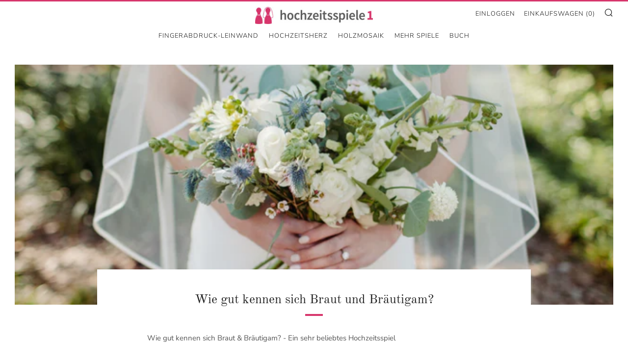

--- FILE ---
content_type: text/html; charset=utf-8
request_url: https://www.hochzeitsspiele1.com/blogs/hochzeitsspiele/wie-gut-kennen-sich-braut-und-brautigam
body_size: 40843
content:
<!doctype html>
<html class="no-js" lang="de">
<head>
  <link rel="stylesheet" href="https://obscure-escarpment-2240.herokuapp.com/stylesheets/bcpo-front.css">
  <script>var bcpo_product=null;  var bcpo_settings={"fallback":"dropdown","auto_select":"on","load_main_image":"on","replaceImage":"off","border_style":"round","tooltips":"show","sold_out_style":"transparent","theme":"light","jumbo_colors":"on","jumbo_images":"on","circle_swatches":"on","inventory_style":"amazon","override_ajax":"on","add_price_addons":"on","money_format2":"€{{amount_with_comma_separator}} EUR","money_format_without_currency":"€{{amount_with_comma_separator}}","show_currency":"off","global_auto_image_options":"","global_color_options":"","global_colors":[{"key":"","value":"ecf42f"}],"shop_currency":"EUR"};var inventory_quantity = [];if(bcpo_product) { for (var i = 0; i < bcpo_product.variants.length; i += 1) { bcpo_product.variants[i].inventory_quantity = inventory_quantity[i]; }}window.bcpo = window.bcpo || {}; bcpo.cart = {"note":null,"attributes":{},"original_total_price":0,"total_price":0,"total_discount":0,"total_weight":0.0,"item_count":0,"items":[],"requires_shipping":false,"currency":"EUR","items_subtotal_price":0,"cart_level_discount_applications":[],"checkout_charge_amount":0}; bcpo.ogFormData = FormData;</script><script> var fc_metafield_callback = "{\"blocks\":{\"date\":\"false\",\"phonefield\":\"true\",\"datetime\":\"false\",\"location\":\"false\",\"autoloc\":\"false\",\"name\":\"true\",\"emailfield\":\"false\",\"notefield\":\"true\"},\"color\":\"D7366C\",\"buttontype\":\"button\",\"position\":\"rigth-bottom\",\"automaticform\":\"disable\",\"delay\":10,\"eventtype\":\"scroll\",\"phrases\":{\"title\":\"Beratung gew\\u00fcnscht?\",\"button\":\"R\\u00fcckruf anfordern\",\"nameplace\":\"Name\",\"locplace\":\"Klicken um zu finden ...\",\"phoneerr\":\"Bitte \\u00fcberpr\\u00fcfen Sie Ihre Telefonnummer\",\"phonephrase\":\"Telefon\",\"datephrase\":\"Datum\",\"timephrase\":\"Zeit\",\"namephrase\":\"Name\",\"placephrase\":\"Platz\",\"emailphrase\":\"E-Mail\",\"notephrase\":\"Info\",\"emailplace\":\"Geben sie ihre E-Mail Adresse ein...\",\"successtitle\":\"Perfekt!\",\"successtext\":\"Wir rufen Sie schnellstm\\u00f6glich zur\\u00fcck\"},\"placeholdersrun\":\"false\",\"cannote\":\"false\",\"addplus\":\"false\",\"ordering\":[\"5\",\"6\"],\"email\":\"info@galleryy.net, st@galleryy.net\",\"appstatus\":\"disable\",\"description\":\"Bitte hinterlassen Sie Ihren Namen und Ihre Telefonnummer.\\nWir rufen Sie gerne schnellstm\\u00f6glich zur\\u00fcck.\"}"; </script>
  
  <!-- Global site tag (gtag.js) - Google Analytics -->
<!--<script async src="https://www.googletagmanager.com/gtag/js?id=UA-52806884-1"></script>
<script>
  window.dataLayer = window.dataLayer || [];
  function gtag(){dataLayer.push(arguments);}
  gtag('js', new Date());

  gtag('config', 'UA-52806884-1');
</script>-->

<!-- Global site tag (gtag.js) - Google Analytics -->
<script async src=https://www.googletagmanager.com/gtag/js?id=UA-52806884-1></script>
<script>
 window.dataLayer = window.dataLayer || [];
 function gtag(){dataLayer.push(arguments);}
 gtag('consent', 'default', {
  'ad_user_data': 'granted',
  'ad_personalization': 'granted',
  'ad_storage': 'granted',
  'analytics_storage': 'granted',
  'wait_for_update': 500,
 });

 gtag('js', new Date());

 gtag('config', '52806884-1');
</script>

<!-- Google Tag Manager -->
<script>(function(w,d,s,l,i){w[l]=w[l]||[];w[l].push({'gtm.start':
new Date().getTime(),event:'gtm.js'});var f=d.getElementsByTagName(s)[0],
j=d.createElement(s),dl=l!='dataLayer'?'&l='+l:'';j.async=true;j.src=
'https://www.googletagmanager.com/gtm.js?id='+i+dl;f.parentNode.insertBefore(j,f);
})(window,document,'script','dataLayer','GTM-PZRK2Q3T');</script>
<!-- End Google Tag Manager -->
  
  
<!-- Global site tag (gtag.js) - Google Ads: 1066384267 -->
<script async src="https://www.googletagmanager.com/gtag/js?id=AW-1066384267"></script>
<script>
  window.dataLayer = window.dataLayer || [];
  function gtag(){dataLayer.push(arguments);}
  gtag('js', new Date());

  gtag('config', 'AW-1066384267');
</script>    
  
  <script>
var bcpoSelections = 'Individuelle Auswahl / Zusatzwünsche';
</script>

  <style>
#bcpo select {
  padding-left: 8px !important;
}
</style>

  <style>
.bcpo-value {
display: none !important;
}
</style>
  
  <style>
#bcpo .bcpo-radios > label, #bcpo .bcpo-checkboxes > label {
    width: 100% !important;
}
</style>
    
    
  	<meta charset="utf-8">
  	<meta http-equiv="X-UA-Compatible" content="IE=edge,chrome=1">
  	<meta name="viewport" content="width=device-width, initial-scale=1.0, height=device-height, minimum-scale=1.0, user-scalable=0">
  	<meta name="theme-color" content="#d7366c">

	<!-- Network optimisations -->

<link rel="preload" as="style" href="//www.hochzeitsspiele1.com/cdn/shop/t/11/assets/theme-critical.css?v=9801324337695638551620932991"><link rel="preconnect" href="//cdn.shopify.com" crossorigin>
<link rel="preconnect" href="//fonts.shopifycdn.com" crossorigin>
<link rel="preconnect" href="//v.shopify.com" crossorigin>
<link rel="preconnect" href="//ajax.googleapis.com" crossorigin>
<link rel="preconnect" href="//s.ytimg.com" crossorigin>
<link rel="preconnect" href="//www.youtube.com" crossorigin>
<link rel="dns-prefetch" href="//productreviews.shopifycdn.com">
<link rel="dns-prefetch" href="//maps.googleapis.com">
<link rel="dns-prefetch" href="//maps.gstatic.com">
<link rel="preconnect" href="https://monorail-edge.shopifysvc.com">

<link rel="canonical" href="https://www.hochzeitsspiele1.com/blogs/hochzeitsspiele/wie-gut-kennen-sich-braut-und-brautigam">
	    <link rel="shortcut icon" href="//www.hochzeitsspiele1.com/cdn/shop/files/hs1-favicon_13d16580-e5ad-4b88-9919-367162fce365_32x32.jpg?v=1615450079" type="image/png">
	

	<!-- Title and description ================================================== --><title>Wie gut kennen sich Braut und Bräutigam?
&ndash; Hochzeitsspiele1</title><meta name="description" content="Wie gut kennen sich Braut &amp;amp; Bräutigam? - Ein sehr beliebtes HochzeitsspielZu den bekanntesten und beliebtesten Hochzeitsspielen gehört dieses lustige Quiz. Dabei werden dem Brautpaar verschiedene Fragen gestellt, die sie unabhängig von einander, beantworten müssen. Hier zeigt sich, wie gut sich das Brautpaar tatsäc"><!-- /snippets/social-meta-tags.liquid -->




<meta property="og:site_name" content="Hochzeitsspiele1">
<meta property="og:url" content="https://www.hochzeitsspiele1.com/blogs/hochzeitsspiele/wie-gut-kennen-sich-braut-und-brautigam">
<meta property="og:title" content="Wie gut kennen sich Braut und Bräutigam?">
<meta property="og:type" content="article">
<meta property="og:description" content="Wie gut kennen sich Braut &amp;amp; Bräutigam? - Ein sehr beliebtes HochzeitsspielZu den bekanntesten und beliebtesten Hochzeitsspielen gehört dieses lustige Quiz. Dabei werden dem Brautpaar verschiedene Fragen gestellt, die sie unabhängig von einander, beantworten müssen. Hier zeigt sich, wie gut sich das Brautpaar tatsäc">

<meta property="og:image" content="http://www.hochzeitsspiele1.com/cdn/shop/articles/nikki-gibson-4ExHGkN7fzQ-unsplash_1200x1200.jpg?v=1619340555">
<meta property="og:image:secure_url" content="https://www.hochzeitsspiele1.com/cdn/shop/articles/nikki-gibson-4ExHGkN7fzQ-unsplash_1200x1200.jpg?v=1619340555">


<meta name="twitter:card" content="summary_large_image">
<meta name="twitter:title" content="Wie gut kennen sich Braut und Bräutigam?">
<meta name="twitter:description" content="Wie gut kennen sich Braut &amp;amp; Bräutigam? - Ein sehr beliebtes HochzeitsspielZu den bekanntesten und beliebtesten Hochzeitsspielen gehört dieses lustige Quiz. Dabei werden dem Brautpaar verschiedene Fragen gestellt, die sie unabhängig von einander, beantworten müssen. Hier zeigt sich, wie gut sich das Brautpaar tatsäc">

  	<!-- JS before CSSOM =================================================== -->
  	<script type="text/javascript">
		theme = {};
		theme.t = {};
		theme.map = {};
		theme.map_settings_url="//www.hochzeitsspiele1.com/cdn/shop/t/11/assets/map_settings.min.js?v=139713383514298653791613981543";
		theme.cart_type = 'page';
		theme.cart_ajax = false;
		theme.routes = {
			rootUrl: "/",
			cartUrl: "/cart",
			cartAddUrl: "/cart/add",
			cartChangeUrl: "/cart/change"
		};
	</script>
	
	<style id="fontsupporttest">@font-face{font-family:"font";src:url("https://")}</style>
	<script type="text/javascript">
		function supportsFontFace() {
			function blacklist() {
				var match = /(WebKit|windows phone.+trident)\/(\d+)/i.exec(navigator.userAgent);
				return match && parseInt(match[2], 10) < (match[1] == 'WebKit' ? 533 : 6);
			}
			function hasFontFaceSrc() {
				var style = document.getElementById('fontsupporttest');
				var sheet = style.sheet || style.styleSheet;
				var cssText = sheet ? (sheet.cssRules && sheet.cssRules[0] ? sheet.cssRules[0].cssText : sheet.cssText || '') : '';
				return /src/i.test(cssText);
			}
			return !blacklist() && hasFontFaceSrc();
		}
		document.documentElement.classList.replace('no-js', 'js');
		if (window.matchMedia("(pointer: coarse)").matches) {document.documentElement.classList.add('touchevents')} else {document.documentElement.classList.add('no-touchevents')}
		if (supportsFontFace()) {document.documentElement.classList.add('fontface')}
	</script>
  	<script src="//www.hochzeitsspiele1.com/cdn/shop/t/11/assets/jquery.min.js?v=60938658743091704111613981541" defer="defer"></script>
  	<script src="//www.hochzeitsspiele1.com/cdn/shop/t/11/assets/vendor.min.js?v=90278687466543848511613981548" defer="defer"></script>
  	<script src="//www.hochzeitsspiele1.com/cdn/shop/t/11/assets/ajax-cart.min.js?v=161568488836994419721613981558" defer="defer"></script>

  	<!-- CSS ================================================== -->
  	
<style data-shopify>





:root {
	--color--brand: #d7366c;
	--color--brand-dark: #cb285f;
	--color--brand-light: #db4b7c;

	--color--accent: #f0f0f0;
	--color--accent-dark: #e3e3e3;

	--color--link: #f0b6c9;
	--color--link-dark: #61132d;

	--color--text: #535353;
	--color--text-light: rgba(83, 83, 83, 0.7);
	--color--text-lighter: rgba(83, 83, 83, 0.5);
	--color--text-lightest: rgba(83, 83, 83, 0.2);

	--color--text-bg: rgba(83, 83, 83, 0.1);

	--color--headings: #212121;
	--color--alt-text: #666666;
	--color--btn: #ffffff;

	--color--product-bg: #f0f0f0;
	--color--product-sale: #307304;

	--color--bg: #FFFFFF;
	--color--bg-alpha: rgba(255, 255, 255, 0.8);
	--color--bg-light: #ffffff;
	--color--bg-dark: #f2f2f2;

	--font--size-base: 15;
	--font--line-base: 30;

	--font--size-h1: 34;
	--font--size-h2: 26;
	--font--size-h3: 20;
	--font--size-h4: 19;
	--font--size-h5: 16;
	--font--size-h6: 15;

	--font--body: "Nunito Sans", sans-serif;
	--font--body-style: normal;
    --font--body-weight: 300;

    --font--title: "Old Standard TT", serif;
	--font--title-weight: 400;
	--font--title-style: normal;
	--font--title-space: 0px;
	--font--title-transform: normal;
	--font--title-border: 1;
	--font--title-border-size: 4px;

	--font--nav: "Nunito Sans", sans-serif;
	--font--nav-weight: 300;
	--font--nav-style: normal;
	--font--nav-space: 1px;
	--font--nav-transform: uppercase;
	--font--nav-size: 13px;

	--font--button: "Nunito Sans", sans-serif;
	--font--button-weight: 300;
	--font--button-style: normal;
	--font--button-space: 1px;
	--font--button-transform: uppercase;
	--font--button-size: 13px;
	--font--button-mobile-size: 12px;

	--font--icon-url: //www.hochzeitsspiele1.com/cdn/shop/t/11/assets/sb-icons.eot?v=69961381625854386191613981545;
}
</style>
	<style>@font-face {
  font-family: "Nunito Sans";
  font-weight: 300;
  font-style: normal;
  font-display: swap;
  src: url("//www.hochzeitsspiele1.com/cdn/fonts/nunito_sans/nunitosans_n3.dd449b0f52a6ad3150beb6eb8d82627ea34fcb52.woff2") format("woff2"),
       url("//www.hochzeitsspiele1.com/cdn/fonts/nunito_sans/nunitosans_n3.45928256bc616e1eba7b853895e4696fe2a37713.woff") format("woff");
}

@font-face {
  font-family: "Old Standard TT";
  font-weight: 400;
  font-style: normal;
  font-display: swap;
  src: url("//www.hochzeitsspiele1.com/cdn/fonts/old_standard_tt/oldstandardtt_n4.e4d0459aae47f231fcd882ba2c7aa365342610f8.woff2") format("woff2"),
       url("//www.hochzeitsspiele1.com/cdn/fonts/old_standard_tt/oldstandardtt_n4.ad7f749dd2bf2630a6bd1c3e678430fa94129426.woff") format("woff");
}

@font-face {
  font-family: "Nunito Sans";
  font-weight: 300;
  font-style: normal;
  font-display: swap;
  src: url("//www.hochzeitsspiele1.com/cdn/fonts/nunito_sans/nunitosans_n3.dd449b0f52a6ad3150beb6eb8d82627ea34fcb52.woff2") format("woff2"),
       url("//www.hochzeitsspiele1.com/cdn/fonts/nunito_sans/nunitosans_n3.45928256bc616e1eba7b853895e4696fe2a37713.woff") format("woff");
}

@font-face {
  font-family: "Nunito Sans";
  font-weight: 300;
  font-style: normal;
  font-display: swap;
  src: url("//www.hochzeitsspiele1.com/cdn/fonts/nunito_sans/nunitosans_n3.dd449b0f52a6ad3150beb6eb8d82627ea34fcb52.woff2") format("woff2"),
       url("//www.hochzeitsspiele1.com/cdn/fonts/nunito_sans/nunitosans_n3.45928256bc616e1eba7b853895e4696fe2a37713.woff") format("woff");
}

@font-face {
  font-family: "Nunito Sans";
  font-weight: 400;
  font-style: normal;
  font-display: swap;
  src: url("//www.hochzeitsspiele1.com/cdn/fonts/nunito_sans/nunitosans_n4.0276fe080df0ca4e6a22d9cb55aed3ed5ba6b1da.woff2") format("woff2"),
       url("//www.hochzeitsspiele1.com/cdn/fonts/nunito_sans/nunitosans_n4.b4964bee2f5e7fd9c3826447e73afe2baad607b7.woff") format("woff");
}

@font-face {
  font-family: "Nunito Sans";
  font-weight: 300;
  font-style: italic;
  font-display: swap;
  src: url("//www.hochzeitsspiele1.com/cdn/fonts/nunito_sans/nunitosans_i3.25cfe26d24b90b67b639ed9f5ce92c1998451bfe.woff2") format("woff2"),
       url("//www.hochzeitsspiele1.com/cdn/fonts/nunito_sans/nunitosans_i3.8b447d33bcae1ea38db366085c0903f48f832383.woff") format("woff");
}

@font-face {
  font-family: "Nunito Sans";
  font-weight: 400;
  font-style: italic;
  font-display: swap;
  src: url("//www.hochzeitsspiele1.com/cdn/fonts/nunito_sans/nunitosans_i4.6e408730afac1484cf297c30b0e67c86d17fc586.woff2") format("woff2"),
       url("//www.hochzeitsspiele1.com/cdn/fonts/nunito_sans/nunitosans_i4.c9b6dcbfa43622b39a5990002775a8381942ae38.woff") format("woff");
}

</style>

<link rel="stylesheet" href="//www.hochzeitsspiele1.com/cdn/shop/t/11/assets/theme-critical.css?v=9801324337695638551620932991">

<link rel="preload" href="//www.hochzeitsspiele1.com/cdn/shop/t/11/assets/theme.css?v=81975195857388136701633940561" as="style" onload="this.onload=null;this.rel='stylesheet'">
<noscript><link rel="stylesheet" href="//www.hochzeitsspiele1.com/cdn/shop/t/11/assets/theme.css?v=81975195857388136701633940561"></noscript>
<script>
	/*! loadCSS rel=preload polyfill. [c]2017 Filament Group, Inc. MIT License */
	(function(w){"use strict";if(!w.loadCSS){w.loadCSS=function(){}}var rp=loadCSS.relpreload={};rp.support=(function(){var ret;try{ret=w.document.createElement("link").relList.supports("preload")}catch(e){ret=false}return function(){return ret}})();rp.bindMediaToggle=function(link){var finalMedia=link.media||"all";function enableStylesheet(){if(link.addEventListener){link.removeEventListener("load",enableStylesheet)}else if(link.attachEvent){link.detachEvent("onload",enableStylesheet)}link.setAttribute("onload",null);link.media=finalMedia}if(link.addEventListener){link.addEventListener("load",enableStylesheet)}else if(link.attachEvent){link.attachEvent("onload",enableStylesheet)}setTimeout(function(){link.rel="stylesheet";link.media="only x"});setTimeout(enableStylesheet,3000)};rp.poly=function(){if(rp.support()){return}var links=w.document.getElementsByTagName("link");for(var i=0;i<links.length;i+=1){var link=links[i];if(link.rel==="preload"&&link.getAttribute("as")==="style"&&!link.getAttribute("data-loadcss")){link.setAttribute("data-loadcss",true);rp.bindMediaToggle(link)}}};if(!rp.support()){rp.poly();var run=w.setInterval(rp.poly,500);if(w.addEventListener){w.addEventListener("load",function(){rp.poly();w.clearInterval(run)})}else if(w.attachEvent){w.attachEvent("onload",function(){rp.poly();w.clearInterval(run)})}}if(typeof exports!=="undefined"){exports.loadCSS=loadCSS}else{w.loadCSS=loadCSS}}(typeof global!=="undefined"?global:this));
</script>

	<!-- JS after CSSOM=================================================== -->
  	<script src="//www.hochzeitsspiele1.com/cdn/shop/t/11/assets/theme.min.js?v=140237204791185174451613981548" defer="defer"></script>
  	<script src="//www.hochzeitsspiele1.com/cdn/shop/t/11/assets/custom.js?v=125263181474024480831613981531" defer="defer"></script>

	

  	
  	

	<!-- Header hook for plugins ================================================== -->
  	<script>window.performance && window.performance.mark && window.performance.mark('shopify.content_for_header.start');</script><meta name="facebook-domain-verification" content="1w4bh00e5vspe7gbg7be2y6yy2mgzo">
<meta id="shopify-digital-wallet" name="shopify-digital-wallet" content="/53162737822/digital_wallets/dialog">
<meta name="shopify-checkout-api-token" content="c58c46eda79f6e0874301181754b74da">
<meta id="in-context-paypal-metadata" data-shop-id="53162737822" data-venmo-supported="false" data-environment="production" data-locale="de_DE" data-paypal-v4="true" data-currency="EUR">
<link rel="alternate" type="application/atom+xml" title="Feed" href="/blogs/hochzeitsspiele.atom" />
<script async="async" src="/checkouts/internal/preloads.js?locale=de-DE"></script>
<link rel="preconnect" href="https://shop.app" crossorigin="anonymous">
<script async="async" src="https://shop.app/checkouts/internal/preloads.js?locale=de-DE&shop_id=53162737822" crossorigin="anonymous"></script>
<script id="apple-pay-shop-capabilities" type="application/json">{"shopId":53162737822,"countryCode":"DE","currencyCode":"EUR","merchantCapabilities":["supports3DS"],"merchantId":"gid:\/\/shopify\/Shop\/53162737822","merchantName":"Hochzeitsspiele1","requiredBillingContactFields":["postalAddress","email"],"requiredShippingContactFields":["postalAddress","email"],"shippingType":"shipping","supportedNetworks":["visa","maestro","masterCard","amex"],"total":{"type":"pending","label":"Hochzeitsspiele1","amount":"1.00"},"shopifyPaymentsEnabled":true,"supportsSubscriptions":true}</script>
<script id="shopify-features" type="application/json">{"accessToken":"c58c46eda79f6e0874301181754b74da","betas":["rich-media-storefront-analytics"],"domain":"www.hochzeitsspiele1.com","predictiveSearch":true,"shopId":53162737822,"locale":"de"}</script>
<script>var Shopify = Shopify || {};
Shopify.shop = "hochzeitsspiele1.myshopify.com";
Shopify.locale = "de";
Shopify.currency = {"active":"EUR","rate":"1.0"};
Shopify.country = "DE";
Shopify.theme = {"name":"Venue mit Best Custom Product Options","id":119191404702,"schema_name":"Venue","schema_version":"4.8.2","theme_store_id":836,"role":"main"};
Shopify.theme.handle = "null";
Shopify.theme.style = {"id":null,"handle":null};
Shopify.cdnHost = "www.hochzeitsspiele1.com/cdn";
Shopify.routes = Shopify.routes || {};
Shopify.routes.root = "/";</script>
<script type="module">!function(o){(o.Shopify=o.Shopify||{}).modules=!0}(window);</script>
<script>!function(o){function n(){var o=[];function n(){o.push(Array.prototype.slice.apply(arguments))}return n.q=o,n}var t=o.Shopify=o.Shopify||{};t.loadFeatures=n(),t.autoloadFeatures=n()}(window);</script>
<script>
  window.ShopifyPay = window.ShopifyPay || {};
  window.ShopifyPay.apiHost = "shop.app\/pay";
  window.ShopifyPay.redirectState = null;
</script>
<script id="shop-js-analytics" type="application/json">{"pageType":"article"}</script>
<script defer="defer" async type="module" src="//www.hochzeitsspiele1.com/cdn/shopifycloud/shop-js/modules/v2/client.init-shop-cart-sync_e98Ab_XN.de.esm.js"></script>
<script defer="defer" async type="module" src="//www.hochzeitsspiele1.com/cdn/shopifycloud/shop-js/modules/v2/chunk.common_Pcw9EP95.esm.js"></script>
<script defer="defer" async type="module" src="//www.hochzeitsspiele1.com/cdn/shopifycloud/shop-js/modules/v2/chunk.modal_CzmY4ZhL.esm.js"></script>
<script type="module">
  await import("//www.hochzeitsspiele1.com/cdn/shopifycloud/shop-js/modules/v2/client.init-shop-cart-sync_e98Ab_XN.de.esm.js");
await import("//www.hochzeitsspiele1.com/cdn/shopifycloud/shop-js/modules/v2/chunk.common_Pcw9EP95.esm.js");
await import("//www.hochzeitsspiele1.com/cdn/shopifycloud/shop-js/modules/v2/chunk.modal_CzmY4ZhL.esm.js");

  window.Shopify.SignInWithShop?.initShopCartSync?.({"fedCMEnabled":true,"windoidEnabled":true});

</script>
<script>
  window.Shopify = window.Shopify || {};
  if (!window.Shopify.featureAssets) window.Shopify.featureAssets = {};
  window.Shopify.featureAssets['shop-js'] = {"shop-cart-sync":["modules/v2/client.shop-cart-sync_DazCVyJ3.de.esm.js","modules/v2/chunk.common_Pcw9EP95.esm.js","modules/v2/chunk.modal_CzmY4ZhL.esm.js"],"init-fed-cm":["modules/v2/client.init-fed-cm_D0AulfmK.de.esm.js","modules/v2/chunk.common_Pcw9EP95.esm.js","modules/v2/chunk.modal_CzmY4ZhL.esm.js"],"shop-cash-offers":["modules/v2/client.shop-cash-offers_BISyWFEA.de.esm.js","modules/v2/chunk.common_Pcw9EP95.esm.js","modules/v2/chunk.modal_CzmY4ZhL.esm.js"],"shop-login-button":["modules/v2/client.shop-login-button_D_c1vx_E.de.esm.js","modules/v2/chunk.common_Pcw9EP95.esm.js","modules/v2/chunk.modal_CzmY4ZhL.esm.js"],"pay-button":["modules/v2/client.pay-button_CHADzJ4g.de.esm.js","modules/v2/chunk.common_Pcw9EP95.esm.js","modules/v2/chunk.modal_CzmY4ZhL.esm.js"],"shop-button":["modules/v2/client.shop-button_CQnD2U3v.de.esm.js","modules/v2/chunk.common_Pcw9EP95.esm.js","modules/v2/chunk.modal_CzmY4ZhL.esm.js"],"avatar":["modules/v2/client.avatar_BTnouDA3.de.esm.js"],"init-windoid":["modules/v2/client.init-windoid_CmA0-hrC.de.esm.js","modules/v2/chunk.common_Pcw9EP95.esm.js","modules/v2/chunk.modal_CzmY4ZhL.esm.js"],"init-shop-for-new-customer-accounts":["modules/v2/client.init-shop-for-new-customer-accounts_BCzC_Mib.de.esm.js","modules/v2/client.shop-login-button_D_c1vx_E.de.esm.js","modules/v2/chunk.common_Pcw9EP95.esm.js","modules/v2/chunk.modal_CzmY4ZhL.esm.js"],"init-shop-email-lookup-coordinator":["modules/v2/client.init-shop-email-lookup-coordinator_DYzOit4u.de.esm.js","modules/v2/chunk.common_Pcw9EP95.esm.js","modules/v2/chunk.modal_CzmY4ZhL.esm.js"],"init-shop-cart-sync":["modules/v2/client.init-shop-cart-sync_e98Ab_XN.de.esm.js","modules/v2/chunk.common_Pcw9EP95.esm.js","modules/v2/chunk.modal_CzmY4ZhL.esm.js"],"shop-toast-manager":["modules/v2/client.shop-toast-manager_Bc-1elH8.de.esm.js","modules/v2/chunk.common_Pcw9EP95.esm.js","modules/v2/chunk.modal_CzmY4ZhL.esm.js"],"init-customer-accounts":["modules/v2/client.init-customer-accounts_CqlRHmZs.de.esm.js","modules/v2/client.shop-login-button_D_c1vx_E.de.esm.js","modules/v2/chunk.common_Pcw9EP95.esm.js","modules/v2/chunk.modal_CzmY4ZhL.esm.js"],"init-customer-accounts-sign-up":["modules/v2/client.init-customer-accounts-sign-up_DZmBw6yB.de.esm.js","modules/v2/client.shop-login-button_D_c1vx_E.de.esm.js","modules/v2/chunk.common_Pcw9EP95.esm.js","modules/v2/chunk.modal_CzmY4ZhL.esm.js"],"shop-follow-button":["modules/v2/client.shop-follow-button_Cx-w7rSq.de.esm.js","modules/v2/chunk.common_Pcw9EP95.esm.js","modules/v2/chunk.modal_CzmY4ZhL.esm.js"],"checkout-modal":["modules/v2/client.checkout-modal_Djjmh8qM.de.esm.js","modules/v2/chunk.common_Pcw9EP95.esm.js","modules/v2/chunk.modal_CzmY4ZhL.esm.js"],"shop-login":["modules/v2/client.shop-login_DMZMgoZf.de.esm.js","modules/v2/chunk.common_Pcw9EP95.esm.js","modules/v2/chunk.modal_CzmY4ZhL.esm.js"],"lead-capture":["modules/v2/client.lead-capture_SqejaEd8.de.esm.js","modules/v2/chunk.common_Pcw9EP95.esm.js","modules/v2/chunk.modal_CzmY4ZhL.esm.js"],"payment-terms":["modules/v2/client.payment-terms_DUeEqFTJ.de.esm.js","modules/v2/chunk.common_Pcw9EP95.esm.js","modules/v2/chunk.modal_CzmY4ZhL.esm.js"]};
</script>
<script>(function() {
  var isLoaded = false;
  function asyncLoad() {
    if (isLoaded) return;
    isLoaded = true;
    var urls = ["\/\/cdn.shopify.com\/proxy\/5b773942e5e7675011e5b7af864c030bafb3bc1cf6ebc7dff8948f34d90b4c25\/obscure-escarpment-2240.herokuapp.com\/js\/best_custom_product_options.js?shop=hochzeitsspiele1.myshopify.com\u0026sp-cache-control=cHVibGljLCBtYXgtYWdlPTkwMA"];
    for (var i = 0; i < urls.length; i++) {
      var s = document.createElement('script');
      s.type = 'text/javascript';
      s.async = true;
      s.src = urls[i];
      var x = document.getElementsByTagName('script')[0];
      x.parentNode.insertBefore(s, x);
    }
  };
  if(window.attachEvent) {
    window.attachEvent('onload', asyncLoad);
  } else {
    window.addEventListener('load', asyncLoad, false);
  }
})();</script>
<script id="__st">var __st={"a":53162737822,"offset":3600,"reqid":"bae54cf7-3320-4d2d-af31-20a7fb40e3b9-1769305650","pageurl":"www.hochzeitsspiele1.com\/blogs\/hochzeitsspiele\/wie-gut-kennen-sich-braut-und-brautigam","s":"articles-555997823134","u":"41121b2981a8","p":"article","rtyp":"article","rid":555997823134};</script>
<script>window.ShopifyPaypalV4VisibilityTracking = true;</script>
<script id="captcha-bootstrap">!function(){'use strict';const t='contact',e='account',n='new_comment',o=[[t,t],['blogs',n],['comments',n],[t,'customer']],c=[[e,'customer_login'],[e,'guest_login'],[e,'recover_customer_password'],[e,'create_customer']],r=t=>t.map((([t,e])=>`form[action*='/${t}']:not([data-nocaptcha='true']) input[name='form_type'][value='${e}']`)).join(','),a=t=>()=>t?[...document.querySelectorAll(t)].map((t=>t.form)):[];function s(){const t=[...o],e=r(t);return a(e)}const i='password',u='form_key',d=['recaptcha-v3-token','g-recaptcha-response','h-captcha-response',i],f=()=>{try{return window.sessionStorage}catch{return}},m='__shopify_v',_=t=>t.elements[u];function p(t,e,n=!1){try{const o=window.sessionStorage,c=JSON.parse(o.getItem(e)),{data:r}=function(t){const{data:e,action:n}=t;return t[m]||n?{data:e,action:n}:{data:t,action:n}}(c);for(const[e,n]of Object.entries(r))t.elements[e]&&(t.elements[e].value=n);n&&o.removeItem(e)}catch(o){console.error('form repopulation failed',{error:o})}}const l='form_type',E='cptcha';function T(t){t.dataset[E]=!0}const w=window,h=w.document,L='Shopify',v='ce_forms',y='captcha';let A=!1;((t,e)=>{const n=(g='f06e6c50-85a8-45c8-87d0-21a2b65856fe',I='https://cdn.shopify.com/shopifycloud/storefront-forms-hcaptcha/ce_storefront_forms_captcha_hcaptcha.v1.5.2.iife.js',D={infoText:'Durch hCaptcha geschützt',privacyText:'Datenschutz',termsText:'Allgemeine Geschäftsbedingungen'},(t,e,n)=>{const o=w[L][v],c=o.bindForm;if(c)return c(t,g,e,D).then(n);var r;o.q.push([[t,g,e,D],n]),r=I,A||(h.body.append(Object.assign(h.createElement('script'),{id:'captcha-provider',async:!0,src:r})),A=!0)});var g,I,D;w[L]=w[L]||{},w[L][v]=w[L][v]||{},w[L][v].q=[],w[L][y]=w[L][y]||{},w[L][y].protect=function(t,e){n(t,void 0,e),T(t)},Object.freeze(w[L][y]),function(t,e,n,w,h,L){const[v,y,A,g]=function(t,e,n){const i=e?o:[],u=t?c:[],d=[...i,...u],f=r(d),m=r(i),_=r(d.filter((([t,e])=>n.includes(e))));return[a(f),a(m),a(_),s()]}(w,h,L),I=t=>{const e=t.target;return e instanceof HTMLFormElement?e:e&&e.form},D=t=>v().includes(t);t.addEventListener('submit',(t=>{const e=I(t);if(!e)return;const n=D(e)&&!e.dataset.hcaptchaBound&&!e.dataset.recaptchaBound,o=_(e),c=g().includes(e)&&(!o||!o.value);(n||c)&&t.preventDefault(),c&&!n&&(function(t){try{if(!f())return;!function(t){const e=f();if(!e)return;const n=_(t);if(!n)return;const o=n.value;o&&e.removeItem(o)}(t);const e=Array.from(Array(32),(()=>Math.random().toString(36)[2])).join('');!function(t,e){_(t)||t.append(Object.assign(document.createElement('input'),{type:'hidden',name:u})),t.elements[u].value=e}(t,e),function(t,e){const n=f();if(!n)return;const o=[...t.querySelectorAll(`input[type='${i}']`)].map((({name:t})=>t)),c=[...d,...o],r={};for(const[a,s]of new FormData(t).entries())c.includes(a)||(r[a]=s);n.setItem(e,JSON.stringify({[m]:1,action:t.action,data:r}))}(t,e)}catch(e){console.error('failed to persist form',e)}}(e),e.submit())}));const S=(t,e)=>{t&&!t.dataset[E]&&(n(t,e.some((e=>e===t))),T(t))};for(const o of['focusin','change'])t.addEventListener(o,(t=>{const e=I(t);D(e)&&S(e,y())}));const B=e.get('form_key'),M=e.get(l),P=B&&M;t.addEventListener('DOMContentLoaded',(()=>{const t=y();if(P)for(const e of t)e.elements[l].value===M&&p(e,B);[...new Set([...A(),...v().filter((t=>'true'===t.dataset.shopifyCaptcha))])].forEach((e=>S(e,t)))}))}(h,new URLSearchParams(w.location.search),n,t,e,['guest_login'])})(!0,!0)}();</script>
<script integrity="sha256-4kQ18oKyAcykRKYeNunJcIwy7WH5gtpwJnB7kiuLZ1E=" data-source-attribution="shopify.loadfeatures" defer="defer" src="//www.hochzeitsspiele1.com/cdn/shopifycloud/storefront/assets/storefront/load_feature-a0a9edcb.js" crossorigin="anonymous"></script>
<script crossorigin="anonymous" defer="defer" src="//www.hochzeitsspiele1.com/cdn/shopifycloud/storefront/assets/shopify_pay/storefront-65b4c6d7.js?v=20250812"></script>
<script data-source-attribution="shopify.dynamic_checkout.dynamic.init">var Shopify=Shopify||{};Shopify.PaymentButton=Shopify.PaymentButton||{isStorefrontPortableWallets:!0,init:function(){window.Shopify.PaymentButton.init=function(){};var t=document.createElement("script");t.src="https://www.hochzeitsspiele1.com/cdn/shopifycloud/portable-wallets/latest/portable-wallets.de.js",t.type="module",document.head.appendChild(t)}};
</script>
<script data-source-attribution="shopify.dynamic_checkout.buyer_consent">
  function portableWalletsHideBuyerConsent(e){var t=document.getElementById("shopify-buyer-consent"),n=document.getElementById("shopify-subscription-policy-button");t&&n&&(t.classList.add("hidden"),t.setAttribute("aria-hidden","true"),n.removeEventListener("click",e))}function portableWalletsShowBuyerConsent(e){var t=document.getElementById("shopify-buyer-consent"),n=document.getElementById("shopify-subscription-policy-button");t&&n&&(t.classList.remove("hidden"),t.removeAttribute("aria-hidden"),n.addEventListener("click",e))}window.Shopify?.PaymentButton&&(window.Shopify.PaymentButton.hideBuyerConsent=portableWalletsHideBuyerConsent,window.Shopify.PaymentButton.showBuyerConsent=portableWalletsShowBuyerConsent);
</script>
<script data-source-attribution="shopify.dynamic_checkout.cart.bootstrap">document.addEventListener("DOMContentLoaded",(function(){function t(){return document.querySelector("shopify-accelerated-checkout-cart, shopify-accelerated-checkout")}if(t())Shopify.PaymentButton.init();else{new MutationObserver((function(e,n){t()&&(Shopify.PaymentButton.init(),n.disconnect())})).observe(document.body,{childList:!0,subtree:!0})}}));
</script>
<script id='scb4127' type='text/javascript' async='' src='https://www.hochzeitsspiele1.com/cdn/shopifycloud/privacy-banner/storefront-banner.js'></script><link id="shopify-accelerated-checkout-styles" rel="stylesheet" media="screen" href="https://www.hochzeitsspiele1.com/cdn/shopifycloud/portable-wallets/latest/accelerated-checkout-backwards-compat.css" crossorigin="anonymous">
<style id="shopify-accelerated-checkout-cart">
        #shopify-buyer-consent {
  margin-top: 1em;
  display: inline-block;
  width: 100%;
}

#shopify-buyer-consent.hidden {
  display: none;
}

#shopify-subscription-policy-button {
  background: none;
  border: none;
  padding: 0;
  text-decoration: underline;
  font-size: inherit;
  cursor: pointer;
}

#shopify-subscription-policy-button::before {
  box-shadow: none;
}

      </style>

<script>window.performance && window.performance.mark && window.performance.mark('shopify.content_for_header.end');</script>
  <script id="vopo-head">(function () { if (((document.documentElement.innerHTML.includes('asyncLoad') && !document.documentElement.innerHTML.includes('\/obscure' + '-escarpment-2240')) || (window.bcpo && bcpo.disabled)) && !window.location.href.match(/[&?]yesbcpo/)) return; var script = document.createElement('script'); script.src = "https://obscure-escarpment-2240.herokuapp.com/js/best_custom_product_options.js?shop=hochzeitsspiele1.myshopify.com"; var vopoHead = document.getElementById('vopo-head'); vopoHead.parentNode.insertBefore(script, vopoHead); })();</script> 
 
<!-- "snippets/pagefly-header.liquid" was not rendered, the associated app was uninstalled -->

<meta name="google-site-verification" content="0-TCX6xOoE4k4-g1EeNeoyUMArZ3T7RkT4RsMjg6pt4" />
  
 <link href="https://monorail-edge.shopifysvc.com" rel="dns-prefetch">
<script>(function(){if ("sendBeacon" in navigator && "performance" in window) {try {var session_token_from_headers = performance.getEntriesByType('navigation')[0].serverTiming.find(x => x.name == '_s').description;} catch {var session_token_from_headers = undefined;}var session_cookie_matches = document.cookie.match(/_shopify_s=([^;]*)/);var session_token_from_cookie = session_cookie_matches && session_cookie_matches.length === 2 ? session_cookie_matches[1] : "";var session_token = session_token_from_headers || session_token_from_cookie || "";function handle_abandonment_event(e) {var entries = performance.getEntries().filter(function(entry) {return /monorail-edge.shopifysvc.com/.test(entry.name);});if (!window.abandonment_tracked && entries.length === 0) {window.abandonment_tracked = true;var currentMs = Date.now();var navigation_start = performance.timing.navigationStart;var payload = {shop_id: 53162737822,url: window.location.href,navigation_start,duration: currentMs - navigation_start,session_token,page_type: "article"};window.navigator.sendBeacon("https://monorail-edge.shopifysvc.com/v1/produce", JSON.stringify({schema_id: "online_store_buyer_site_abandonment/1.1",payload: payload,metadata: {event_created_at_ms: currentMs,event_sent_at_ms: currentMs}}));}}window.addEventListener('pagehide', handle_abandonment_event);}}());</script>
<script id="web-pixels-manager-setup">(function e(e,d,r,n,o){if(void 0===o&&(o={}),!Boolean(null===(a=null===(i=window.Shopify)||void 0===i?void 0:i.analytics)||void 0===a?void 0:a.replayQueue)){var i,a;window.Shopify=window.Shopify||{};var t=window.Shopify;t.analytics=t.analytics||{};var s=t.analytics;s.replayQueue=[],s.publish=function(e,d,r){return s.replayQueue.push([e,d,r]),!0};try{self.performance.mark("wpm:start")}catch(e){}var l=function(){var e={modern:/Edge?\/(1{2}[4-9]|1[2-9]\d|[2-9]\d{2}|\d{4,})\.\d+(\.\d+|)|Firefox\/(1{2}[4-9]|1[2-9]\d|[2-9]\d{2}|\d{4,})\.\d+(\.\d+|)|Chrom(ium|e)\/(9{2}|\d{3,})\.\d+(\.\d+|)|(Maci|X1{2}).+ Version\/(15\.\d+|(1[6-9]|[2-9]\d|\d{3,})\.\d+)([,.]\d+|)( \(\w+\)|)( Mobile\/\w+|) Safari\/|Chrome.+OPR\/(9{2}|\d{3,})\.\d+\.\d+|(CPU[ +]OS|iPhone[ +]OS|CPU[ +]iPhone|CPU IPhone OS|CPU iPad OS)[ +]+(15[._]\d+|(1[6-9]|[2-9]\d|\d{3,})[._]\d+)([._]\d+|)|Android:?[ /-](13[3-9]|1[4-9]\d|[2-9]\d{2}|\d{4,})(\.\d+|)(\.\d+|)|Android.+Firefox\/(13[5-9]|1[4-9]\d|[2-9]\d{2}|\d{4,})\.\d+(\.\d+|)|Android.+Chrom(ium|e)\/(13[3-9]|1[4-9]\d|[2-9]\d{2}|\d{4,})\.\d+(\.\d+|)|SamsungBrowser\/([2-9]\d|\d{3,})\.\d+/,legacy:/Edge?\/(1[6-9]|[2-9]\d|\d{3,})\.\d+(\.\d+|)|Firefox\/(5[4-9]|[6-9]\d|\d{3,})\.\d+(\.\d+|)|Chrom(ium|e)\/(5[1-9]|[6-9]\d|\d{3,})\.\d+(\.\d+|)([\d.]+$|.*Safari\/(?![\d.]+ Edge\/[\d.]+$))|(Maci|X1{2}).+ Version\/(10\.\d+|(1[1-9]|[2-9]\d|\d{3,})\.\d+)([,.]\d+|)( \(\w+\)|)( Mobile\/\w+|) Safari\/|Chrome.+OPR\/(3[89]|[4-9]\d|\d{3,})\.\d+\.\d+|(CPU[ +]OS|iPhone[ +]OS|CPU[ +]iPhone|CPU IPhone OS|CPU iPad OS)[ +]+(10[._]\d+|(1[1-9]|[2-9]\d|\d{3,})[._]\d+)([._]\d+|)|Android:?[ /-](13[3-9]|1[4-9]\d|[2-9]\d{2}|\d{4,})(\.\d+|)(\.\d+|)|Mobile Safari.+OPR\/([89]\d|\d{3,})\.\d+\.\d+|Android.+Firefox\/(13[5-9]|1[4-9]\d|[2-9]\d{2}|\d{4,})\.\d+(\.\d+|)|Android.+Chrom(ium|e)\/(13[3-9]|1[4-9]\d|[2-9]\d{2}|\d{4,})\.\d+(\.\d+|)|Android.+(UC? ?Browser|UCWEB|U3)[ /]?(15\.([5-9]|\d{2,})|(1[6-9]|[2-9]\d|\d{3,})\.\d+)\.\d+|SamsungBrowser\/(5\.\d+|([6-9]|\d{2,})\.\d+)|Android.+MQ{2}Browser\/(14(\.(9|\d{2,})|)|(1[5-9]|[2-9]\d|\d{3,})(\.\d+|))(\.\d+|)|K[Aa][Ii]OS\/(3\.\d+|([4-9]|\d{2,})\.\d+)(\.\d+|)/},d=e.modern,r=e.legacy,n=navigator.userAgent;return n.match(d)?"modern":n.match(r)?"legacy":"unknown"}(),u="modern"===l?"modern":"legacy",c=(null!=n?n:{modern:"",legacy:""})[u],f=function(e){return[e.baseUrl,"/wpm","/b",e.hashVersion,"modern"===e.buildTarget?"m":"l",".js"].join("")}({baseUrl:d,hashVersion:r,buildTarget:u}),m=function(e){var d=e.version,r=e.bundleTarget,n=e.surface,o=e.pageUrl,i=e.monorailEndpoint;return{emit:function(e){var a=e.status,t=e.errorMsg,s=(new Date).getTime(),l=JSON.stringify({metadata:{event_sent_at_ms:s},events:[{schema_id:"web_pixels_manager_load/3.1",payload:{version:d,bundle_target:r,page_url:o,status:a,surface:n,error_msg:t},metadata:{event_created_at_ms:s}}]});if(!i)return console&&console.warn&&console.warn("[Web Pixels Manager] No Monorail endpoint provided, skipping logging."),!1;try{return self.navigator.sendBeacon.bind(self.navigator)(i,l)}catch(e){}var u=new XMLHttpRequest;try{return u.open("POST",i,!0),u.setRequestHeader("Content-Type","text/plain"),u.send(l),!0}catch(e){return console&&console.warn&&console.warn("[Web Pixels Manager] Got an unhandled error while logging to Monorail."),!1}}}}({version:r,bundleTarget:l,surface:e.surface,pageUrl:self.location.href,monorailEndpoint:e.monorailEndpoint});try{o.browserTarget=l,function(e){var d=e.src,r=e.async,n=void 0===r||r,o=e.onload,i=e.onerror,a=e.sri,t=e.scriptDataAttributes,s=void 0===t?{}:t,l=document.createElement("script"),u=document.querySelector("head"),c=document.querySelector("body");if(l.async=n,l.src=d,a&&(l.integrity=a,l.crossOrigin="anonymous"),s)for(var f in s)if(Object.prototype.hasOwnProperty.call(s,f))try{l.dataset[f]=s[f]}catch(e){}if(o&&l.addEventListener("load",o),i&&l.addEventListener("error",i),u)u.appendChild(l);else{if(!c)throw new Error("Did not find a head or body element to append the script");c.appendChild(l)}}({src:f,async:!0,onload:function(){if(!function(){var e,d;return Boolean(null===(d=null===(e=window.Shopify)||void 0===e?void 0:e.analytics)||void 0===d?void 0:d.initialized)}()){var d=window.webPixelsManager.init(e)||void 0;if(d){var r=window.Shopify.analytics;r.replayQueue.forEach((function(e){var r=e[0],n=e[1],o=e[2];d.publishCustomEvent(r,n,o)})),r.replayQueue=[],r.publish=d.publishCustomEvent,r.visitor=d.visitor,r.initialized=!0}}},onerror:function(){return m.emit({status:"failed",errorMsg:"".concat(f," has failed to load")})},sri:function(e){var d=/^sha384-[A-Za-z0-9+/=]+$/;return"string"==typeof e&&d.test(e)}(c)?c:"",scriptDataAttributes:o}),m.emit({status:"loading"})}catch(e){m.emit({status:"failed",errorMsg:(null==e?void 0:e.message)||"Unknown error"})}}})({shopId: 53162737822,storefrontBaseUrl: "https://www.hochzeitsspiele1.com",extensionsBaseUrl: "https://extensions.shopifycdn.com/cdn/shopifycloud/web-pixels-manager",monorailEndpoint: "https://monorail-edge.shopifysvc.com/unstable/produce_batch",surface: "storefront-renderer",enabledBetaFlags: ["2dca8a86"],webPixelsConfigList: [{"id":"244121867","configuration":"{\"pixel_id\":\"528968641782461\",\"pixel_type\":\"facebook_pixel\",\"metaapp_system_user_token\":\"-\"}","eventPayloadVersion":"v1","runtimeContext":"OPEN","scriptVersion":"ca16bc87fe92b6042fbaa3acc2fbdaa6","type":"APP","apiClientId":2329312,"privacyPurposes":["ANALYTICS","MARKETING","SALE_OF_DATA"],"dataSharingAdjustments":{"protectedCustomerApprovalScopes":["read_customer_address","read_customer_email","read_customer_name","read_customer_personal_data","read_customer_phone"]}},{"id":"150601995","configuration":"{\"tagID\":\"2613879655727\"}","eventPayloadVersion":"v1","runtimeContext":"STRICT","scriptVersion":"18031546ee651571ed29edbe71a3550b","type":"APP","apiClientId":3009811,"privacyPurposes":["ANALYTICS","MARKETING","SALE_OF_DATA"],"dataSharingAdjustments":{"protectedCustomerApprovalScopes":["read_customer_address","read_customer_email","read_customer_name","read_customer_personal_data","read_customer_phone"]}},{"id":"233308427","eventPayloadVersion":"1","runtimeContext":"LAX","scriptVersion":"1","type":"CUSTOM","privacyPurposes":["ANALYTICS","MARKETING","SALE_OF_DATA"],"name":"Google Tag Manager"},{"id":"shopify-app-pixel","configuration":"{}","eventPayloadVersion":"v1","runtimeContext":"STRICT","scriptVersion":"0450","apiClientId":"shopify-pixel","type":"APP","privacyPurposes":["ANALYTICS","MARKETING"]},{"id":"shopify-custom-pixel","eventPayloadVersion":"v1","runtimeContext":"LAX","scriptVersion":"0450","apiClientId":"shopify-pixel","type":"CUSTOM","privacyPurposes":["ANALYTICS","MARKETING"]}],isMerchantRequest: false,initData: {"shop":{"name":"Hochzeitsspiele1","paymentSettings":{"currencyCode":"EUR"},"myshopifyDomain":"hochzeitsspiele1.myshopify.com","countryCode":"DE","storefrontUrl":"https:\/\/www.hochzeitsspiele1.com"},"customer":null,"cart":null,"checkout":null,"productVariants":[],"purchasingCompany":null},},"https://www.hochzeitsspiele1.com/cdn","fcfee988w5aeb613cpc8e4bc33m6693e112",{"modern":"","legacy":""},{"shopId":"53162737822","storefrontBaseUrl":"https:\/\/www.hochzeitsspiele1.com","extensionBaseUrl":"https:\/\/extensions.shopifycdn.com\/cdn\/shopifycloud\/web-pixels-manager","surface":"storefront-renderer","enabledBetaFlags":"[\"2dca8a86\"]","isMerchantRequest":"false","hashVersion":"fcfee988w5aeb613cpc8e4bc33m6693e112","publish":"custom","events":"[[\"page_viewed\",{}]]"});</script><script>
  window.ShopifyAnalytics = window.ShopifyAnalytics || {};
  window.ShopifyAnalytics.meta = window.ShopifyAnalytics.meta || {};
  window.ShopifyAnalytics.meta.currency = 'EUR';
  var meta = {"page":{"pageType":"article","resourceType":"article","resourceId":555997823134,"requestId":"bae54cf7-3320-4d2d-af31-20a7fb40e3b9-1769305650"}};
  for (var attr in meta) {
    window.ShopifyAnalytics.meta[attr] = meta[attr];
  }
</script>
<script class="analytics">
  (function () {
    var customDocumentWrite = function(content) {
      var jquery = null;

      if (window.jQuery) {
        jquery = window.jQuery;
      } else if (window.Checkout && window.Checkout.$) {
        jquery = window.Checkout.$;
      }

      if (jquery) {
        jquery('body').append(content);
      }
    };

    var hasLoggedConversion = function(token) {
      if (token) {
        return document.cookie.indexOf('loggedConversion=' + token) !== -1;
      }
      return false;
    }

    var setCookieIfConversion = function(token) {
      if (token) {
        var twoMonthsFromNow = new Date(Date.now());
        twoMonthsFromNow.setMonth(twoMonthsFromNow.getMonth() + 2);

        document.cookie = 'loggedConversion=' + token + '; expires=' + twoMonthsFromNow;
      }
    }

    var trekkie = window.ShopifyAnalytics.lib = window.trekkie = window.trekkie || [];
    if (trekkie.integrations) {
      return;
    }
    trekkie.methods = [
      'identify',
      'page',
      'ready',
      'track',
      'trackForm',
      'trackLink'
    ];
    trekkie.factory = function(method) {
      return function() {
        var args = Array.prototype.slice.call(arguments);
        args.unshift(method);
        trekkie.push(args);
        return trekkie;
      };
    };
    for (var i = 0; i < trekkie.methods.length; i++) {
      var key = trekkie.methods[i];
      trekkie[key] = trekkie.factory(key);
    }
    trekkie.load = function(config) {
      trekkie.config = config || {};
      trekkie.config.initialDocumentCookie = document.cookie;
      var first = document.getElementsByTagName('script')[0];
      var script = document.createElement('script');
      script.type = 'text/javascript';
      script.onerror = function(e) {
        var scriptFallback = document.createElement('script');
        scriptFallback.type = 'text/javascript';
        scriptFallback.onerror = function(error) {
                var Monorail = {
      produce: function produce(monorailDomain, schemaId, payload) {
        var currentMs = new Date().getTime();
        var event = {
          schema_id: schemaId,
          payload: payload,
          metadata: {
            event_created_at_ms: currentMs,
            event_sent_at_ms: currentMs
          }
        };
        return Monorail.sendRequest("https://" + monorailDomain + "/v1/produce", JSON.stringify(event));
      },
      sendRequest: function sendRequest(endpointUrl, payload) {
        // Try the sendBeacon API
        if (window && window.navigator && typeof window.navigator.sendBeacon === 'function' && typeof window.Blob === 'function' && !Monorail.isIos12()) {
          var blobData = new window.Blob([payload], {
            type: 'text/plain'
          });

          if (window.navigator.sendBeacon(endpointUrl, blobData)) {
            return true;
          } // sendBeacon was not successful

        } // XHR beacon

        var xhr = new XMLHttpRequest();

        try {
          xhr.open('POST', endpointUrl);
          xhr.setRequestHeader('Content-Type', 'text/plain');
          xhr.send(payload);
        } catch (e) {
          console.log(e);
        }

        return false;
      },
      isIos12: function isIos12() {
        return window.navigator.userAgent.lastIndexOf('iPhone; CPU iPhone OS 12_') !== -1 || window.navigator.userAgent.lastIndexOf('iPad; CPU OS 12_') !== -1;
      }
    };
    Monorail.produce('monorail-edge.shopifysvc.com',
      'trekkie_storefront_load_errors/1.1',
      {shop_id: 53162737822,
      theme_id: 119191404702,
      app_name: "storefront",
      context_url: window.location.href,
      source_url: "//www.hochzeitsspiele1.com/cdn/s/trekkie.storefront.8d95595f799fbf7e1d32231b9a28fd43b70c67d3.min.js"});

        };
        scriptFallback.async = true;
        scriptFallback.src = '//www.hochzeitsspiele1.com/cdn/s/trekkie.storefront.8d95595f799fbf7e1d32231b9a28fd43b70c67d3.min.js';
        first.parentNode.insertBefore(scriptFallback, first);
      };
      script.async = true;
      script.src = '//www.hochzeitsspiele1.com/cdn/s/trekkie.storefront.8d95595f799fbf7e1d32231b9a28fd43b70c67d3.min.js';
      first.parentNode.insertBefore(script, first);
    };
    trekkie.load(
      {"Trekkie":{"appName":"storefront","development":false,"defaultAttributes":{"shopId":53162737822,"isMerchantRequest":null,"themeId":119191404702,"themeCityHash":"371184167289220882","contentLanguage":"de","currency":"EUR","eventMetadataId":"a3fc9aed-a64c-4b95-9e4a-e5c92ad8604a"},"isServerSideCookieWritingEnabled":true,"monorailRegion":"shop_domain","enabledBetaFlags":["65f19447"]},"Session Attribution":{},"S2S":{"facebookCapiEnabled":true,"source":"trekkie-storefront-renderer","apiClientId":580111}}
    );

    var loaded = false;
    trekkie.ready(function() {
      if (loaded) return;
      loaded = true;

      window.ShopifyAnalytics.lib = window.trekkie;

      var originalDocumentWrite = document.write;
      document.write = customDocumentWrite;
      try { window.ShopifyAnalytics.merchantGoogleAnalytics.call(this); } catch(error) {};
      document.write = originalDocumentWrite;

      window.ShopifyAnalytics.lib.page(null,{"pageType":"article","resourceType":"article","resourceId":555997823134,"requestId":"bae54cf7-3320-4d2d-af31-20a7fb40e3b9-1769305650","shopifyEmitted":true});

      var match = window.location.pathname.match(/checkouts\/(.+)\/(thank_you|post_purchase)/)
      var token = match? match[1]: undefined;
      if (!hasLoggedConversion(token)) {
        setCookieIfConversion(token);
        
      }
    });


        var eventsListenerScript = document.createElement('script');
        eventsListenerScript.async = true;
        eventsListenerScript.src = "//www.hochzeitsspiele1.com/cdn/shopifycloud/storefront/assets/shop_events_listener-3da45d37.js";
        document.getElementsByTagName('head')[0].appendChild(eventsListenerScript);

})();</script>
<script
  defer
  src="https://www.hochzeitsspiele1.com/cdn/shopifycloud/perf-kit/shopify-perf-kit-3.0.4.min.js"
  data-application="storefront-renderer"
  data-shop-id="53162737822"
  data-render-region="gcp-us-east1"
  data-page-type="article"
  data-theme-instance-id="119191404702"
  data-theme-name="Venue"
  data-theme-version="4.8.2"
  data-monorail-region="shop_domain"
  data-resource-timing-sampling-rate="10"
  data-shs="true"
  data-shs-beacon="true"
  data-shs-export-with-fetch="true"
  data-shs-logs-sample-rate="1"
  data-shs-beacon-endpoint="https://www.hochzeitsspiele1.com/api/collect"
></script>
</head> 

<body id="wie-gut-kennen-sich-braut-und-brautigam" class="template-article" data-anim-fade="false" data-anim-load="false" data-anim-interval-style="fade_down" data-anim-zoom="true" data-anim-interval="true" data-heading-border="true">
	<script type="text/javascript">
		//loading class for animations
		document.body.className += ' ' + 'js-theme-loading';
		setTimeout(function(){
			document.body.className = document.body.className.replace('js-theme-loading','js-theme-loaded');
		}, 300);
	</script>

  <!-- Google Tag Manager (noscript) -->
<noscript><iframe src="https://www.googletagmanager.com/ns.html?id=GTM-PZRK2Q3T"
height="0" width="0" style="display:none;visibility:hidden"></iframe></noscript>
<!-- End Google Tag Manager (noscript) -->

	<div class="page-transition"></div>

	<div class="page-container">
		<div id="shopify-section-mobile-drawer" class="shopify-section js-section__mobile-draw"><style>
.mobile-draw,
.mobile-draw .mfp-close {
    background-color: #f0f0f0;
}
.mobile-draw__localize {
    background-color: #e3e3e3;
}
</style>

<div class="mobile-draw mobile-draw--dark js-menu-draw mfp-hide"><div class="mobile-draw__wrapper">

        <nav class="mobile-draw__nav mobile-nav"> 
 <div class="transcy-switcher-manual transcy-mobile hidden mobile-nav__item"></div>
            <ul class="mobile-nav__items o-list-bare">

                
                    
                    <li class="mobile-nav__item">
                        <a href="/collections/fingerabdruck-baum" class="mobile-nav__link">Fingerabdruck-Leinwand</a>

                        
                    </li>
                
                    
                    <li class="mobile-nav__item">
                        <a href="/products/hochzeitsherz-zum-ausschneiden-2-0m-x-1-8m" class="mobile-nav__link">Hochzeitsherz</a>

                        
                    </li>
                
                    
                    <li class="mobile-nav__item">
                        <a href="/collections/holzmosaik" class="mobile-nav__link">Holzmosaik</a>

                        
                    </li>
                
                    
                    <li class="mobile-nav__item">
                        <a href="/pages/alle-hochzeitsspiele" class="mobile-nav__link">Mehr Spiele</a>

                        
                    </li>
                
                    
                    <li class="mobile-nav__item">
                        <a href="/products/buch-hochzeitsspiele-hochzeitsbraeuche" class="mobile-nav__link">Buch</a>

                        
                    </li>
                

                
                    
                        <li class="mobile-nav__item">
                            <a href="/account/login" class="mobile-nav__link">Einloggen</a>
                        </li>
                    
                
            </ul>
        </nav>

        
            <div class="mobile-draw__search mobile-search">
                <form action="/search" method="get" class="mobile-search__form" role="search">
                    <input type="hidden" name="type" value="product">
                    <input type="search" name="q" class="mobile-search__input" value="" aria-label="Durchsuchen Sie unseren Shop" placeholder="Durchsuchen Sie unseren Shop">
                    <button type="submit" class="mobile-search__submit">
                        <i class="icon icon--search" aria-hidden="true"></i>
                        <span class="icon-fallback__text">Suchen</span>
                    </button>
                </form>
            </div>
        

        <div class="mobile-draw__footer mobile-footer">
            
                <div class="mobile-footer__contact">
                    
                        <h4 class="mobile-footer__title">Contact</h4>
                    
                    
                        <p class="mobile-footer__text"><a href="tel:089 954 576 505" class="mobile-footer__text-link">089 954 576 505</a></p>
                    
                    
                        <p class="mobile-footer__text"><a href="mailto:info@hochzeitsspiele1.com" class="mobile-footer__text-link">info@hochzeitsspiele1.com</a></p>
                    
                </div>
            
            
                <ul class="mobile-footer__social-items o-list-bare">
                    
                    
                    
                    
                    
                    
                    
                    
                    
                    
                    
                </ul>
            
        </div>

        

    </div>
</div>


</div>
		<div id="shopify-section-announcement" class="shopify-section js-section__announcement"><style type="text/css">
    
    .announcement {
        background-color: #d7366c;
    }
    .announcement__text,
    .announcement__text.rte a {
        color: #ffffff;
    }
    .announcement__text.rte a {
        border-color: #ffffff;
    }
    
</style> 


    


</div>
		<div id="shopify-section-header" class="shopify-section shopify-section-header js-section__header"><style type="text/css">
    .header, .nav__sub-wrap, .nav__sub-t-wrap { background-color: #ffffff; }
    .nav__sub-wrap:after { border-bottom-color: #ffffff; }
    .header--light .nav__sub__link.selected, 
    .header--light .nav__sub__link:hover,
    .header--light .nav__sub__item--sub:hover .nav__sub__link,
    .header--light .nav__sub-t__link:hover { background-color: #ffffff; }
    .header--dark .nav__sub__link.selected, 
    .header--dark .nav__sub__link:hover,
    .header--dark .nav__sub__item--sub:hover .nav__sub__link,
    .header--dark .nav__sub-t__link:hover { background-color: #f2f2f2; }
    
    .js-is-sticky .header {border-bottom: 1px solid #e4e4e4}
    

    
    .shopify-section-header {
        position: -webkit-sticky;
        position: sticky;
    }
    

    :root {
        
        --header-is-sticky: 1;
        ;
    }

    .header,
    .header__logo,
    .header-trigger {
        height: 240px;
    }
    .header__logo-img,
    .header-trigger {
        max-height: 240px;
    }
    .header--center .header__logo-img {
        width: 240px;
    }
    .header__logo-img {
        
            padding: 3px 0 0px;
        
    }
    @media screen and (max-width: 767px) {
        .header,
        .header__logo,
        .header.header--center .header__logo,
        .header-trigger {height: 56px;}
        .header__logo-img,
        .header--center.header--center .header__logo-img,
        .header-trigger {max-height: 56px;}
    }
    .header--mega .primary-nav .nav__sub {
padding-top: 103px;
    }
    
        .main { margin-top: 30px }
        .main .shopify-section:first-child .section--full { margin-top: -30px }
    
</style>

<header role="banner" id="top" class="header header--dark js-header header--sticky js-header-sticky header--center header--stripe header--mega" data-section-id="header" data-section-type="header-section">

    
        <div class="header-stripe"></div>
    

    <div class="header__logo u-flex u-flex--middle u-flex--center">
        
            <div class="header__logo-wrapper js-main-logo" itemscope itemtype="http://schema.org/Organization">
        
            
                <a href="/" itemprop="url" class="header__logo-link animsition-link">
                    
                    <img src="//www.hochzeitsspiele1.com/cdn/shop/files/hochzeitsspiele1_logo_800x.jpg?v=1613466990" class="header__logo-img" alt="Hochzeitsspiele für eine unvergessliche Hochzeit" itemprop="logo">
                </a>
            
        
            </div>
        
    </div>

    <div class="header-trigger header-trigger--left mobile-draw-trigger-icon u-flex u-flex--middle js-mobile-draw-icon" style="display: none">
        <a href="#" class="header-trigger__link header-trigger__link--mobile js-mobile-draw-trigger icon-fallback">
            <i class="icon icon--menu" aria-hidden="true"></i>
            <span class="icon-fallback__text">Menü</span>
        </a>
    </div>
    
        <div class="header-trigger header-trigger--right search-draw-trigger-icon u-flex u-flex--middle js-search-draw-icon" style="display: none">
            <a href="/search" class="header-trigger__link header-trigger__link--search icon-fallback js-search-trigger js-no-transition">
                <i class="icon icon--search" aria-hidden="true"></i>
                <span class="icon-fallback__text">Suchen</span>
            </a>
        </div>
    
    <div class="header-trigger header-trigger--far-right cart-draw-trigger-icon u-flex u-flex--middle js-cart-draw-icon" style="display: none">
        <a href="/cart" class="header-trigger__link header-trigger__link--cart icon-fallback">
            <i class="icon icon--cart" aria-hidden="true"></i>
            <span class="icon-fallback__text">Einkaufswagen</span>
        </a>
    </div>

    <div class="header-navs js-heaver-navs u-clearfix u-hidden@tab-down">

        <nav class="primary-nav header-navs__items js-primary-nav" role="navigation">
            <ul class="primary-nav__items">
                
                    
                    <li class="primary-nav__item">
                        <a href="/collections/fingerabdruck-baum" class="primary-nav__link animsition-link" >Fingerabdruck-Leinwand</a>

                        

                    </li>
                
                    
                    <li class="primary-nav__item">
                        <a href="/products/hochzeitsherz-zum-ausschneiden-2-0m-x-1-8m" class="primary-nav__link animsition-link" >Hochzeitsherz</a>

                        

                    </li>
                
                    
                    <li class="primary-nav__item">
                        <a href="/collections/holzmosaik" class="primary-nav__link animsition-link" >Holzmosaik</a>

                        

                    </li>
                
                    
                    <li class="primary-nav__item">
                        <a href="/pages/alle-hochzeitsspiele" class="primary-nav__link animsition-link" >Mehr Spiele</a>

                        

                    </li>
                
                    
                    <li class="primary-nav__item">
                        <a href="/products/buch-hochzeitsspiele-hochzeitsbraeuche" class="primary-nav__link animsition-link" >Buch</a>

                        

                    </li>
                
            </ul>
        </nav>

        <nav class="secondary-nav header-navs__items js-secondary-nav">
            <ul class="secondary-nav__items"> 
 <li class="secondary-nav__item transcy-switcher-manual transcy-desktop hidden"></li>
                    
                        <li class="secondary-nav__item">
                            <a href="/account/login" class="secondary-nav__link">Einloggen</a>
                        </li>
                    
                

                <li class="secondary-nav__item">
                    <a href="/cart" class="secondary-nav__link">Einkaufswagen (<span id="CartCount">0</span>)</a>
                </li>

                
                    <li class="secondary-nav__item secondary-nav__item--search">
                        <a href="/search" class="secondary-nav__link secondary-nav__link--search icon-fallback js-search-trigger js-no-transition">
                            <i class="icon icon--search" aria-hidden="true"></i>
                            <span class="icon-fallback__text u-hidden-visually">Suchen</span>
                        </a>
                    </li>
                

            </ul>
        </nav>

    </div>
</header>
<script>
var primaryNav = document.getElementsByClassName('js-primary-nav')[0];
var primaryWidth = document.getElementsByClassName('js-primary-nav')[0].offsetWidth;
var navSpace = document.getElementsByClassName('js-heaver-navs')[0].offsetWidth / 2 - document.getElementsByClassName('js-main-logo')[0].offsetWidth / 2 - 18;
if (document.getElementsByClassName('js-header')[0].classList.contains('header--left')) {
    if (navSpace < primaryWidth) {
        document.getElementsByClassName('js-header')[0].classList.add('header--inline-icons');
    }
}
document.documentElement.style.setProperty('--header-height', document.getElementsByClassName('js-header')[0].offsetHeight + 'px');
setTimeout(function() {document.documentElement.style.setProperty('--header-height', document.getElementsByClassName('js-header')[0].offsetHeight + 'px')}, 1500);
</script>

</div>

		<div class="main">
			<!--LayoutHub-Workspace-Start--><div id="shopify-section-article-template" class="shopify-section js-section__article">

<section class="section section--article article">

    
        
            <div class="container container--mob-0">
                <div class="article__featured-media" style="background-image: url('//www.hochzeitsspiele1.com/cdn/shop/articles/nikki-gibson-4ExHGkN7fzQ-unsplash_1x1.jpg?v=1619340555')">
                    <img
                        class="article__featured-media__img "
                        src="//www.hochzeitsspiele1.com/cdn/shop/articles/nikki-gibson-4ExHGkN7fzQ-unsplash_300x.jpg?v=1619340555"
                        srcset="//www.hochzeitsspiele1.com/cdn/shop/articles/nikki-gibson-4ExHGkN7fzQ-unsplash_180x.jpg?v=1619340555 180w 120h,
    //www.hochzeitsspiele1.com/cdn/shop/articles/nikki-gibson-4ExHGkN7fzQ-unsplash_360x.jpg?v=1619340555 360w 240h,
    //www.hochzeitsspiele1.com/cdn/shop/articles/nikki-gibson-4ExHGkN7fzQ-unsplash_540x.jpg?v=1619340555 540w 360h,
    //www.hochzeitsspiele1.com/cdn/shop/articles/nikki-gibson-4ExHGkN7fzQ-unsplash_720x.jpg?v=1619340555 720w 480h,
    //www.hochzeitsspiele1.com/cdn/shop/articles/nikki-gibson-4ExHGkN7fzQ-unsplash_900x.jpg?v=1619340555 900w 600h,
    //www.hochzeitsspiele1.com/cdn/shop/articles/nikki-gibson-4ExHGkN7fzQ-unsplash_1080x.jpg?v=1619340555 1080w 720h,
    //www.hochzeitsspiele1.com/cdn/shop/articles/nikki-gibson-4ExHGkN7fzQ-unsplash_1296x.jpg?v=1619340555 1296w 864h,
    //www.hochzeitsspiele1.com/cdn/shop/articles/nikki-gibson-4ExHGkN7fzQ-unsplash_1512x.jpg?v=1619340555 1512w 1008h,
    //www.hochzeitsspiele1.com/cdn/shop/articles/nikki-gibson-4ExHGkN7fzQ-unsplash_1728x.jpg?v=1619340555 1728w 1152h,
    
    
    
    
    
    
    
    
    
    //www.hochzeitsspiele1.com/cdn/shop/articles/nikki-gibson-4ExHGkN7fzQ-unsplash.jpg?v=1619340555 1920w 1280h"
                        sizes="(min-width: 981px) 50vw, 100vw"
                        width="300"
                        height="200"
                        alt="Wie gut kennen sich Braut und Bräutigam?"
                        loading="lazy"
                    />
                </div>
            </div>
        
    

    <div class="container container--tiny">
        <div class="article__title">
            <div class="section__title section__title--center">
                <h1 class="section__title-text h2">Wie gut kennen sich Braut und Bräutigam?</h1>
            </div>
            
        </div>

        <div class="article__content rte" itemprop="articleBody">
            <p><strong>Wie gut kennen sich Braut &amp; Bräutigam? - Ein sehr beliebtes Hochzeitsspiel</strong><br><br>Zu den bekanntesten und beliebtesten Hochzeitsspielen gehört dieses lustige Quiz. <br>Dabei werden dem Brautpaar verschiedene Fragen gestellt, die sie unabhängig von einander, beantworten müssen. Hier zeigt sich, wie gut sich das Brautpaar tatsächlich kennt und wie viele Übereinstimmungen sie erreichen.</p>
<p><strong>Zur Durchführung - Schilder Vorbereiten!</strong><br><br>Dazu müssen bereits im Vorfeld jeweils zwei Schilder mit der großen Aufschrift „SIE“ und „ER“ vorbereitet werden. Das Brautpaar setzt sich dann gut sichtbar für das Publikum Rücken an Rücken auf zwei Stühle.<br><br>Ein Spielleiter stellt der Braut und dem Bräutigam daraufhin Fragen, die mit „SIE“ oder „ER“ beantwortet werden können.<br><br><strong>Beispiele für Fragen wären:</strong><br><br>Wer schläft morgens länger?<br><br>Wer kann besser kochen?<br><br>Wer macht häufiger Komplimente?<br><br>Wer kann besser Auto fahren?<br><br>Wer gibt beim Sex den Ton an?<br><br>Wer wollte heiraten?<br><br>Wer zeigte die Initiative für den ersten Kuss?<br><br><strong>Vorsicht vor sensiblen Fragen</strong><br><br>Solche Fragen können natürlich am Besten von jemandem gestellt werden, der das Paar bereits gut kennt, um auch eventuelle Streitfragen einzubringen.<br><br>Trotzdem sollte hier etwas sensibel vorgegangen werden und Fragen, die dem Brautpaar sehr unangenehm werden können, lieber vermieden werden.<br><br>Bei diesem Übereinstimmungsspiel dürften Braut und Bräutigam ganz schön ins Schwitzen geraten und meistens besteht nach dem Spiel einiges an Klärungsbedarf und die Hochzeitsgesellschaft hat viel zu lachen.</p>
<p><strong>Eine gute Idee ist auch - lang gegen kurz verheiratet</strong><br><br>Es ist auch noch möglich, ein älteres Ehepaar als Konkurrent mit den gleichen Fragen zu prüfen um heraus zu finden, ob sich die frisch Vermählten eben so gut kennen, wie dieses Paar.</p>
<p><iframe width="560" height="315" src="https://www.youtube.com/embed/mOvu83_NM-k" title="YouTube video player" frameborder="0" allow="accelerometer; autoplay; clipboard-write; encrypted-media; gyroscope; picture-in-picture" allowfullscreen=""></iframe></p>
<div class="home-custom__item-content">
<a href="/pages/alle-hochzeitsspiele" class="c-btn c-btn--full home-custom__btn c-btn--primary c-btn--big">Alle Hochzeitsspiele erkunden</a>
</div>
        </div>

        <div class="article__meta">
            <div class="article__meta-wrapper">
                
                
                    <div class="article__meta-share">
                        
                        
                        
                        <ul class="article__share-items">
                            
                                <li class="article__share-item">
                                    <a href="//www.facebook.com/sharer.php?u=https://www.hochzeitsspiele1.com/blogs/hochzeitsspiele/wie-gut-kennen-sich-braut-und-brautigam" class="article__share-link icon-fallback" target="_blank">
                                        <i class="icon icon--facebook" aria-hidden="true"></i>
                                        <span class="icon-fallback__text">Facebook</span>
                                    </a>
                                </li>
                            
                            
                                <li class="article__share-item">
                                    <a href="//twitter.com/share?text=Wie%20gut%20kennen%20sich%20Braut%20und%20Br%C3%A4utigam?&amp;url=https://www.hochzeitsspiele1.com/blogs/hochzeitsspiele/wie-gut-kennen-sich-braut-und-brautigam" class="article__share-link icon-fallback" target="_blank">
                                        <i class="icon icon--twitter" aria-hidden="true"></i>
                                        <span class="icon-fallback__text">Twitter</span>
                                    </a>
                                </li>
                            
                            
                                <li class="article__share-item">
                                    <a href="http://pinterest.com/pin/create/button/?url=https://www.hochzeitsspiele1.com/blogs/hochzeitsspiele/wie-gut-kennen-sich-braut-und-brautigam&amp;media=//www.hochzeitsspiele1.com/cdn/shop/articles/nikki-gibson-4ExHGkN7fzQ-unsplash_1024x1024.jpg?v=1619340555&amp;description=Wie%20gut%20kennen%20sich%20Braut%20und%20Br%C3%A4utigam?" class="article__share-link icon-fallback" target="_blank">
                                        <i class="icon icon--pinterest" aria-hidden="true"></i>
                                        <span class="icon-fallback__text">Pinterest</span>
                                    </a>
                                </li>
                            
                            
                                <li class="article__share-item">
                                    <a href="mailto:?body=Wie%20gut%20kennen%20sich%20Braut%20und%20Br%C3%A4utigam? - https://www.hochzeitsspiele1.com/blogs/hochzeitsspiele/wie-gut-kennen-sich-braut-und-brautigam" class="article__share-link icon-fallback">
                                        <i class="icon icon--mail" aria-hidden="true"></i>
                                        <span class="icon-fallback__text">Email</span>
                                    </a>
                                </li>
                            
                        </ul>
                    </div>
                
            </div>
            
                
            
        </div>
    </div>

    
        <div class="article-paginate">
            <div class="article-paginate__wrapper">
                <div class="article-paginate__item article-paginate__item--prev">
                    
                        <a href="/blogs/hochzeitsspiele/die-hochzeitskutsche" class="article-paginate__link icon-fallback">
                            <i class="icon icon--left-t" aria-hidden="true"></i>
                            <span class="icon-fallback__text">Älterer Post</span>
                        </a>
                    
                </div>
                <div class="article-paginate__item article-paginate__item--next">
                    
                        <a href="/blogs/hochzeitsspiele/hochzeitsspiel-nonnen" class="article-paginate__link icon-fallback">
                            <i class="icon icon--right-t" aria-hidden="true"></i>
                            <span class="icon-fallback__text">Neuerer Post</span>
                        </a>
                    
                </div>
            </div>
        </div>
    

    
</section>
    <section class="section section--page-products section--article-template">
        <div class="container container--medium">
            
                <div class="section__title section__title--center">
                    <h2 class="section__title-text">Die beliebtesten Fingerabdruck-Leinwände für Hochzeiten</h2>
                </div>
            
        </div>

        

        <div class="container container--full container--mob-0">
            <div class="page-products js-page-products" data-section-id="article-template"><div class="page-products__grid">
                    <div class="o-layout o-layout--center o-layout--masonry o-layout--small layout-slider js-layout-slider js-layout-slider-article-template">
                        
                            <div class="o-layout__item u-1/3@tab u-1/4@desk">
                                <div class="product js-product product--sale product--natural product--center ">

    

        <!-- custom label -->
        
        

        <!-- new label -->
        
        
        
        

        
            <div class="product__label product__label--sale label label--brand">
                
                    <p class="product__label-text label__text">Im Angebot</p>
                
            </div>
        

    

    <div class="product-top">
        <a href="/products/18060329-fingerabdruck-leinwand-fingerabdruck-paarbaum-kuss" class="product-link js-product-link" title="Fingerabdruck Leinwand - Fingerabdruck Paarbaum Kuss" tabindex="-1">
            <div class="product__media product__media--hover">

                

                <div class="o-ratio o-ratio--custom" style="padding-bottom:100.0%;">

                    <div class="o-ratio__content">

                        <div class="theme-spinner"></div>

                        
                            <img
                                class="product__img-hover"
                                src="//www.hochzeitsspiele1.com/cdn/shop/products/SW10348_fingerabdruck_paarbaum_kuss_2_300x.jpg?v=1678875720"
                                srcset="
                                    //www.hochzeitsspiele1.com/cdn/shop/products/SW10348_fingerabdruck_paarbaum_kuss_2_180x.jpg?v=1678875720 180w 180h,
                                    //www.hochzeitsspiele1.com/cdn/shop/products/SW10348_fingerabdruck_paarbaum_kuss_2_360x.jpg?v=1678875720 360w 360h,
                                    //www.hochzeitsspiele1.com/cdn/shop/products/SW10348_fingerabdruck_paarbaum_kuss_2_540x.jpg?v=1678875720 540w 540h,
                                    //www.hochzeitsspiele1.com/cdn/shop/products/SW10348_fingerabdruck_paarbaum_kuss_2_720x.jpg?v=1678875720 720w 720h,
                                    //www.hochzeitsspiele1.com/cdn/shop/products/SW10348_fingerabdruck_paarbaum_kuss_2_900x.jpg?v=1678875720 900w 900h,
                                    //www.hochzeitsspiele1.com/cdn/shop/products/SW10348_fingerabdruck_paarbaum_kuss_2_1080x.jpg?v=1678875720 1080w 1080h,
                                    //www.hochzeitsspiele1.com/cdn/shop/products/SW10348_fingerabdruck_paarbaum_kuss_2_1296x.jpg?v=1678875720 1296w 1296h,
                                    //www.hochzeitsspiele1.com/cdn/shop/products/SW10348_fingerabdruck_paarbaum_kuss_2_1512x.jpg?v=1678875720 1512w 1512h
                                "
                                sizes="100vw"
                                width="300"
                                height="300"
                                alt="Fingerabdruck Leinwand - Fingerabdruck Paarbaum Kuss - Fingerabdruck Leinwand"
                                loading="lazy"
                            />
                        
<img
                            class="product__img"
                            src="//www.hochzeitsspiele1.com/cdn/shop/products/SW10348_fingerabdruck_paarbaum_kuss_1_300x.jpg?v=1678875720"
                            srcset="
                                //www.hochzeitsspiele1.com/cdn/shop/products/SW10348_fingerabdruck_paarbaum_kuss_1_180x.jpg?v=1678875720 180w 180h,
                                //www.hochzeitsspiele1.com/cdn/shop/products/SW10348_fingerabdruck_paarbaum_kuss_1_360x.jpg?v=1678875720 360w 360h,
                                //www.hochzeitsspiele1.com/cdn/shop/products/SW10348_fingerabdruck_paarbaum_kuss_1_540x.jpg?v=1678875720 540w 540h,
                                //www.hochzeitsspiele1.com/cdn/shop/products/SW10348_fingerabdruck_paarbaum_kuss_1_720x.jpg?v=1678875720 720w 720h,
                                //www.hochzeitsspiele1.com/cdn/shop/products/SW10348_fingerabdruck_paarbaum_kuss_1_900x.jpg?v=1678875720 900w 900h,
                                //www.hochzeitsspiele1.com/cdn/shop/products/SW10348_fingerabdruck_paarbaum_kuss_1_1080x.jpg?v=1678875720 1080w 1080h,
                                //www.hochzeitsspiele1.com/cdn/shop/products/SW10348_fingerabdruck_paarbaum_kuss_1_1296x.jpg?v=1678875720 1296w 1296h,
                                //www.hochzeitsspiele1.com/cdn/shop/products/SW10348_fingerabdruck_paarbaum_kuss_1_1512x.jpg?v=1678875720 1512w 1512h
                            "
                            sizes="100vw"
                            width="300"
                            height="300"
                            alt="Fingerabdruck Leinwand - Fingerabdruck Paarbaum Kuss - Fingerabdruck Leinwand"
                            loading="lazy"
                        />
                    </div>
                </div>

            </div>
        </a>

        
    </div>

    <a href="/products/18060329-fingerabdruck-leinwand-fingerabdruck-paarbaum-kuss" class="product-link js-product-link" title="Fingerabdruck Leinwand - Fingerabdruck Paarbaum Kuss">
        <div class="product__details">
            <h3 class="product__title h4">Fingerabdruck Leinwand - Fingerabdruck Paarbaum Kuss</h3>

            

            <div class="product__details__hover">
                

                

                
                    <div class="product__reviews">
                        <span class="shopify-product-reviews-badge" data-id="6571006263454"></span>
                    </div>
                
            </div>

        </div>
    </a>

</div>
                            </div>
                        
                            <div class="o-layout__item u-1/3@tab u-1/4@desk">
                                <div class="product js-product product--sale product--natural product--center ">

    

        <!-- custom label -->
        
        

        <!-- new label -->
        
        
        
        

        
            <div class="product__label product__label--sale label label--brand">
                
                    <p class="product__label-text label__text">Im Angebot</p>
                
            </div>
        

    

    <div class="product-top">
        <a href="/products/18060482-fingerabdruckleinwand-hochzeitspaar-getragen" class="product-link js-product-link" title="Fingerabdruck-Leinwand mit Karikatur - Hochzeitspaar Getragen (fpca1001)" tabindex="-1">
            <div class="product__media product__media--hover">

                

                <div class="o-ratio o-ratio--custom" style="padding-bottom:100.0%;">

                    <div class="o-ratio__content">

                        <div class="theme-spinner"></div>

                        
                            <img
                                class="product__img-hover"
                                src="//www.hochzeitsspiele1.com/cdn/shop/products/SW10667_fingerabdruckleinwand-karikatur-ca1001pe_2_300x.jpg?v=1678871766"
                                srcset="
                                    //www.hochzeitsspiele1.com/cdn/shop/products/SW10667_fingerabdruckleinwand-karikatur-ca1001pe_2_180x.jpg?v=1678871766 180w 180h,
                                    //www.hochzeitsspiele1.com/cdn/shop/products/SW10667_fingerabdruckleinwand-karikatur-ca1001pe_2_360x.jpg?v=1678871766 360w 360h,
                                    //www.hochzeitsspiele1.com/cdn/shop/products/SW10667_fingerabdruckleinwand-karikatur-ca1001pe_2_540x.jpg?v=1678871766 540w 540h,
                                    //www.hochzeitsspiele1.com/cdn/shop/products/SW10667_fingerabdruckleinwand-karikatur-ca1001pe_2_720x.jpg?v=1678871766 720w 720h,
                                    //www.hochzeitsspiele1.com/cdn/shop/products/SW10667_fingerabdruckleinwand-karikatur-ca1001pe_2_900x.jpg?v=1678871766 900w 900h,
                                    //www.hochzeitsspiele1.com/cdn/shop/products/SW10667_fingerabdruckleinwand-karikatur-ca1001pe_2_1080x.jpg?v=1678871766 1080w 1080h,
                                    //www.hochzeitsspiele1.com/cdn/shop/products/SW10667_fingerabdruckleinwand-karikatur-ca1001pe_2_1296x.jpg?v=1678871766 1296w 1296h,
                                    //www.hochzeitsspiele1.com/cdn/shop/products/SW10667_fingerabdruckleinwand-karikatur-ca1001pe_2_1512x.jpg?v=1678871766 1512w 1512h
                                "
                                sizes="100vw"
                                width="300"
                                height="300"
                                alt="Fingerabdruck-Leinwand mit Karikatur - Hochzeitspaar Getragen (fpca1001) - Fingerabdruck Leinwand"
                                loading="lazy"
                            />
                        
<img
                            class="product__img"
                            src="//www.hochzeitsspiele1.com/cdn/shop/products/SW10667_fingerabdruckleinwand-karikatur-ca1001pe_1_300x.jpg?v=1678871766"
                            srcset="
                                //www.hochzeitsspiele1.com/cdn/shop/products/SW10667_fingerabdruckleinwand-karikatur-ca1001pe_1_180x.jpg?v=1678871766 180w 180h,
                                //www.hochzeitsspiele1.com/cdn/shop/products/SW10667_fingerabdruckleinwand-karikatur-ca1001pe_1_360x.jpg?v=1678871766 360w 360h,
                                //www.hochzeitsspiele1.com/cdn/shop/products/SW10667_fingerabdruckleinwand-karikatur-ca1001pe_1_540x.jpg?v=1678871766 540w 540h,
                                //www.hochzeitsspiele1.com/cdn/shop/products/SW10667_fingerabdruckleinwand-karikatur-ca1001pe_1_720x.jpg?v=1678871766 720w 720h,
                                //www.hochzeitsspiele1.com/cdn/shop/products/SW10667_fingerabdruckleinwand-karikatur-ca1001pe_1_900x.jpg?v=1678871766 900w 900h,
                                //www.hochzeitsspiele1.com/cdn/shop/products/SW10667_fingerabdruckleinwand-karikatur-ca1001pe_1_1080x.jpg?v=1678871766 1080w 1080h,
                                //www.hochzeitsspiele1.com/cdn/shop/products/SW10667_fingerabdruckleinwand-karikatur-ca1001pe_1_1296x.jpg?v=1678871766 1296w 1296h,
                                //www.hochzeitsspiele1.com/cdn/shop/products/SW10667_fingerabdruckleinwand-karikatur-ca1001pe_1_1512x.jpg?v=1678871766 1512w 1512h
                            "
                            sizes="100vw"
                            width="300"
                            height="300"
                            alt="Fingerabdruck-Leinwand mit Karikatur - Hochzeitspaar Getragen (fpca1001) - Fingerabdruck Leinwand"
                            loading="lazy"
                        />
                    </div>
                </div>

            </div>
        </a>

        
    </div>

    <a href="/products/18060482-fingerabdruckleinwand-hochzeitspaar-getragen" class="product-link js-product-link" title="Fingerabdruck-Leinwand mit Karikatur - Hochzeitspaar Getragen (fpca1001)">
        <div class="product__details">
            <h3 class="product__title h4">Fingerabdruck-Leinwand mit Karikatur - Hochzeitspaar Getragen (fpca1001)</h3>

            

            <div class="product__details__hover">
                

                

                
                    <div class="product__reviews">
                        <span class="shopify-product-reviews-badge" data-id="8180773323019"></span>
                    </div>
                
            </div>

        </div>
    </a>

</div>
                            </div>
                        
                            <div class="o-layout__item u-1/3@tab u-1/4@desk">
                                <div class="product js-product product--sale product--natural product--center ">

    

        <!-- custom label -->
        
        

        <!-- new label -->
        
        
        
        

        
            <div class="product__label product__label--sale label label--brand">
                
                    <p class="product__label-text label__text">Im Angebot</p>
                
            </div>
        

    

    <div class="product-top">
        <a href="/products/18060217-fingerabdruck-leinwand-roter-bus" class="product-link js-product-link" title="Fingerabdruck Leinwand - Roter Bus" tabindex="-1">
            <div class="product__media product__media--hover">

                

                <div class="o-ratio o-ratio--custom" style="padding-bottom:66.625%;">

                    <div class="o-ratio__content">

                        <div class="theme-spinner"></div>

                        
                            <img
                                class="product__img-hover"
                                src="//www.hochzeitsspiele1.com/cdn/shop/products/SW10241_Fingerleinwand_Bus_rot_neu_2_300x.jpg?v=1678875051"
                                srcset="
                                    //www.hochzeitsspiele1.com/cdn/shop/products/SW10241_Fingerleinwand_Bus_rot_neu_2_180x.jpg?v=1678875051 180w 180h,
                                    //www.hochzeitsspiele1.com/cdn/shop/products/SW10241_Fingerleinwand_Bus_rot_neu_2_360x.jpg?v=1678875051 360w 360h,
                                    //www.hochzeitsspiele1.com/cdn/shop/products/SW10241_Fingerleinwand_Bus_rot_neu_2_540x.jpg?v=1678875051 540w 540h,
                                    //www.hochzeitsspiele1.com/cdn/shop/products/SW10241_Fingerleinwand_Bus_rot_neu_2_720x.jpg?v=1678875051 720w 720h,
                                    //www.hochzeitsspiele1.com/cdn/shop/products/SW10241_Fingerleinwand_Bus_rot_neu_2_900x.jpg?v=1678875051 900w 900h,
                                    //www.hochzeitsspiele1.com/cdn/shop/products/SW10241_Fingerleinwand_Bus_rot_neu_2_1080x.jpg?v=1678875051 1080w 1080h,
                                    //www.hochzeitsspiele1.com/cdn/shop/products/SW10241_Fingerleinwand_Bus_rot_neu_2_1296x.jpg?v=1678875051 1296w 1296h,
                                    //www.hochzeitsspiele1.com/cdn/shop/products/SW10241_Fingerleinwand_Bus_rot_neu_2_1512x.jpg?v=1678875051 1512w 1512h
                                "
                                sizes="100vw"
                                width="300"
                                height="300"
                                alt="Fingerabdruck Leinwand - Roter Bus - Fingerabdruck Leinwand"
                                loading="lazy"
                            />
                        
<img
                            class="product__img"
                            src="//www.hochzeitsspiele1.com/cdn/shop/products/SW10241_Fingerleinwand_Bus_rot_neu_1_300x.jpg?v=1678875051"
                            srcset="
                                //www.hochzeitsspiele1.com/cdn/shop/products/SW10241_Fingerleinwand_Bus_rot_neu_1_180x.jpg?v=1678875051 180w 120h,
                                //www.hochzeitsspiele1.com/cdn/shop/products/SW10241_Fingerleinwand_Bus_rot_neu_1_360x.jpg?v=1678875051 360w 240h,
                                //www.hochzeitsspiele1.com/cdn/shop/products/SW10241_Fingerleinwand_Bus_rot_neu_1_540x.jpg?v=1678875051 540w 360h,
                                //www.hochzeitsspiele1.com/cdn/shop/products/SW10241_Fingerleinwand_Bus_rot_neu_1_720x.jpg?v=1678875051 720w 480h,
                                //www.hochzeitsspiele1.com/cdn/shop/products/SW10241_Fingerleinwand_Bus_rot_neu_1_900x.jpg?v=1678875051 900w 600h,
                                //www.hochzeitsspiele1.com/cdn/shop/products/SW10241_Fingerleinwand_Bus_rot_neu_1_1080x.jpg?v=1678875051 1080w 720h,
                                //www.hochzeitsspiele1.com/cdn/shop/products/SW10241_Fingerleinwand_Bus_rot_neu_1_1296x.jpg?v=1678875051 1296w 863h,
                                //www.hochzeitsspiele1.com/cdn/shop/products/SW10241_Fingerleinwand_Bus_rot_neu_1_1512x.jpg?v=1678875051 1512w 1007h
                            "
                            sizes="100vw"
                            width="300"
                            height="200"
                            alt="Fingerabdruck Leinwand - Roter Bus - Fingerabdruck Leinwand"
                            loading="lazy"
                        />
                    </div>
                </div>

            </div>
        </a>

        
    </div>

    <a href="/products/18060217-fingerabdruck-leinwand-roter-bus" class="product-link js-product-link" title="Fingerabdruck Leinwand - Roter Bus">
        <div class="product__details">
            <h3 class="product__title h4">Fingerabdruck Leinwand - Roter Bus</h3>

            

            <div class="product__details__hover">
                

                

                
                    <div class="product__reviews">
                        <span class="shopify-product-reviews-badge" data-id="6129218977950"></span>
                    </div>
                
            </div>

        </div>
    </a>

</div>
                            </div>
                        
                            <div class="o-layout__item u-1/3@tab u-1/4@desk">
                                <div class="product js-product product--sale product--natural product--center ">

    

        <!-- custom label -->
        
        

        <!-- new label -->
        
        
        
        

        
            <div class="product__label product__label--sale label label--brand">
                
                    <p class="product__label-text label__text">Im Angebot</p>
                
            </div>
        

    

    <div class="product-top">
        <a href="/products/18060102-fingerabdruck-baum-hochzeit-weddingtree-leinwand" class="product-link js-product-link" title="Fingerabdruck Baum - Hochzeit Weddingtree Leinwand" tabindex="-1">
            <div class="product__media product__media--hover">

                

                <div class="o-ratio o-ratio--custom" style="padding-bottom:100.0%;">

                    <div class="o-ratio__content">

                        <div class="theme-spinner"></div>

                        
                            <img
                                class="product__img-hover"
                                src="//www.hochzeitsspiele1.com/cdn/shop/products/SW10079_fingerabdruck-baum-hochzeit-weddingtree-leinwand_2_300x.jpg?v=1678872993"
                                srcset="
                                    //www.hochzeitsspiele1.com/cdn/shop/products/SW10079_fingerabdruck-baum-hochzeit-weddingtree-leinwand_2_180x.jpg?v=1678872993 180w 180h,
                                    //www.hochzeitsspiele1.com/cdn/shop/products/SW10079_fingerabdruck-baum-hochzeit-weddingtree-leinwand_2_360x.jpg?v=1678872993 360w 360h,
                                    //www.hochzeitsspiele1.com/cdn/shop/products/SW10079_fingerabdruck-baum-hochzeit-weddingtree-leinwand_2_540x.jpg?v=1678872993 540w 540h,
                                    //www.hochzeitsspiele1.com/cdn/shop/products/SW10079_fingerabdruck-baum-hochzeit-weddingtree-leinwand_2_720x.jpg?v=1678872993 720w 720h,
                                    //www.hochzeitsspiele1.com/cdn/shop/products/SW10079_fingerabdruck-baum-hochzeit-weddingtree-leinwand_2_900x.jpg?v=1678872993 900w 900h,
                                    //www.hochzeitsspiele1.com/cdn/shop/products/SW10079_fingerabdruck-baum-hochzeit-weddingtree-leinwand_2_1080x.jpg?v=1678872993 1080w 1080h,
                                    //www.hochzeitsspiele1.com/cdn/shop/products/SW10079_fingerabdruck-baum-hochzeit-weddingtree-leinwand_2_1296x.jpg?v=1678872993 1296w 1296h,
                                    //www.hochzeitsspiele1.com/cdn/shop/products/SW10079_fingerabdruck-baum-hochzeit-weddingtree-leinwand_2_1512x.jpg?v=1678872993 1512w 1512h
                                "
                                sizes="100vw"
                                width="300"
                                height="300"
                                alt="Fingerabdruck Baum - Hochzeit Weddingtree Leinwand - Fingerabdruck Leinwand"
                                loading="lazy"
                            />
                        
<img
                            class="product__img"
                            src="//www.hochzeitsspiele1.com/cdn/shop/products/SW10079_fingerabdruck-baum-hochzeit-weddingtree-leinwand_1_fc670fbe-c167-4f99-9596-441333fced47_300x.jpg?v=1678872993"
                            srcset="
                                //www.hochzeitsspiele1.com/cdn/shop/products/SW10079_fingerabdruck-baum-hochzeit-weddingtree-leinwand_1_fc670fbe-c167-4f99-9596-441333fced47_180x.jpg?v=1678872993 180w 180h,
                                //www.hochzeitsspiele1.com/cdn/shop/products/SW10079_fingerabdruck-baum-hochzeit-weddingtree-leinwand_1_fc670fbe-c167-4f99-9596-441333fced47_360x.jpg?v=1678872993 360w 360h,
                                //www.hochzeitsspiele1.com/cdn/shop/products/SW10079_fingerabdruck-baum-hochzeit-weddingtree-leinwand_1_fc670fbe-c167-4f99-9596-441333fced47_540x.jpg?v=1678872993 540w 540h,
                                //www.hochzeitsspiele1.com/cdn/shop/products/SW10079_fingerabdruck-baum-hochzeit-weddingtree-leinwand_1_fc670fbe-c167-4f99-9596-441333fced47_720x.jpg?v=1678872993 720w 720h,
                                //www.hochzeitsspiele1.com/cdn/shop/products/SW10079_fingerabdruck-baum-hochzeit-weddingtree-leinwand_1_fc670fbe-c167-4f99-9596-441333fced47_900x.jpg?v=1678872993 900w 900h,
                                //www.hochzeitsspiele1.com/cdn/shop/products/SW10079_fingerabdruck-baum-hochzeit-weddingtree-leinwand_1_fc670fbe-c167-4f99-9596-441333fced47_1080x.jpg?v=1678872993 1080w 1080h,
                                //www.hochzeitsspiele1.com/cdn/shop/products/SW10079_fingerabdruck-baum-hochzeit-weddingtree-leinwand_1_fc670fbe-c167-4f99-9596-441333fced47_1296x.jpg?v=1678872993 1296w 1296h,
                                //www.hochzeitsspiele1.com/cdn/shop/products/SW10079_fingerabdruck-baum-hochzeit-weddingtree-leinwand_1_fc670fbe-c167-4f99-9596-441333fced47_1512x.jpg?v=1678872993 1512w 1512h
                            "
                            sizes="100vw"
                            width="300"
                            height="300"
                            alt="Fingerabdruck Baum - Hochzeit Weddingtree Leinwand - Fingerabdruck Leinwand"
                            loading="lazy"
                        />
                    </div>
                </div>

            </div>
        </a>

        
    </div>

    <a href="/products/18060102-fingerabdruck-baum-hochzeit-weddingtree-leinwand" class="product-link js-product-link" title="Fingerabdruck Baum - Hochzeit Weddingtree Leinwand">
        <div class="product__details">
            <h3 class="product__title h4">Fingerabdruck Baum - Hochzeit Weddingtree Leinwand</h3>

            

            <div class="product__details__hover">
                

                

                
                    <div class="product__reviews">
                        <span class="shopify-product-reviews-badge" data-id="6535969243294"></span>
                    </div>
                
            </div>

        </div>
    </a>

</div>
                            </div>
                        
                            <div class="o-layout__item u-1/3@tab u-1/4@desk">
                                <div class="product js-product product--sale product--natural product--center ">

    

        <!-- custom label -->
        
        

        <!-- new label -->
        
        
        
        

        
            <div class="product__label product__label--sale label label--brand">
                
                    <p class="product__label-text label__text">Im Angebot</p>
                
            </div>
        

    

    <div class="product-top">
        <a href="/products/18060439-fingerabdruckleinwand-hochzeitspaar" class="product-link js-product-link" title="Fingerabdruck-Leinwand - Hochzeitspaar" tabindex="-1">
            <div class="product__media product__media--hover">

                

                <div class="o-ratio o-ratio--custom" style="padding-bottom:100.0%;">

                    <div class="o-ratio__content">

                        <div class="theme-spinner"></div>

                        
                            <img
                                class="product__img-hover"
                                src="//www.hochzeitsspiele1.com/cdn/shop/products/SW10624_fingerabdruckleinwand-hochzeitspaar_2_300x.jpg?v=1678874939"
                                srcset="
                                    //www.hochzeitsspiele1.com/cdn/shop/products/SW10624_fingerabdruckleinwand-hochzeitspaar_2_180x.jpg?v=1678874939 180w 180h,
                                    //www.hochzeitsspiele1.com/cdn/shop/products/SW10624_fingerabdruckleinwand-hochzeitspaar_2_360x.jpg?v=1678874939 360w 360h,
                                    //www.hochzeitsspiele1.com/cdn/shop/products/SW10624_fingerabdruckleinwand-hochzeitspaar_2_540x.jpg?v=1678874939 540w 540h,
                                    //www.hochzeitsspiele1.com/cdn/shop/products/SW10624_fingerabdruckleinwand-hochzeitspaar_2_720x.jpg?v=1678874939 720w 720h,
                                    //www.hochzeitsspiele1.com/cdn/shop/products/SW10624_fingerabdruckleinwand-hochzeitspaar_2_900x.jpg?v=1678874939 900w 900h,
                                    //www.hochzeitsspiele1.com/cdn/shop/products/SW10624_fingerabdruckleinwand-hochzeitspaar_2_1080x.jpg?v=1678874939 1080w 1080h,
                                    //www.hochzeitsspiele1.com/cdn/shop/products/SW10624_fingerabdruckleinwand-hochzeitspaar_2_1296x.jpg?v=1678874939 1296w 1296h,
                                    //www.hochzeitsspiele1.com/cdn/shop/products/SW10624_fingerabdruckleinwand-hochzeitspaar_2_1512x.jpg?v=1678874939 1512w 1512h
                                "
                                sizes="100vw"
                                width="300"
                                height="300"
                                alt="Fingerabdruck-Leinwand - Hochzeitspaar - Fingerabdruck Leinwand"
                                loading="lazy"
                            />
                        
<img
                            class="product__img"
                            src="//www.hochzeitsspiele1.com/cdn/shop/products/SW10624_fingerabdruckleinwand-hochzeitspaar_1_300x.jpg?v=1678874939"
                            srcset="
                                //www.hochzeitsspiele1.com/cdn/shop/products/SW10624_fingerabdruckleinwand-hochzeitspaar_1_180x.jpg?v=1678874939 180w 180h,
                                //www.hochzeitsspiele1.com/cdn/shop/products/SW10624_fingerabdruckleinwand-hochzeitspaar_1_360x.jpg?v=1678874939 360w 360h,
                                //www.hochzeitsspiele1.com/cdn/shop/products/SW10624_fingerabdruckleinwand-hochzeitspaar_1_540x.jpg?v=1678874939 540w 540h,
                                //www.hochzeitsspiele1.com/cdn/shop/products/SW10624_fingerabdruckleinwand-hochzeitspaar_1_720x.jpg?v=1678874939 720w 720h,
                                //www.hochzeitsspiele1.com/cdn/shop/products/SW10624_fingerabdruckleinwand-hochzeitspaar_1_900x.jpg?v=1678874939 900w 900h,
                                //www.hochzeitsspiele1.com/cdn/shop/products/SW10624_fingerabdruckleinwand-hochzeitspaar_1_1080x.jpg?v=1678874939 1080w 1080h,
                                //www.hochzeitsspiele1.com/cdn/shop/products/SW10624_fingerabdruckleinwand-hochzeitspaar_1_1296x.jpg?v=1678874939 1296w 1296h,
                                //www.hochzeitsspiele1.com/cdn/shop/products/SW10624_fingerabdruckleinwand-hochzeitspaar_1_1512x.jpg?v=1678874939 1512w 1512h
                            "
                            sizes="100vw"
                            width="300"
                            height="300"
                            alt="Fingerabdruck-Leinwand - Hochzeitspaar - Fingerabdruck Leinwand"
                            loading="lazy"
                        />
                    </div>
                </div>

            </div>
        </a>

        
    </div>

    <a href="/products/18060439-fingerabdruckleinwand-hochzeitspaar" class="product-link js-product-link" title="Fingerabdruck-Leinwand - Hochzeitspaar">
        <div class="product__details">
            <h3 class="product__title h4">Fingerabdruck-Leinwand - Hochzeitspaar</h3>

            

            <div class="product__details__hover">
                

                

                
                    <div class="product__reviews">
                        <span class="shopify-product-reviews-badge" data-id="8180802617611"></span>
                    </div>
                
            </div>

        </div>
    </a>

</div>
                            </div>
                        
                            <div class="o-layout__item u-1/3@tab u-1/4@desk">
                                <div class="product js-product product--sale product--natural product--center ">

    

        <!-- custom label -->
        
        

        <!-- new label -->
        
        
        
        

        
            <div class="product__label product__label--sale label label--brand">
                
                    <p class="product__label-text label__text">Im Angebot</p>
                
            </div>
        

    

    <div class="product-top">
        <a href="/products/18060312-fingerabdruck-leinwand-fingerabdruck-blumenkranz" class="product-link js-product-link" title="Fingerabdruck Leinwand - Fingerabdruck Blumenkranz" tabindex="-1">
            <div class="product__media product__media--hover">

                

                <div class="o-ratio o-ratio--custom" style="padding-bottom:100.0%;">

                    <div class="o-ratio__content">

                        <div class="theme-spinner"></div>

                        
                            <img
                                class="product__img-hover"
                                src="//www.hochzeitsspiele1.com/cdn/shop/products/SW10331_fingerabdruck_blumenkranz_2_300x.jpg?v=1678875395"
                                srcset="
                                    //www.hochzeitsspiele1.com/cdn/shop/products/SW10331_fingerabdruck_blumenkranz_2_180x.jpg?v=1678875395 180w 180h,
                                    //www.hochzeitsspiele1.com/cdn/shop/products/SW10331_fingerabdruck_blumenkranz_2_360x.jpg?v=1678875395 360w 360h,
                                    //www.hochzeitsspiele1.com/cdn/shop/products/SW10331_fingerabdruck_blumenkranz_2_540x.jpg?v=1678875395 540w 540h,
                                    //www.hochzeitsspiele1.com/cdn/shop/products/SW10331_fingerabdruck_blumenkranz_2_720x.jpg?v=1678875395 720w 720h,
                                    //www.hochzeitsspiele1.com/cdn/shop/products/SW10331_fingerabdruck_blumenkranz_2_900x.jpg?v=1678875395 900w 900h,
                                    //www.hochzeitsspiele1.com/cdn/shop/products/SW10331_fingerabdruck_blumenkranz_2_1080x.jpg?v=1678875395 1080w 1080h,
                                    //www.hochzeitsspiele1.com/cdn/shop/products/SW10331_fingerabdruck_blumenkranz_2_1296x.jpg?v=1678875395 1296w 1296h,
                                    //www.hochzeitsspiele1.com/cdn/shop/products/SW10331_fingerabdruck_blumenkranz_2_1512x.jpg?v=1678875395 1512w 1512h
                                "
                                sizes="100vw"
                                width="300"
                                height="300"
                                alt="Fingerabdruck Leinwand - Fingerabdruck Blumenkranz - Fingerabdruck Leinwand"
                                loading="lazy"
                            />
                        
<img
                            class="product__img"
                            src="//www.hochzeitsspiele1.com/cdn/shop/products/SW10331_fingerabdruck_blumenkranz_1_300x.jpg?v=1678875395"
                            srcset="
                                //www.hochzeitsspiele1.com/cdn/shop/products/SW10331_fingerabdruck_blumenkranz_1_180x.jpg?v=1678875395 180w 180h,
                                //www.hochzeitsspiele1.com/cdn/shop/products/SW10331_fingerabdruck_blumenkranz_1_360x.jpg?v=1678875395 360w 360h,
                                //www.hochzeitsspiele1.com/cdn/shop/products/SW10331_fingerabdruck_blumenkranz_1_540x.jpg?v=1678875395 540w 540h,
                                //www.hochzeitsspiele1.com/cdn/shop/products/SW10331_fingerabdruck_blumenkranz_1_720x.jpg?v=1678875395 720w 720h,
                                //www.hochzeitsspiele1.com/cdn/shop/products/SW10331_fingerabdruck_blumenkranz_1_900x.jpg?v=1678875395 900w 900h,
                                //www.hochzeitsspiele1.com/cdn/shop/products/SW10331_fingerabdruck_blumenkranz_1_1080x.jpg?v=1678875395 1080w 1080h,
                                //www.hochzeitsspiele1.com/cdn/shop/products/SW10331_fingerabdruck_blumenkranz_1_1296x.jpg?v=1678875395 1296w 1296h,
                                //www.hochzeitsspiele1.com/cdn/shop/products/SW10331_fingerabdruck_blumenkranz_1_1512x.jpg?v=1678875395 1512w 1512h
                            "
                            sizes="100vw"
                            width="300"
                            height="300"
                            alt="Fingerabdruck Leinwand - Fingerabdruck Blumenkranz - Fingerabdruck Leinwand"
                            loading="lazy"
                        />
                    </div>
                </div>

            </div>
        </a>

        
    </div>

    <a href="/products/18060312-fingerabdruck-leinwand-fingerabdruck-blumenkranz" class="product-link js-product-link" title="Fingerabdruck Leinwand - Fingerabdruck Blumenkranz">
        <div class="product__details">
            <h3 class="product__title h4">Fingerabdruck Leinwand - Fingerabdruck Blumenkranz</h3>

            

            <div class="product__details__hover">
                

                

                
                    <div class="product__reviews">
                        <span class="shopify-product-reviews-badge" data-id="6571668471966"></span>
                    </div>
                
            </div>

        </div>
    </a>

</div>
                            </div>
                        
                            <div class="o-layout__item u-1/3@tab u-1/4@desk">
                                <div class="product js-product product--sale product--natural product--center ">

    

        <!-- custom label -->
        
        

        <!-- new label -->
        
        
        
        

        
            <div class="product__label product__label--sale label label--brand">
                
                    <p class="product__label-text label__text">Im Angebot</p>
                
            </div>
        

    

    <div class="product-top">
        <a href="/products/18060395-fingerabdruckleinwand-paarbaum-ueberraschung" class="product-link js-product-link" title="Fingerabdruck-Leinwand - Paarbaum Überraschung" tabindex="-1">
            <div class="product__media product__media--hover">

                

                <div class="o-ratio o-ratio--custom" style="padding-bottom:100.0%;">

                    <div class="o-ratio__content">

                        <div class="theme-spinner"></div>

                        
                            <img
                                class="product__img-hover"
                                src="//www.hochzeitsspiele1.com/cdn/shop/products/SW10344_fingerabdruck_paarbaum_ueberraschung_2_300x.jpg?v=1678876747"
                                srcset="
                                    //www.hochzeitsspiele1.com/cdn/shop/products/SW10344_fingerabdruck_paarbaum_ueberraschung_2_180x.jpg?v=1678876747 180w 180h,
                                    //www.hochzeitsspiele1.com/cdn/shop/products/SW10344_fingerabdruck_paarbaum_ueberraschung_2_360x.jpg?v=1678876747 360w 360h,
                                    //www.hochzeitsspiele1.com/cdn/shop/products/SW10344_fingerabdruck_paarbaum_ueberraschung_2_540x.jpg?v=1678876747 540w 540h,
                                    //www.hochzeitsspiele1.com/cdn/shop/products/SW10344_fingerabdruck_paarbaum_ueberraschung_2_720x.jpg?v=1678876747 720w 720h,
                                    //www.hochzeitsspiele1.com/cdn/shop/products/SW10344_fingerabdruck_paarbaum_ueberraschung_2_900x.jpg?v=1678876747 900w 900h,
                                    //www.hochzeitsspiele1.com/cdn/shop/products/SW10344_fingerabdruck_paarbaum_ueberraschung_2_1080x.jpg?v=1678876747 1080w 1080h,
                                    //www.hochzeitsspiele1.com/cdn/shop/products/SW10344_fingerabdruck_paarbaum_ueberraschung_2_1296x.jpg?v=1678876747 1296w 1296h,
                                    //www.hochzeitsspiele1.com/cdn/shop/products/SW10344_fingerabdruck_paarbaum_ueberraschung_2_1512x.jpg?v=1678876747 1512w 1512h
                                "
                                sizes="100vw"
                                width="300"
                                height="300"
                                alt="Fingerabdruck-Leinwand - Paarbaum Überraschung - Fingerabdruck Leinwand"
                                loading="lazy"
                            />
                        
<img
                            class="product__img"
                            src="//www.hochzeitsspiele1.com/cdn/shop/products/SW10344_fingerabdruck_paarbaum_ueberraschung_1_300x.jpg?v=1678876747"
                            srcset="
                                //www.hochzeitsspiele1.com/cdn/shop/products/SW10344_fingerabdruck_paarbaum_ueberraschung_1_180x.jpg?v=1678876747 180w 180h,
                                //www.hochzeitsspiele1.com/cdn/shop/products/SW10344_fingerabdruck_paarbaum_ueberraschung_1_360x.jpg?v=1678876747 360w 360h,
                                //www.hochzeitsspiele1.com/cdn/shop/products/SW10344_fingerabdruck_paarbaum_ueberraschung_1_540x.jpg?v=1678876747 540w 540h,
                                //www.hochzeitsspiele1.com/cdn/shop/products/SW10344_fingerabdruck_paarbaum_ueberraschung_1_720x.jpg?v=1678876747 720w 720h,
                                //www.hochzeitsspiele1.com/cdn/shop/products/SW10344_fingerabdruck_paarbaum_ueberraschung_1_900x.jpg?v=1678876747 900w 900h,
                                //www.hochzeitsspiele1.com/cdn/shop/products/SW10344_fingerabdruck_paarbaum_ueberraschung_1_1080x.jpg?v=1678876747 1080w 1080h,
                                //www.hochzeitsspiele1.com/cdn/shop/products/SW10344_fingerabdruck_paarbaum_ueberraschung_1_1296x.jpg?v=1678876747 1296w 1296h,
                                //www.hochzeitsspiele1.com/cdn/shop/products/SW10344_fingerabdruck_paarbaum_ueberraschung_1_1512x.jpg?v=1678876747 1512w 1512h
                            "
                            sizes="100vw"
                            width="300"
                            height="300"
                            alt="Fingerabdruck-Leinwand - Paarbaum Überraschung - Fingerabdruck Leinwand"
                            loading="lazy"
                        />
                    </div>
                </div>

            </div>
        </a>

        
    </div>

    <a href="/products/18060395-fingerabdruckleinwand-paarbaum-ueberraschung" class="product-link js-product-link" title="Fingerabdruck-Leinwand - Paarbaum Überraschung">
        <div class="product__details">
            <h3 class="product__title h4">Fingerabdruck-Leinwand - Paarbaum Überraschung</h3>

            

            <div class="product__details__hover">
                

                

                
                    <div class="product__reviews">
                        <span class="shopify-product-reviews-badge" data-id="8180820345099"></span>
                    </div>
                
            </div>

        </div>
    </a>

</div>
                            </div>
                        
                            <div class="o-layout__item u-1/3@tab u-1/4@desk">
                                <div class="product js-product product--sale product--natural product--center ">

    

        <!-- custom label -->
        
        

        <!-- new label -->
        
        
        
        

        
            <div class="product__label product__label--sale label label--brand">
                
                    <p class="product__label-text label__text">Im Angebot</p>
                
            </div>
        

    

    <div class="product-top">
        <a href="/products/18060489-fingerabdruckleinwand-hochzeitspaar-karikatur-rot" class="product-link js-product-link" title="Fingerabdruck-Leinwand mit Karikatur - Hochzeitspaar Karikatur Rot (fpca1143r)" tabindex="-1">
            <div class="product__media product__media--hover">

                

                <div class="o-ratio o-ratio--custom" style="padding-bottom:100.0%;">

                    <div class="o-ratio__content">

                        <div class="theme-spinner"></div>

                        
                            <img
                                class="product__img-hover"
                                src="//www.hochzeitsspiele1.com/cdn/shop/products/SW10674_fingerabdruckleinwand-karikatur-ca1143_2_300x.jpg?v=1678871964"
                                srcset="
                                    //www.hochzeitsspiele1.com/cdn/shop/products/SW10674_fingerabdruckleinwand-karikatur-ca1143_2_180x.jpg?v=1678871964 180w 180h,
                                    //www.hochzeitsspiele1.com/cdn/shop/products/SW10674_fingerabdruckleinwand-karikatur-ca1143_2_360x.jpg?v=1678871964 360w 360h,
                                    //www.hochzeitsspiele1.com/cdn/shop/products/SW10674_fingerabdruckleinwand-karikatur-ca1143_2_540x.jpg?v=1678871964 540w 540h,
                                    //www.hochzeitsspiele1.com/cdn/shop/products/SW10674_fingerabdruckleinwand-karikatur-ca1143_2_720x.jpg?v=1678871964 720w 720h,
                                    //www.hochzeitsspiele1.com/cdn/shop/products/SW10674_fingerabdruckleinwand-karikatur-ca1143_2_900x.jpg?v=1678871964 900w 900h,
                                    //www.hochzeitsspiele1.com/cdn/shop/products/SW10674_fingerabdruckleinwand-karikatur-ca1143_2_1080x.jpg?v=1678871964 1080w 1080h,
                                    //www.hochzeitsspiele1.com/cdn/shop/products/SW10674_fingerabdruckleinwand-karikatur-ca1143_2_1296x.jpg?v=1678871964 1296w 1296h,
                                    //www.hochzeitsspiele1.com/cdn/shop/products/SW10674_fingerabdruckleinwand-karikatur-ca1143_2_1512x.jpg?v=1678871964 1512w 1512h
                                "
                                sizes="100vw"
                                width="300"
                                height="300"
                                alt="Fingerabdruck-Leinwand mit Karikatur - Hochzeitspaar Karikatur Rot (fpca1143r) - Fingerabdruck Leinwand"
                                loading="lazy"
                            />
                        
<img
                            class="product__img"
                            src="//www.hochzeitsspiele1.com/cdn/shop/products/SW10674_fingerabdruckleinwand-karikatur-ca1143_1_300x.jpg?v=1678871964"
                            srcset="
                                //www.hochzeitsspiele1.com/cdn/shop/products/SW10674_fingerabdruckleinwand-karikatur-ca1143_1_180x.jpg?v=1678871964 180w 180h,
                                //www.hochzeitsspiele1.com/cdn/shop/products/SW10674_fingerabdruckleinwand-karikatur-ca1143_1_360x.jpg?v=1678871964 360w 360h,
                                //www.hochzeitsspiele1.com/cdn/shop/products/SW10674_fingerabdruckleinwand-karikatur-ca1143_1_540x.jpg?v=1678871964 540w 540h,
                                //www.hochzeitsspiele1.com/cdn/shop/products/SW10674_fingerabdruckleinwand-karikatur-ca1143_1_720x.jpg?v=1678871964 720w 720h,
                                //www.hochzeitsspiele1.com/cdn/shop/products/SW10674_fingerabdruckleinwand-karikatur-ca1143_1_900x.jpg?v=1678871964 900w 900h,
                                //www.hochzeitsspiele1.com/cdn/shop/products/SW10674_fingerabdruckleinwand-karikatur-ca1143_1_1080x.jpg?v=1678871964 1080w 1080h,
                                //www.hochzeitsspiele1.com/cdn/shop/products/SW10674_fingerabdruckleinwand-karikatur-ca1143_1_1296x.jpg?v=1678871964 1296w 1296h,
                                //www.hochzeitsspiele1.com/cdn/shop/products/SW10674_fingerabdruckleinwand-karikatur-ca1143_1_1512x.jpg?v=1678871964 1512w 1512h
                            "
                            sizes="100vw"
                            width="300"
                            height="300"
                            alt="Fingerabdruck-Leinwand mit Karikatur - Hochzeitspaar Karikatur Rot (fpca1143r) - Fingerabdruck Leinwand"
                            loading="lazy"
                        />
                    </div>
                </div>

            </div>
        </a>

        
    </div>

    <a href="/products/18060489-fingerabdruckleinwand-hochzeitspaar-karikatur-rot" class="product-link js-product-link" title="Fingerabdruck-Leinwand mit Karikatur - Hochzeitspaar Karikatur Rot (fpca1143r)">
        <div class="product__details">
            <h3 class="product__title h4">Fingerabdruck-Leinwand mit Karikatur - Hochzeitspaar Karikatur Rot (fpca1143r)</h3>

            

            <div class="product__details__hover">
                

                

                
                    <div class="product__reviews">
                        <span class="shopify-product-reviews-badge" data-id="8180775289099"></span>
                    </div>
                
            </div>

        </div>
    </a>

</div>
                            </div>
                        
                            <div class="o-layout__item u-1/3@tab u-1/4@desk">
                                <div class="product js-product product--sale product--natural product--center ">

    

        <!-- custom label -->
        
        

        <!-- new label -->
        
        
        
        

        
            <div class="product__label product__label--sale label label--brand">
                
                    <p class="product__label-text label__text">Im Angebot</p>
                
            </div>
        

    

    <div class="product-top">
        <a href="/products/18060206-fingerabdruck-leinwand-wedding-tree-vorlage-uni" class="product-link js-product-link" title="Fingerabdruck Leinwand - Wedding Tree - Vorlage Uni" tabindex="-1">
            <div class="product__media product__media--hover">

                

                <div class="o-ratio o-ratio--custom" style="padding-bottom:100.0%;">

                    <div class="o-ratio__content">

                        <div class="theme-spinner"></div>

                        
                            <img
                                class="product__img-hover"
                                src="//www.hochzeitsspiele1.com/cdn/shop/products/SW10236_fingerabdruck-baum-Wedding-Tree-Vorlage_uni_2_300x.jpg?v=1678874753"
                                srcset="
                                    //www.hochzeitsspiele1.com/cdn/shop/products/SW10236_fingerabdruck-baum-Wedding-Tree-Vorlage_uni_2_180x.jpg?v=1678874753 180w 180h,
                                    //www.hochzeitsspiele1.com/cdn/shop/products/SW10236_fingerabdruck-baum-Wedding-Tree-Vorlage_uni_2_360x.jpg?v=1678874753 360w 360h,
                                    //www.hochzeitsspiele1.com/cdn/shop/products/SW10236_fingerabdruck-baum-Wedding-Tree-Vorlage_uni_2_540x.jpg?v=1678874753 540w 540h,
                                    //www.hochzeitsspiele1.com/cdn/shop/products/SW10236_fingerabdruck-baum-Wedding-Tree-Vorlage_uni_2_720x.jpg?v=1678874753 720w 720h,
                                    //www.hochzeitsspiele1.com/cdn/shop/products/SW10236_fingerabdruck-baum-Wedding-Tree-Vorlage_uni_2_900x.jpg?v=1678874753 900w 900h,
                                    //www.hochzeitsspiele1.com/cdn/shop/products/SW10236_fingerabdruck-baum-Wedding-Tree-Vorlage_uni_2_1080x.jpg?v=1678874753 1080w 1080h,
                                    //www.hochzeitsspiele1.com/cdn/shop/products/SW10236_fingerabdruck-baum-Wedding-Tree-Vorlage_uni_2_1296x.jpg?v=1678874753 1296w 1296h,
                                    //www.hochzeitsspiele1.com/cdn/shop/products/SW10236_fingerabdruck-baum-Wedding-Tree-Vorlage_uni_2_1512x.jpg?v=1678874753 1512w 1512h
                                "
                                sizes="100vw"
                                width="300"
                                height="300"
                                alt="Fingerabdruck Leinwand - Wedding Tree - Vorlage Uni - Fingerabdruck Leinwand"
                                loading="lazy"
                            />
                        
<img
                            class="product__img"
                            src="//www.hochzeitsspiele1.com/cdn/shop/products/SW10236_fingerabdruck-baum-Wedding-Tree-Vorlage_uni_1_300x.jpg?v=1678874753"
                            srcset="
                                //www.hochzeitsspiele1.com/cdn/shop/products/SW10236_fingerabdruck-baum-Wedding-Tree-Vorlage_uni_1_180x.jpg?v=1678874753 180w 180h,
                                //www.hochzeitsspiele1.com/cdn/shop/products/SW10236_fingerabdruck-baum-Wedding-Tree-Vorlage_uni_1_360x.jpg?v=1678874753 360w 360h,
                                //www.hochzeitsspiele1.com/cdn/shop/products/SW10236_fingerabdruck-baum-Wedding-Tree-Vorlage_uni_1_540x.jpg?v=1678874753 540w 540h,
                                //www.hochzeitsspiele1.com/cdn/shop/products/SW10236_fingerabdruck-baum-Wedding-Tree-Vorlage_uni_1_720x.jpg?v=1678874753 720w 720h,
                                //www.hochzeitsspiele1.com/cdn/shop/products/SW10236_fingerabdruck-baum-Wedding-Tree-Vorlage_uni_1_900x.jpg?v=1678874753 900w 900h,
                                //www.hochzeitsspiele1.com/cdn/shop/products/SW10236_fingerabdruck-baum-Wedding-Tree-Vorlage_uni_1_1080x.jpg?v=1678874753 1080w 1080h,
                                //www.hochzeitsspiele1.com/cdn/shop/products/SW10236_fingerabdruck-baum-Wedding-Tree-Vorlage_uni_1_1296x.jpg?v=1678874753 1296w 1296h,
                                //www.hochzeitsspiele1.com/cdn/shop/products/SW10236_fingerabdruck-baum-Wedding-Tree-Vorlage_uni_1_1512x.jpg?v=1678874753 1512w 1512h
                            "
                            sizes="100vw"
                            width="300"
                            height="300"
                            alt="Fingerabdruck Leinwand - Wedding Tree - Vorlage Uni - Fingerabdruck Leinwand"
                            loading="lazy"
                        />
                    </div>
                </div>

            </div>
        </a>

        
    </div>

    <a href="/products/18060206-fingerabdruck-leinwand-wedding-tree-vorlage-uni" class="product-link js-product-link" title="Fingerabdruck Leinwand - Wedding Tree - Vorlage Uni">
        <div class="product__details">
            <h3 class="product__title h4">Fingerabdruck Leinwand - Wedding Tree - Vorlage Uni</h3>

            

            <div class="product__details__hover">
                

                

                
                    <div class="product__reviews">
                        <span class="shopify-product-reviews-badge" data-id="6535956136094"></span>
                    </div>
                
            </div>

        </div>
    </a>

</div>
                            </div>
                        
                            <div class="o-layout__item u-1/3@tab u-1/4@desk">
                                <div class="product js-product product--sale product--natural product--center ">

    

        <!-- custom label -->
        
        

        <!-- new label -->
        
        
        
        

        
            <div class="product__label product__label--sale label label--brand">
                
                    <p class="product__label-text label__text">Im Angebot</p>
                
            </div>
        

    

    <div class="product-top">
        <a href="/products/18060032-fingerabdruck-baum-hochzeitscorso-flitterwochen-fingerabdruck" class="product-link js-product-link" title="Fingerabdruck Baum - Hochzeitscorso Flitterwochen Fingerabdruck" tabindex="-1">
            <div class="product__media product__media--hover">

                

                <div class="o-ratio o-ratio--custom" style="padding-bottom:100.0%;">

                    <div class="o-ratio__content">

                        <div class="theme-spinner"></div>

                        
                            <img
                                class="product__img-hover"
                                src="//www.hochzeitsspiele1.com/cdn/shop/products/SW10088_fingerabdruck-baum-hochzeitscorso-flitterwochen-fingerabdruck_2_300x.jpg?v=1678873890"
                                srcset="
                                    //www.hochzeitsspiele1.com/cdn/shop/products/SW10088_fingerabdruck-baum-hochzeitscorso-flitterwochen-fingerabdruck_2_180x.jpg?v=1678873890 180w 180h,
                                    //www.hochzeitsspiele1.com/cdn/shop/products/SW10088_fingerabdruck-baum-hochzeitscorso-flitterwochen-fingerabdruck_2_360x.jpg?v=1678873890 360w 360h,
                                    //www.hochzeitsspiele1.com/cdn/shop/products/SW10088_fingerabdruck-baum-hochzeitscorso-flitterwochen-fingerabdruck_2_540x.jpg?v=1678873890 540w 540h,
                                    //www.hochzeitsspiele1.com/cdn/shop/products/SW10088_fingerabdruck-baum-hochzeitscorso-flitterwochen-fingerabdruck_2_720x.jpg?v=1678873890 720w 720h,
                                    //www.hochzeitsspiele1.com/cdn/shop/products/SW10088_fingerabdruck-baum-hochzeitscorso-flitterwochen-fingerabdruck_2_900x.jpg?v=1678873890 900w 900h,
                                    //www.hochzeitsspiele1.com/cdn/shop/products/SW10088_fingerabdruck-baum-hochzeitscorso-flitterwochen-fingerabdruck_2_1080x.jpg?v=1678873890 1080w 1080h,
                                    //www.hochzeitsspiele1.com/cdn/shop/products/SW10088_fingerabdruck-baum-hochzeitscorso-flitterwochen-fingerabdruck_2_1296x.jpg?v=1678873890 1296w 1296h,
                                    //www.hochzeitsspiele1.com/cdn/shop/products/SW10088_fingerabdruck-baum-hochzeitscorso-flitterwochen-fingerabdruck_2_1512x.jpg?v=1678873890 1512w 1512h
                                "
                                sizes="100vw"
                                width="300"
                                height="300"
                                alt="Fingerabdruck Baum - Hochzeitscorso Flitterwochen Fingerabdruck - Fingerabdruck Leinwand"
                                loading="lazy"
                            />
                        
<img
                            class="product__img"
                            src="//www.hochzeitsspiele1.com/cdn/shop/products/SW10088_fingerabdruck-baum-hochzeitscorso-flitterwochen-fingerabdruck_1_300x.jpg?v=1678873890"
                            srcset="
                                //www.hochzeitsspiele1.com/cdn/shop/products/SW10088_fingerabdruck-baum-hochzeitscorso-flitterwochen-fingerabdruck_1_180x.jpg?v=1678873890 180w 180h,
                                //www.hochzeitsspiele1.com/cdn/shop/products/SW10088_fingerabdruck-baum-hochzeitscorso-flitterwochen-fingerabdruck_1_360x.jpg?v=1678873890 360w 360h,
                                //www.hochzeitsspiele1.com/cdn/shop/products/SW10088_fingerabdruck-baum-hochzeitscorso-flitterwochen-fingerabdruck_1_540x.jpg?v=1678873890 540w 540h,
                                //www.hochzeitsspiele1.com/cdn/shop/products/SW10088_fingerabdruck-baum-hochzeitscorso-flitterwochen-fingerabdruck_1_720x.jpg?v=1678873890 720w 720h,
                                //www.hochzeitsspiele1.com/cdn/shop/products/SW10088_fingerabdruck-baum-hochzeitscorso-flitterwochen-fingerabdruck_1_900x.jpg?v=1678873890 900w 900h,
                                //www.hochzeitsspiele1.com/cdn/shop/products/SW10088_fingerabdruck-baum-hochzeitscorso-flitterwochen-fingerabdruck_1_1080x.jpg?v=1678873890 1080w 1080h,
                                //www.hochzeitsspiele1.com/cdn/shop/products/SW10088_fingerabdruck-baum-hochzeitscorso-flitterwochen-fingerabdruck_1_1296x.jpg?v=1678873890 1296w 1296h,
                                //www.hochzeitsspiele1.com/cdn/shop/products/SW10088_fingerabdruck-baum-hochzeitscorso-flitterwochen-fingerabdruck_1_1512x.jpg?v=1678873890 1512w 1512h
                            "
                            sizes="100vw"
                            width="300"
                            height="300"
                            alt="Fingerabdruck Baum - Hochzeitscorso Flitterwochen Fingerabdruck - Fingerabdruck Leinwand"
                            loading="lazy"
                        />
                    </div>
                </div>

            </div>
        </a>

        
    </div>

    <a href="/products/18060032-fingerabdruck-baum-hochzeitscorso-flitterwochen-fingerabdruck" class="product-link js-product-link" title="Fingerabdruck Baum - Hochzeitscorso Flitterwochen Fingerabdruck">
        <div class="product__details">
            <h3 class="product__title h4">Fingerabdruck Baum - Hochzeitscorso Flitterwochen Fingerabdruck</h3>

            

            <div class="product__details__hover">
                

                

                
                    <div class="product__reviews">
                        <span class="shopify-product-reviews-badge" data-id="6571008589982"></span>
                    </div>
                
            </div>

        </div>
    </a>

</div>
                            </div>
                        
                            <div class="o-layout__item u-1/3@tab u-1/4@desk">
                                <div class="product js-product product--sale product--natural product--center ">

    

        <!-- custom label -->
        
        

        <!-- new label -->
        
        
        
        

        
            <div class="product__label product__label--sale label label--brand">
                
                    <p class="product__label-text label__text">Im Angebot</p>
                
            </div>
        

    

    <div class="product-top">
        <a href="/products/18060336-fingerabdruck-leinwand-fingerabdruck-weltkarte-blau" class="product-link js-product-link" title="Fingerabdruck Leinwand - Fingerabdruck Weltkarte Blau" tabindex="-1">
            <div class="product__media product__media--hover">

                

                <div class="o-ratio o-ratio--custom" style="padding-bottom:66.625%;">

                    <div class="o-ratio__content">

                        <div class="theme-spinner"></div>

                        
                            <img
                                class="product__img-hover"
                                src="//www.hochzeitsspiele1.com/cdn/shop/products/SW10355_fingerabdruck_weltkarte_blau_2_300x.jpg?v=1678873021"
                                srcset="
                                    //www.hochzeitsspiele1.com/cdn/shop/products/SW10355_fingerabdruck_weltkarte_blau_2_180x.jpg?v=1678873021 180w 180h,
                                    //www.hochzeitsspiele1.com/cdn/shop/products/SW10355_fingerabdruck_weltkarte_blau_2_360x.jpg?v=1678873021 360w 360h,
                                    //www.hochzeitsspiele1.com/cdn/shop/products/SW10355_fingerabdruck_weltkarte_blau_2_540x.jpg?v=1678873021 540w 540h,
                                    //www.hochzeitsspiele1.com/cdn/shop/products/SW10355_fingerabdruck_weltkarte_blau_2_720x.jpg?v=1678873021 720w 720h,
                                    //www.hochzeitsspiele1.com/cdn/shop/products/SW10355_fingerabdruck_weltkarte_blau_2_900x.jpg?v=1678873021 900w 900h,
                                    //www.hochzeitsspiele1.com/cdn/shop/products/SW10355_fingerabdruck_weltkarte_blau_2_1080x.jpg?v=1678873021 1080w 1080h,
                                    //www.hochzeitsspiele1.com/cdn/shop/products/SW10355_fingerabdruck_weltkarte_blau_2_1296x.jpg?v=1678873021 1296w 1296h,
                                    //www.hochzeitsspiele1.com/cdn/shop/products/SW10355_fingerabdruck_weltkarte_blau_2_1512x.jpg?v=1678873021 1512w 1512h
                                "
                                sizes="100vw"
                                width="300"
                                height="300"
                                alt="Fingerabdruck Leinwand - Fingerabdruck Weltkarte Blau - Fingerabdruck Leinwand"
                                loading="lazy"
                            />
                        
<img
                            class="product__img"
                            src="//www.hochzeitsspiele1.com/cdn/shop/products/SW10355_fingerabdruck_weltkarte_blau_1_300x.jpg?v=1678873021"
                            srcset="
                                //www.hochzeitsspiele1.com/cdn/shop/products/SW10355_fingerabdruck_weltkarte_blau_1_180x.jpg?v=1678873021 180w 120h,
                                //www.hochzeitsspiele1.com/cdn/shop/products/SW10355_fingerabdruck_weltkarte_blau_1_360x.jpg?v=1678873021 360w 240h,
                                //www.hochzeitsspiele1.com/cdn/shop/products/SW10355_fingerabdruck_weltkarte_blau_1_540x.jpg?v=1678873021 540w 360h,
                                //www.hochzeitsspiele1.com/cdn/shop/products/SW10355_fingerabdruck_weltkarte_blau_1_720x.jpg?v=1678873021 720w 480h,
                                //www.hochzeitsspiele1.com/cdn/shop/products/SW10355_fingerabdruck_weltkarte_blau_1_900x.jpg?v=1678873021 900w 600h,
                                //www.hochzeitsspiele1.com/cdn/shop/products/SW10355_fingerabdruck_weltkarte_blau_1_1080x.jpg?v=1678873021 1080w 720h,
                                //www.hochzeitsspiele1.com/cdn/shop/products/SW10355_fingerabdruck_weltkarte_blau_1_1296x.jpg?v=1678873021 1296w 863h,
                                //www.hochzeitsspiele1.com/cdn/shop/products/SW10355_fingerabdruck_weltkarte_blau_1_1512x.jpg?v=1678873021 1512w 1007h
                            "
                            sizes="100vw"
                            width="300"
                            height="200"
                            alt="Fingerabdruck Leinwand - Fingerabdruck Weltkarte Blau - Fingerabdruck Leinwand"
                            loading="lazy"
                        />
                    </div>
                </div>

            </div>
        </a>

        
    </div>

    <a href="/products/18060336-fingerabdruck-leinwand-fingerabdruck-weltkarte-blau" class="product-link js-product-link" title="Fingerabdruck Leinwand - Fingerabdruck Weltkarte Blau">
        <div class="product__details">
            <h3 class="product__title h4">Fingerabdruck Leinwand - Fingerabdruck Weltkarte Blau</h3>

            

            <div class="product__details__hover">
                

                

                
                    <div class="product__reviews">
                        <span class="shopify-product-reviews-badge" data-id="6571515183262"></span>
                    </div>
                
            </div>

        </div>
    </a>

</div>
                            </div>
                        
                            <div class="o-layout__item u-1/3@tab u-1/4@desk">
                                <div class="product js-product product--sale product--natural product--center ">

    

        <!-- custom label -->
        
        

        <!-- new label -->
        
        
        
        

        
            <div class="product__label product__label--sale label label--brand">
                
                    <p class="product__label-text label__text">Im Angebot</p>
                
            </div>
        

    

    <div class="product-top">
        <a href="/products/18060478-fingerabdruckleinwand-hochzeitspaar-mit-ballons" class="product-link js-product-link" title="Fingerabdruck-Leinwand mit Karikatur - Hochzeitspaar mit Ballons (fpca2059)" tabindex="-1">
            <div class="product__media product__media--hover">

                

                <div class="o-ratio o-ratio--custom" style="padding-bottom:100.0%;">

                    <div class="o-ratio__content">

                        <div class="theme-spinner"></div>

                        
                            <img
                                class="product__img-hover"
                                src="//www.hochzeitsspiele1.com/cdn/shop/products/SW10663_fingerabdruckleinwand-karikatur-ca2059_2_300x.jpg?v=1678871134"
                                srcset="
                                    //www.hochzeitsspiele1.com/cdn/shop/products/SW10663_fingerabdruckleinwand-karikatur-ca2059_2_180x.jpg?v=1678871134 180w 180h,
                                    //www.hochzeitsspiele1.com/cdn/shop/products/SW10663_fingerabdruckleinwand-karikatur-ca2059_2_360x.jpg?v=1678871134 360w 360h,
                                    //www.hochzeitsspiele1.com/cdn/shop/products/SW10663_fingerabdruckleinwand-karikatur-ca2059_2_540x.jpg?v=1678871134 540w 540h,
                                    //www.hochzeitsspiele1.com/cdn/shop/products/SW10663_fingerabdruckleinwand-karikatur-ca2059_2_720x.jpg?v=1678871134 720w 720h,
                                    //www.hochzeitsspiele1.com/cdn/shop/products/SW10663_fingerabdruckleinwand-karikatur-ca2059_2_900x.jpg?v=1678871134 900w 900h,
                                    //www.hochzeitsspiele1.com/cdn/shop/products/SW10663_fingerabdruckleinwand-karikatur-ca2059_2_1080x.jpg?v=1678871134 1080w 1080h,
                                    //www.hochzeitsspiele1.com/cdn/shop/products/SW10663_fingerabdruckleinwand-karikatur-ca2059_2_1296x.jpg?v=1678871134 1296w 1296h,
                                    //www.hochzeitsspiele1.com/cdn/shop/products/SW10663_fingerabdruckleinwand-karikatur-ca2059_2_1512x.jpg?v=1678871134 1512w 1512h
                                "
                                sizes="100vw"
                                width="300"
                                height="300"
                                alt="Fingerabdruck-Leinwand mit Karikatur - Hochzeitspaar mit Ballons (fpca2059) - Fingerabdruck Leinwand"
                                loading="lazy"
                            />
                        
<img
                            class="product__img"
                            src="//www.hochzeitsspiele1.com/cdn/shop/products/SW10663_fingerabdruckleinwand-karikatur-ca2059_1_c86139b0-761f-4115-8d0e-cb6594154c7b_300x.jpg?v=1678871134"
                            srcset="
                                //www.hochzeitsspiele1.com/cdn/shop/products/SW10663_fingerabdruckleinwand-karikatur-ca2059_1_c86139b0-761f-4115-8d0e-cb6594154c7b_180x.jpg?v=1678871134 180w 180h,
                                //www.hochzeitsspiele1.com/cdn/shop/products/SW10663_fingerabdruckleinwand-karikatur-ca2059_1_c86139b0-761f-4115-8d0e-cb6594154c7b_360x.jpg?v=1678871134 360w 360h,
                                //www.hochzeitsspiele1.com/cdn/shop/products/SW10663_fingerabdruckleinwand-karikatur-ca2059_1_c86139b0-761f-4115-8d0e-cb6594154c7b_540x.jpg?v=1678871134 540w 540h,
                                //www.hochzeitsspiele1.com/cdn/shop/products/SW10663_fingerabdruckleinwand-karikatur-ca2059_1_c86139b0-761f-4115-8d0e-cb6594154c7b_720x.jpg?v=1678871134 720w 720h,
                                //www.hochzeitsspiele1.com/cdn/shop/products/SW10663_fingerabdruckleinwand-karikatur-ca2059_1_c86139b0-761f-4115-8d0e-cb6594154c7b_900x.jpg?v=1678871134 900w 900h,
                                //www.hochzeitsspiele1.com/cdn/shop/products/SW10663_fingerabdruckleinwand-karikatur-ca2059_1_c86139b0-761f-4115-8d0e-cb6594154c7b_1080x.jpg?v=1678871134 1080w 1080h,
                                //www.hochzeitsspiele1.com/cdn/shop/products/SW10663_fingerabdruckleinwand-karikatur-ca2059_1_c86139b0-761f-4115-8d0e-cb6594154c7b_1296x.jpg?v=1678871134 1296w 1296h,
                                //www.hochzeitsspiele1.com/cdn/shop/products/SW10663_fingerabdruckleinwand-karikatur-ca2059_1_c86139b0-761f-4115-8d0e-cb6594154c7b_1512x.jpg?v=1678871134 1512w 1512h
                            "
                            sizes="100vw"
                            width="300"
                            height="300"
                            alt="Fingerabdruck-Leinwand mit Karikatur - Hochzeitspaar mit Ballons (fpca2059) - Fingerabdruck Leinwand"
                            loading="lazy"
                        />
                    </div>
                </div>

            </div>
        </a>

        
    </div>

    <a href="/products/18060478-fingerabdruckleinwand-hochzeitspaar-mit-ballons" class="product-link js-product-link" title="Fingerabdruck-Leinwand mit Karikatur - Hochzeitspaar mit Ballons (fpca2059)">
        <div class="product__details">
            <h3 class="product__title h4">Fingerabdruck-Leinwand mit Karikatur - Hochzeitspaar mit Ballons (fpca2059)</h3>

            

            <div class="product__details__hover">
                

                

                
                    <div class="product__reviews">
                        <span class="shopify-product-reviews-badge" data-id="8180739342603"></span>
                    </div>
                
            </div>

        </div>
    </a>

</div>
                            </div>
                        
                            <div class="o-layout__item u-1/3@tab u-1/4@desk">
                                <div class="product js-product product--sale product--natural product--center ">

    

        <!-- custom label -->
        
        

        <!-- new label -->
        
        
        
        

        
            <div class="product__label product__label--sale label label--brand">
                
                    <p class="product__label-text label__text">Im Angebot</p>
                
            </div>
        

    

    <div class="product-top">
        <a href="/products/18060483-fingerabdruckleinwand-hochzeitspaar-2-frauen-an-der-kette" class="product-link js-product-link" title="Fingerabdruck-Leinwand mit Karikatur - Hochzeitspaar 2 Frauen an der Kette (fpca1002)" tabindex="-1">
            <div class="product__media product__media--hover">

                

                <div class="o-ratio o-ratio--custom" style="padding-bottom:100.0%;">

                    <div class="o-ratio__content">

                        <div class="theme-spinner"></div>

                        
                            <img
                                class="product__img-hover"
                                src="//www.hochzeitsspiele1.com/cdn/shop/products/SW10668_fingerabdruckleinwand-karikatur-ca1002_2_300x.jpg?v=1678871789"
                                srcset="
                                    //www.hochzeitsspiele1.com/cdn/shop/products/SW10668_fingerabdruckleinwand-karikatur-ca1002_2_180x.jpg?v=1678871789 180w 180h,
                                    //www.hochzeitsspiele1.com/cdn/shop/products/SW10668_fingerabdruckleinwand-karikatur-ca1002_2_360x.jpg?v=1678871789 360w 360h,
                                    //www.hochzeitsspiele1.com/cdn/shop/products/SW10668_fingerabdruckleinwand-karikatur-ca1002_2_540x.jpg?v=1678871789 540w 540h,
                                    //www.hochzeitsspiele1.com/cdn/shop/products/SW10668_fingerabdruckleinwand-karikatur-ca1002_2_720x.jpg?v=1678871789 720w 720h,
                                    //www.hochzeitsspiele1.com/cdn/shop/products/SW10668_fingerabdruckleinwand-karikatur-ca1002_2_900x.jpg?v=1678871789 900w 900h,
                                    //www.hochzeitsspiele1.com/cdn/shop/products/SW10668_fingerabdruckleinwand-karikatur-ca1002_2_1080x.jpg?v=1678871789 1080w 1080h,
                                    //www.hochzeitsspiele1.com/cdn/shop/products/SW10668_fingerabdruckleinwand-karikatur-ca1002_2_1296x.jpg?v=1678871789 1296w 1296h,
                                    //www.hochzeitsspiele1.com/cdn/shop/products/SW10668_fingerabdruckleinwand-karikatur-ca1002_2_1512x.jpg?v=1678871789 1512w 1512h
                                "
                                sizes="100vw"
                                width="300"
                                height="300"
                                alt="Fingerabdruck-Leinwand mit Karikatur - Hochzeitspaar 2 Frauen an der Kette (fpca1002) - Fingerabdruck Leinwand"
                                loading="lazy"
                            />
                        
<img
                            class="product__img"
                            src="//www.hochzeitsspiele1.com/cdn/shop/products/SW10668_fingerabdruckleinwand-karikatur-ca1002_1_300x.jpg?v=1678871789"
                            srcset="
                                //www.hochzeitsspiele1.com/cdn/shop/products/SW10668_fingerabdruckleinwand-karikatur-ca1002_1_180x.jpg?v=1678871789 180w 180h,
                                //www.hochzeitsspiele1.com/cdn/shop/products/SW10668_fingerabdruckleinwand-karikatur-ca1002_1_360x.jpg?v=1678871789 360w 360h,
                                //www.hochzeitsspiele1.com/cdn/shop/products/SW10668_fingerabdruckleinwand-karikatur-ca1002_1_540x.jpg?v=1678871789 540w 540h,
                                //www.hochzeitsspiele1.com/cdn/shop/products/SW10668_fingerabdruckleinwand-karikatur-ca1002_1_720x.jpg?v=1678871789 720w 720h,
                                //www.hochzeitsspiele1.com/cdn/shop/products/SW10668_fingerabdruckleinwand-karikatur-ca1002_1_900x.jpg?v=1678871789 900w 900h,
                                //www.hochzeitsspiele1.com/cdn/shop/products/SW10668_fingerabdruckleinwand-karikatur-ca1002_1_1080x.jpg?v=1678871789 1080w 1080h,
                                //www.hochzeitsspiele1.com/cdn/shop/products/SW10668_fingerabdruckleinwand-karikatur-ca1002_1_1296x.jpg?v=1678871789 1296w 1296h,
                                //www.hochzeitsspiele1.com/cdn/shop/products/SW10668_fingerabdruckleinwand-karikatur-ca1002_1_1512x.jpg?v=1678871789 1512w 1512h
                            "
                            sizes="100vw"
                            width="300"
                            height="300"
                            alt="Fingerabdruck-Leinwand mit Karikatur - Hochzeitspaar 2 Frauen an der Kette (fpca1002) - Fingerabdruck Leinwand"
                            loading="lazy"
                        />
                    </div>
                </div>

            </div>
        </a>

        
    </div>

    <a href="/products/18060483-fingerabdruckleinwand-hochzeitspaar-2-frauen-an-der-kette" class="product-link js-product-link" title="Fingerabdruck-Leinwand mit Karikatur - Hochzeitspaar 2 Frauen an der Kette (fpca1002)">
        <div class="product__details">
            <h3 class="product__title h4">Fingerabdruck-Leinwand mit Karikatur - Hochzeitspaar 2 Frauen an der Kette (fpca1002)</h3>

            

            <div class="product__details__hover">
                

                

                
                    <div class="product__reviews">
                        <span class="shopify-product-reviews-badge" data-id="8180773781771"></span>
                    </div>
                
            </div>

        </div>
    </a>

</div>
                            </div>
                        
                            <div class="o-layout__item u-1/3@tab u-1/4@desk">
                                <div class="product js-product product--sale product--natural product--center ">

    

        <!-- custom label -->
        
        

        <!-- new label -->
        
        
        
        

        
            <div class="product__label product__label--sale label label--brand">
                
                    <p class="product__label-text label__text">Im Angebot</p>
                
            </div>
        

    

    <div class="product-top">
        <a href="/products/18060488-fingerabdruckleinwand-hochzeitspaar-karikatur" class="product-link js-product-link" title="Fingerabdruck-Leinwand mit Karikatur - Hochzeitspaar Karikatur (fpca1143)" tabindex="-1">
            <div class="product__media product__media--hover">

                

                <div class="o-ratio o-ratio--custom" style="padding-bottom:100.0%;">

                    <div class="o-ratio__content">

                        <div class="theme-spinner"></div>

                        
                            <img
                                class="product__img-hover"
                                src="//www.hochzeitsspiele1.com/cdn/shop/products/SW10673_fingerabdruckleinwand-karikatur-ca1127_2_300x.jpg?v=1678871914"
                                srcset="
                                    //www.hochzeitsspiele1.com/cdn/shop/products/SW10673_fingerabdruckleinwand-karikatur-ca1127_2_180x.jpg?v=1678871914 180w 180h,
                                    //www.hochzeitsspiele1.com/cdn/shop/products/SW10673_fingerabdruckleinwand-karikatur-ca1127_2_360x.jpg?v=1678871914 360w 360h,
                                    //www.hochzeitsspiele1.com/cdn/shop/products/SW10673_fingerabdruckleinwand-karikatur-ca1127_2_540x.jpg?v=1678871914 540w 540h,
                                    //www.hochzeitsspiele1.com/cdn/shop/products/SW10673_fingerabdruckleinwand-karikatur-ca1127_2_720x.jpg?v=1678871914 720w 720h,
                                    //www.hochzeitsspiele1.com/cdn/shop/products/SW10673_fingerabdruckleinwand-karikatur-ca1127_2_900x.jpg?v=1678871914 900w 900h,
                                    //www.hochzeitsspiele1.com/cdn/shop/products/SW10673_fingerabdruckleinwand-karikatur-ca1127_2_1080x.jpg?v=1678871914 1080w 1080h,
                                    //www.hochzeitsspiele1.com/cdn/shop/products/SW10673_fingerabdruckleinwand-karikatur-ca1127_2_1296x.jpg?v=1678871914 1296w 1296h,
                                    //www.hochzeitsspiele1.com/cdn/shop/products/SW10673_fingerabdruckleinwand-karikatur-ca1127_2_1512x.jpg?v=1678871914 1512w 1512h
                                "
                                sizes="100vw"
                                width="300"
                                height="300"
                                alt="Fingerabdruck-Leinwand mit Karikatur - Hochzeitspaar Karikatur (fpca1143) - Fingerabdruck Leinwand"
                                loading="lazy"
                            />
                        
<img
                            class="product__img"
                            src="//www.hochzeitsspiele1.com/cdn/shop/products/SW10673_fingerabdruckleinwand-karikatur-ca1127_1_300x.jpg?v=1678871914"
                            srcset="
                                //www.hochzeitsspiele1.com/cdn/shop/products/SW10673_fingerabdruckleinwand-karikatur-ca1127_1_180x.jpg?v=1678871914 180w 180h,
                                //www.hochzeitsspiele1.com/cdn/shop/products/SW10673_fingerabdruckleinwand-karikatur-ca1127_1_360x.jpg?v=1678871914 360w 360h,
                                //www.hochzeitsspiele1.com/cdn/shop/products/SW10673_fingerabdruckleinwand-karikatur-ca1127_1_540x.jpg?v=1678871914 540w 540h,
                                //www.hochzeitsspiele1.com/cdn/shop/products/SW10673_fingerabdruckleinwand-karikatur-ca1127_1_720x.jpg?v=1678871914 720w 720h,
                                //www.hochzeitsspiele1.com/cdn/shop/products/SW10673_fingerabdruckleinwand-karikatur-ca1127_1_900x.jpg?v=1678871914 900w 900h,
                                //www.hochzeitsspiele1.com/cdn/shop/products/SW10673_fingerabdruckleinwand-karikatur-ca1127_1_1080x.jpg?v=1678871914 1080w 1080h,
                                //www.hochzeitsspiele1.com/cdn/shop/products/SW10673_fingerabdruckleinwand-karikatur-ca1127_1_1296x.jpg?v=1678871914 1296w 1296h,
                                //www.hochzeitsspiele1.com/cdn/shop/products/SW10673_fingerabdruckleinwand-karikatur-ca1127_1_1512x.jpg?v=1678871914 1512w 1512h
                            "
                            sizes="100vw"
                            width="300"
                            height="300"
                            alt="Fingerabdruck-Leinwand mit Karikatur - Hochzeitspaar Karikatur (fpca1143) - Fingerabdruck Leinwand"
                            loading="lazy"
                        />
                    </div>
                </div>

            </div>
        </a>

        
    </div>

    <a href="/products/18060488-fingerabdruckleinwand-hochzeitspaar-karikatur" class="product-link js-product-link" title="Fingerabdruck-Leinwand mit Karikatur - Hochzeitspaar Karikatur (fpca1143)">
        <div class="product__details">
            <h3 class="product__title h4">Fingerabdruck-Leinwand mit Karikatur - Hochzeitspaar Karikatur (fpca1143)</h3>

            

            <div class="product__details__hover">
                

                

                
                    <div class="product__reviews">
                        <span class="shopify-product-reviews-badge" data-id="8180774863115"></span>
                    </div>
                
            </div>

        </div>
    </a>

</div>
                            </div>
                        
                            <div class="o-layout__item u-1/3@tab u-1/4@desk">
                                <div class="product js-product product--sale product--natural product--center ">

    

        <!-- custom label -->
        
        

        <!-- new label -->
        
        
        
        

        
            <div class="product__label product__label--sale label label--brand">
                
                    <p class="product__label-text label__text">Im Angebot</p>
                
            </div>
        

    

    <div class="product-top">
        <a href="/products/18060393-fingerabdruckleinwand-paarbaum-hand" class="product-link js-product-link" title="Fingerabdruck-Leinwand - Paarbaum Hand" tabindex="-1">
            <div class="product__media product__media--hover">

                

                <div class="o-ratio o-ratio--custom" style="padding-bottom:100.0%;">

                    <div class="o-ratio__content">

                        <div class="theme-spinner"></div>

                        
                            <img
                                class="product__img-hover"
                                src="//www.hochzeitsspiele1.com/cdn/shop/products/SW10346_fingerabdruck_paarbaum_hand_2_300x.jpg?v=1678876700"
                                srcset="
                                    //www.hochzeitsspiele1.com/cdn/shop/products/SW10346_fingerabdruck_paarbaum_hand_2_180x.jpg?v=1678876700 180w 180h,
                                    //www.hochzeitsspiele1.com/cdn/shop/products/SW10346_fingerabdruck_paarbaum_hand_2_360x.jpg?v=1678876700 360w 360h,
                                    //www.hochzeitsspiele1.com/cdn/shop/products/SW10346_fingerabdruck_paarbaum_hand_2_540x.jpg?v=1678876700 540w 540h,
                                    //www.hochzeitsspiele1.com/cdn/shop/products/SW10346_fingerabdruck_paarbaum_hand_2_720x.jpg?v=1678876700 720w 720h,
                                    //www.hochzeitsspiele1.com/cdn/shop/products/SW10346_fingerabdruck_paarbaum_hand_2_900x.jpg?v=1678876700 900w 900h,
                                    //www.hochzeitsspiele1.com/cdn/shop/products/SW10346_fingerabdruck_paarbaum_hand_2_1080x.jpg?v=1678876700 1080w 1080h,
                                    //www.hochzeitsspiele1.com/cdn/shop/products/SW10346_fingerabdruck_paarbaum_hand_2_1296x.jpg?v=1678876700 1296w 1296h,
                                    //www.hochzeitsspiele1.com/cdn/shop/products/SW10346_fingerabdruck_paarbaum_hand_2_1512x.jpg?v=1678876700 1512w 1512h
                                "
                                sizes="100vw"
                                width="300"
                                height="300"
                                alt="Fingerabdruck-Leinwand - Paarbaum Hand - Fingerabdruck Leinwand"
                                loading="lazy"
                            />
                        
<img
                            class="product__img"
                            src="//www.hochzeitsspiele1.com/cdn/shop/products/SW10346_fingerabdruck_paarbaum_hand_1_300x.jpg?v=1678876700"
                            srcset="
                                //www.hochzeitsspiele1.com/cdn/shop/products/SW10346_fingerabdruck_paarbaum_hand_1_180x.jpg?v=1678876700 180w 180h,
                                //www.hochzeitsspiele1.com/cdn/shop/products/SW10346_fingerabdruck_paarbaum_hand_1_360x.jpg?v=1678876700 360w 360h,
                                //www.hochzeitsspiele1.com/cdn/shop/products/SW10346_fingerabdruck_paarbaum_hand_1_540x.jpg?v=1678876700 540w 540h,
                                //www.hochzeitsspiele1.com/cdn/shop/products/SW10346_fingerabdruck_paarbaum_hand_1_720x.jpg?v=1678876700 720w 720h,
                                //www.hochzeitsspiele1.com/cdn/shop/products/SW10346_fingerabdruck_paarbaum_hand_1_900x.jpg?v=1678876700 900w 900h,
                                //www.hochzeitsspiele1.com/cdn/shop/products/SW10346_fingerabdruck_paarbaum_hand_1_1080x.jpg?v=1678876700 1080w 1080h,
                                //www.hochzeitsspiele1.com/cdn/shop/products/SW10346_fingerabdruck_paarbaum_hand_1_1296x.jpg?v=1678876700 1296w 1296h,
                                //www.hochzeitsspiele1.com/cdn/shop/products/SW10346_fingerabdruck_paarbaum_hand_1_1512x.jpg?v=1678876700 1512w 1512h
                            "
                            sizes="100vw"
                            width="300"
                            height="300"
                            alt="Fingerabdruck-Leinwand - Paarbaum Hand - Fingerabdruck Leinwand"
                            loading="lazy"
                        />
                    </div>
                </div>

            </div>
        </a>

        
    </div>

    <a href="/products/18060393-fingerabdruckleinwand-paarbaum-hand" class="product-link js-product-link" title="Fingerabdruck-Leinwand - Paarbaum Hand">
        <div class="product__details">
            <h3 class="product__title h4">Fingerabdruck-Leinwand - Paarbaum Hand</h3>

            

            <div class="product__details__hover">
                

                

                
                    <div class="product__reviews">
                        <span class="shopify-product-reviews-badge" data-id="8180819919115"></span>
                    </div>
                
            </div>

        </div>
    </a>

</div>
                            </div>
                        
                            <div class="o-layout__item u-1/3@tab u-1/4@desk">
                                <div class="product js-product product--sale product--natural product--center ">

    

        <!-- custom label -->
        
        

        <!-- new label -->
        
        
        
        

        
            <div class="product__label product__label--sale label label--brand">
                
                    <p class="product__label-text label__text">Im Angebot</p>
                
            </div>
        

    

    <div class="product-top">
        <a href="/products/18060394-fingerabdruckleinwand-paarbaum-schwur" class="product-link js-product-link" title="Fingerabdruck-Leinwand - Paarbaum Schwur" tabindex="-1">
            <div class="product__media product__media--hover">

                

                <div class="o-ratio o-ratio--custom" style="padding-bottom:100.0%;">

                    <div class="o-ratio__content">

                        <div class="theme-spinner"></div>

                        
                            <img
                                class="product__img-hover"
                                src="//www.hochzeitsspiele1.com/cdn/shop/products/SW10345_fingerabdruck_paarbaum_schwur_2_300x.jpg?v=1678876724"
                                srcset="
                                    //www.hochzeitsspiele1.com/cdn/shop/products/SW10345_fingerabdruck_paarbaum_schwur_2_180x.jpg?v=1678876724 180w 180h,
                                    //www.hochzeitsspiele1.com/cdn/shop/products/SW10345_fingerabdruck_paarbaum_schwur_2_360x.jpg?v=1678876724 360w 360h,
                                    //www.hochzeitsspiele1.com/cdn/shop/products/SW10345_fingerabdruck_paarbaum_schwur_2_540x.jpg?v=1678876724 540w 540h,
                                    //www.hochzeitsspiele1.com/cdn/shop/products/SW10345_fingerabdruck_paarbaum_schwur_2_720x.jpg?v=1678876724 720w 720h,
                                    //www.hochzeitsspiele1.com/cdn/shop/products/SW10345_fingerabdruck_paarbaum_schwur_2_900x.jpg?v=1678876724 900w 900h,
                                    //www.hochzeitsspiele1.com/cdn/shop/products/SW10345_fingerabdruck_paarbaum_schwur_2_1080x.jpg?v=1678876724 1080w 1080h,
                                    //www.hochzeitsspiele1.com/cdn/shop/products/SW10345_fingerabdruck_paarbaum_schwur_2_1296x.jpg?v=1678876724 1296w 1296h,
                                    //www.hochzeitsspiele1.com/cdn/shop/products/SW10345_fingerabdruck_paarbaum_schwur_2_1512x.jpg?v=1678876724 1512w 1512h
                                "
                                sizes="100vw"
                                width="300"
                                height="300"
                                alt="Fingerabdruck-Leinwand - Paarbaum Schwur - Fingerabdruck Leinwand"
                                loading="lazy"
                            />
                        
<img
                            class="product__img"
                            src="//www.hochzeitsspiele1.com/cdn/shop/products/SW10345_fingerabdruck_paarbaum_schwur_1_300x.jpg?v=1678876724"
                            srcset="
                                //www.hochzeitsspiele1.com/cdn/shop/products/SW10345_fingerabdruck_paarbaum_schwur_1_180x.jpg?v=1678876724 180w 180h,
                                //www.hochzeitsspiele1.com/cdn/shop/products/SW10345_fingerabdruck_paarbaum_schwur_1_360x.jpg?v=1678876724 360w 360h,
                                //www.hochzeitsspiele1.com/cdn/shop/products/SW10345_fingerabdruck_paarbaum_schwur_1_540x.jpg?v=1678876724 540w 540h,
                                //www.hochzeitsspiele1.com/cdn/shop/products/SW10345_fingerabdruck_paarbaum_schwur_1_720x.jpg?v=1678876724 720w 720h,
                                //www.hochzeitsspiele1.com/cdn/shop/products/SW10345_fingerabdruck_paarbaum_schwur_1_900x.jpg?v=1678876724 900w 900h,
                                //www.hochzeitsspiele1.com/cdn/shop/products/SW10345_fingerabdruck_paarbaum_schwur_1_1080x.jpg?v=1678876724 1080w 1080h,
                                //www.hochzeitsspiele1.com/cdn/shop/products/SW10345_fingerabdruck_paarbaum_schwur_1_1296x.jpg?v=1678876724 1296w 1296h,
                                //www.hochzeitsspiele1.com/cdn/shop/products/SW10345_fingerabdruck_paarbaum_schwur_1_1512x.jpg?v=1678876724 1512w 1512h
                            "
                            sizes="100vw"
                            width="300"
                            height="300"
                            alt="Fingerabdruck-Leinwand - Paarbaum Schwur - Fingerabdruck Leinwand"
                            loading="lazy"
                        />
                    </div>
                </div>

            </div>
        </a>

        
    </div>

    <a href="/products/18060394-fingerabdruckleinwand-paarbaum-schwur" class="product-link js-product-link" title="Fingerabdruck-Leinwand - Paarbaum Schwur">
        <div class="product__details">
            <h3 class="product__title h4">Fingerabdruck-Leinwand - Paarbaum Schwur</h3>

            

            <div class="product__details__hover">
                

                

                
                    <div class="product__reviews">
                        <span class="shopify-product-reviews-badge" data-id="8180820181259"></span>
                    </div>
                
            </div>

        </div>
    </a>

</div>
                            </div>
                        
                    </div>
                </div>

            </div>
        </div>

        
            <div class="section__link section__link--center">
                <a href="/collections/fingerabdruck-baum" class="link link--arrow section__link-link">Alle Fingerabdruck-Leinwände anschauen</a>
            </div>
        
    </section>



</div>

<script type="application/ld+json">
{
  "@context": "http://schema.org",
  "@type": "Article",
  "articleBody": "Wie gut kennen sich Braut \u0026amp; Bräutigam? - Ein sehr beliebtes HochzeitsspielZu den bekanntesten und beliebtesten Hochzeitsspielen gehört dieses lustige Quiz. Dabei werden dem Brautpaar verschiedene Fragen gestellt, die sie unabhängig von einander, beantworten müssen. Hier zeigt sich, wie gut sich das Brautpaar tatsächlich kennt und wie viele Übereinstimmungen sie erreichen.\nZur Durchführung - Schilder Vorbereiten!Dazu müssen bereits im Vorfeld jeweils zwei Schilder mit der großen Aufschrift „SIE“ und „ER“ vorbereitet werden. Das Brautpaar setzt sich dann gut sichtbar für das Publikum Rücken an Rücken auf zwei Stühle.Ein Spielleiter stellt der Braut und dem Bräutigam daraufhin Fragen, die mit „SIE“ oder „ER“ beantwortet werden können.Beispiele für Fragen wären:Wer schläft morgens länger?Wer kann besser kochen?Wer macht häufiger Komplimente?Wer kann besser Auto fahren?Wer gibt beim Sex den Ton an?Wer wollte heiraten?Wer zeigte die Initiative für den ersten Kuss?Vorsicht vor sensiblen FragenSolche Fragen können natürlich am Besten von jemandem gestellt werden, der das Paar bereits gut kennt, um auch eventuelle Streitfragen einzubringen.Trotzdem sollte hier etwas sensibel vorgegangen werden und Fragen, die dem Brautpaar sehr unangenehm werden können, lieber vermieden werden.Bei diesem Übereinstimmungsspiel dürften Braut und Bräutigam ganz schön ins Schwitzen geraten und meistens besteht nach dem Spiel einiges an Klärungsbedarf und die Hochzeitsgesellschaft hat viel zu lachen.\nEine gute Idee ist auch - lang gegen kurz verheiratetEs ist auch noch möglich, ein älteres Ehepaar als Konkurrent mit den gleichen Fragen zu prüfen um heraus zu finden, ob sich die frisch Vermählten eben so gut kennen, wie dieses Paar.\n\n\nAlle Hochzeitsspiele erkunden\n",
  "mainEntityOfPage": {
    "@type": "WebPage",
    "@id": "https:\/\/www.hochzeitsspiele1.com"
  },
  "headline": "Wie gut kennen sich Braut und Bräutigam?",
  
  
    
    "image": [
      "https:\/\/www.hochzeitsspiele1.com\/cdn\/shop\/articles\/nikki-gibson-4ExHGkN7fzQ-unsplash_1920x.jpg?v=1619340555"
    ],
  
  "datePublished": "2021-04-29T19:18:04Z",
  "dateCreated": "2021-04-25T10:49:15Z",
  "author": {
    "@type": "Person",
    "name": "Erik Emmer"
  },
  "publisher": {
    "@type": "Organization",
    
    "name": "Hochzeitsspiele1"
  }
}
</script><!--LayoutHub-Workspace-End-->
		</div>

		<div id="shopify-section-footer" class="shopify-section js-section__footer"><style type="text/css">
   .footer {
        background-color: #d7366c;
        
    }
    .footer__bottom {
        background-color: #cb285f;
    }
    .section--footer .newsletter {
        background-color: #f0f0f0;
    }
</style>



<footer role="contentinfo" id="footer" class="footer footer--light">
    <div class="container">
        <div class="footer__content">
            <div class="o-layout">
                

                
                    
                        
                            <div class="o-layout__item u-1/1 u-1/2@tab u-1/4@desk">
                                <div class="footer-nav">
                                    
                                        <h4 class="footer-nav__title h5">Informationen</h4>
                                    
                                    <ul class="footer-nav__items o-list-bare">
                                        
                                            <li class="footer-nav__item"><a href="/pages/ueber-uns" class="footer-nav__link">Über uns</a></li>
                                        
                                            <li class="footer-nav__item"><a href="/policies/legal-notice" class="footer-nav__link">Impressum</a></li>
                                        
                                            <li class="footer-nav__item"><a href="/policies/terms-of-service" class="footer-nav__link">AGB</a></li>
                                        
                                            <li class="footer-nav__item"><a href="/policies/privacy-policy" class="footer-nav__link">Sicherheit und Datenschutz</a></li>
                                        
                                            <li class="footer-nav__item"><a href="/policies/refund-policy" class="footer-nav__link">Widerrufsbedingungen</a></li>
                                        
                                            <li class="footer-nav__item"><a href="/policies/shipping-policy" class="footer-nav__link">Versand und Zahlung</a></li>
                                        
                                            <li class="footer-nav__item"><a href="/pages/kontakt" class="footer-nav__link">Kontakt</a></li>
                                        
                                    </ul>
                                </div>
                            </div>
                        
                    
                    
                    
                    
                    
                    
                
                    
                        
                            <div class="o-layout__item u-1/1 u-1/2@tab u-1/4@desk">
                                <div class="footer-nav">
                                    
                                        <h4 class="footer-nav__title h5">Unsere Hochzeitsspiele</h4>
                                    
                                    <ul class="footer-nav__items o-list-bare">
                                        
                                            <li class="footer-nav__item"><a href="/pages/beliebteste-hochzeitsspiele" class="footer-nav__link">Beliebteste Hochzeitsspiele</a></li>
                                        
                                            <li class="footer-nav__item"><a href="/pages/hochzeitsbraeuche" class="footer-nav__link">Hochzeitsbräuche</a></li>
                                        
                                            <li class="footer-nav__item"><a href="/pages/spiele-mit-dem-brautpaar" class="footer-nav__link">Spiele mit dem Brautpaar</a></li>
                                        
                                            <li class="footer-nav__item"><a href="/pages/spiele-mit-den-hochzeitsgaesten" class="footer-nav__link">Spiele mit den Hochzeitsgästen</a></li>
                                        
                                            <li class="footer-nav__item"><a href="/pages/spiele-mit-brautpaar-und-gaesten" class="footer-nav__link">Spiele mit Brautpaar & Gästen</a></li>
                                        
                                            <li class="footer-nav__item"><a href="/pages/hochzeitsmagazin" class="footer-nav__link">Hochzeitsmagazin</a></li>
                                        
                                            <li class="footer-nav__item"><a href="/pages/hochzeitsgeschenke" class="footer-nav__link">Hochzeitsgeschenke</a></li>
                                        
                                    </ul>
                                </div>
                            </div>
                        
                    
                    
                    
                    
                    
                    
                
                    
                        
                            <div class="o-layout__item u-1/1 u-1/2@tab u-1/4@desk">
                                <div class="footer-nav">
                                    
                                        <h4 class="footer-nav__title h5">Beliebteste Spiele</h4>
                                    
                                    <ul class="footer-nav__items o-list-bare">
                                        
                                            <li class="footer-nav__item"><a href="/collections/fingerabdruck-baum" class="footer-nav__link">Fingerabdruck-Leinwand</a></li>
                                        
                                            <li class="footer-nav__item"><a href="/products/hochzeitsherz-zum-ausschneiden-2-0m-x-1-8m" class="footer-nav__link">Hochzeitsherz</a></li>
                                        
                                            <li class="footer-nav__item"><a href="/collections/holzmosaik" class="footer-nav__link">Holzmosaik</a></li>
                                        
                                            <li class="footer-nav__item"><a href="/products/buch-hochzeitsspiele-hochzeitsbraeuche" class="footer-nav__link">Buch: Hochzeitsspiele und Hochzeitsbräuche</a></li>
                                        
                                            <li class="footer-nav__item"><a href="/search" class="footer-nav__link">Hochzeitsspiel suchen</a></li>
                                        
                                    </ul>
                                </div>
                            </div>
                        
                    
                    
                    
                    
                    
                    
                
                    
                    
                    
                        <div class="o-layout__item u-1/1 u-1/2@tab u-1/4@desk">
                            <div class="footer-nav">
                                
                                    <h4 class="footer-nav__title h5">Vorteile und Services</h4>
                                
                                
                                    <div class="footer-nav__text rte">
                                        <p>Alle Spiele als Komplettset<br/>Bereits über 100.000 zufriedene Kunden<br/>Portofreier Versand in Deutschland<br/>Sichere Datenübermittlung per SSL</p>
                                    </div>
                                
                            </div>
                        </div>
                    
                    
                    
                    
                
            </div>
        </div>
    </div>

    <div class="footer__bottom">
        <div class="container">

            <div class="footer__bottom__left"><div class="footer__icons footer__bottom__left-item">
                        
<ul class="footer__icons-items o-list-bare">
                                
                                    <li class="footer__icons-item">
                                        <svg class="payment-icon" xmlns="http://www.w3.org/2000/svg" role="img" aria-labelledby="pi-american_express" viewBox="0 0 38 24" width="38" height="24"><title id="pi-american_express">American Express</title><path fill="#000" d="M35 0H3C1.3 0 0 1.3 0 3v18c0 1.7 1.4 3 3 3h32c1.7 0 3-1.3 3-3V3c0-1.7-1.4-3-3-3Z" opacity=".07"/><path fill="#006FCF" d="M35 1c1.1 0 2 .9 2 2v18c0 1.1-.9 2-2 2H3c-1.1 0-2-.9-2-2V3c0-1.1.9-2 2-2h32Z"/><path fill="#FFF" d="M22.012 19.936v-8.421L37 11.528v2.326l-1.732 1.852L37 17.573v2.375h-2.766l-1.47-1.622-1.46 1.628-9.292-.02Z"/><path fill="#006FCF" d="M23.013 19.012v-6.57h5.572v1.513h-3.768v1.028h3.678v1.488h-3.678v1.01h3.768v1.531h-5.572Z"/><path fill="#006FCF" d="m28.557 19.012 3.083-3.289-3.083-3.282h2.386l1.884 2.083 1.89-2.082H37v.051l-3.017 3.23L37 18.92v.093h-2.307l-1.917-2.103-1.898 2.104h-2.321Z"/><path fill="#FFF" d="M22.71 4.04h3.614l1.269 2.881V4.04h4.46l.77 2.159.771-2.159H37v8.421H19l3.71-8.421Z"/><path fill="#006FCF" d="m23.395 4.955-2.916 6.566h2l.55-1.315h2.98l.55 1.315h2.05l-2.904-6.566h-2.31Zm.25 3.777.875-2.09.873 2.09h-1.748Z"/><path fill="#006FCF" d="M28.581 11.52V4.953l2.811.01L32.84 9l1.456-4.046H37v6.565l-1.74.016v-4.51l-1.644 4.494h-1.59L30.35 7.01v4.51h-1.768Z"/></svg>

                                    </li>
                                
                                    <li class="footer__icons-item">
                                        <svg class="payment-icon" version="1.1" xmlns="http://www.w3.org/2000/svg" role="img" x="0" y="0" width="38" height="24" viewBox="0 0 165.521 105.965" xml:space="preserve" aria-labelledby="pi-apple_pay"><title id="pi-apple_pay">Apple Pay</title><path fill="#000" d="M150.698 0H14.823c-.566 0-1.133 0-1.698.003-.477.004-.953.009-1.43.022-1.039.028-2.087.09-3.113.274a10.51 10.51 0 0 0-2.958.975 9.932 9.932 0 0 0-4.35 4.35 10.463 10.463 0 0 0-.975 2.96C.113 9.611.052 10.658.024 11.696a70.22 70.22 0 0 0-.022 1.43C0 13.69 0 14.256 0 14.823v76.318c0 .567 0 1.132.002 1.699.003.476.009.953.022 1.43.028 1.036.09 2.084.275 3.11a10.46 10.46 0 0 0 .974 2.96 9.897 9.897 0 0 0 1.83 2.52 9.874 9.874 0 0 0 2.52 1.83c.947.483 1.917.79 2.96.977 1.025.183 2.073.245 3.112.273.477.011.953.017 1.43.02.565.004 1.132.004 1.698.004h135.875c.565 0 1.132 0 1.697-.004.476-.002.952-.009 1.431-.02 1.037-.028 2.085-.09 3.113-.273a10.478 10.478 0 0 0 2.958-.977 9.955 9.955 0 0 0 4.35-4.35c.483-.947.789-1.917.974-2.96.186-1.026.246-2.074.274-3.11.013-.477.02-.954.022-1.43.004-.567.004-1.132.004-1.699V14.824c0-.567 0-1.133-.004-1.699a63.067 63.067 0 0 0-.022-1.429c-.028-1.038-.088-2.085-.274-3.112a10.4 10.4 0 0 0-.974-2.96 9.94 9.94 0 0 0-4.35-4.35A10.52 10.52 0 0 0 156.939.3c-1.028-.185-2.076-.246-3.113-.274a71.417 71.417 0 0 0-1.431-.022C151.83 0 151.263 0 150.698 0z" /><path fill="#FFF" d="M150.698 3.532l1.672.003c.452.003.905.008 1.36.02.793.022 1.719.065 2.583.22.75.135 1.38.34 1.984.648a6.392 6.392 0 0 1 2.804 2.807c.306.6.51 1.226.645 1.983.154.854.197 1.783.218 2.58.013.45.019.9.02 1.36.005.557.005 1.113.005 1.671v76.318c0 .558 0 1.114-.004 1.682-.002.45-.008.9-.02 1.35-.022.796-.065 1.725-.221 2.589a6.855 6.855 0 0 1-.645 1.975 6.397 6.397 0 0 1-2.808 2.807c-.6.306-1.228.511-1.971.645-.881.157-1.847.2-2.574.22-.457.01-.912.017-1.379.019-.555.004-1.113.004-1.669.004H14.801c-.55 0-1.1 0-1.66-.004a74.993 74.993 0 0 1-1.35-.018c-.744-.02-1.71-.064-2.584-.22a6.938 6.938 0 0 1-1.986-.65 6.337 6.337 0 0 1-1.622-1.18 6.355 6.355 0 0 1-1.178-1.623 6.935 6.935 0 0 1-.646-1.985c-.156-.863-.2-1.788-.22-2.578a66.088 66.088 0 0 1-.02-1.355l-.003-1.327V14.474l.002-1.325a66.7 66.7 0 0 1 .02-1.357c.022-.792.065-1.717.222-2.587a6.924 6.924 0 0 1 .646-1.981c.304-.598.7-1.144 1.18-1.623a6.386 6.386 0 0 1 1.624-1.18 6.96 6.96 0 0 1 1.98-.646c.865-.155 1.792-.198 2.586-.22.452-.012.905-.017 1.354-.02l1.677-.003h135.875" /><g><g><path fill="#000" d="M43.508 35.77c1.404-1.755 2.356-4.112 2.105-6.52-2.054.102-4.56 1.355-6.012 3.112-1.303 1.504-2.456 3.959-2.156 6.266 2.306.2 4.61-1.152 6.063-2.858" /><path fill="#000" d="M45.587 39.079c-3.35-.2-6.196 1.9-7.795 1.9-1.6 0-4.049-1.8-6.698-1.751-3.447.05-6.645 2-8.395 5.1-3.598 6.2-.95 15.4 2.55 20.45 1.699 2.5 3.747 5.25 6.445 5.151 2.55-.1 3.549-1.65 6.647-1.65 3.097 0 3.997 1.65 6.696 1.6 2.798-.05 4.548-2.5 6.247-5 1.95-2.85 2.747-5.6 2.797-5.75-.05-.05-5.396-2.101-5.446-8.251-.05-5.15 4.198-7.6 4.398-7.751-2.399-3.548-6.147-3.948-7.447-4.048" /></g><g><path fill="#000" d="M78.973 32.11c7.278 0 12.347 5.017 12.347 12.321 0 7.33-5.173 12.373-12.529 12.373h-8.058V69.62h-5.822V32.11h14.062zm-8.24 19.807h6.68c5.07 0 7.954-2.729 7.954-7.46 0-4.73-2.885-7.434-7.928-7.434h-6.706v14.894z" /><path fill="#000" d="M92.764 61.847c0-4.809 3.665-7.564 10.423-7.98l7.252-.442v-2.08c0-3.04-2.001-4.704-5.562-4.704-2.938 0-5.07 1.507-5.51 3.82h-5.252c.157-4.86 4.731-8.395 10.918-8.395 6.654 0 10.995 3.483 10.995 8.89v18.663h-5.38v-4.497h-.13c-1.534 2.937-4.914 4.782-8.579 4.782-5.406 0-9.175-3.222-9.175-8.057zm17.675-2.417v-2.106l-6.472.416c-3.64.234-5.536 1.585-5.536 3.95 0 2.288 1.975 3.77 5.068 3.77 3.95 0 6.94-2.522 6.94-6.03z" /><path fill="#000" d="M120.975 79.652v-4.496c.364.051 1.247.103 1.715.103 2.573 0 4.029-1.09 4.913-3.899l.52-1.663-9.852-27.293h6.082l6.863 22.146h.13l6.862-22.146h5.927l-10.216 28.67c-2.34 6.577-5.017 8.735-10.683 8.735-.442 0-1.872-.052-2.261-.157z" /></g></g></svg>

                                    </li>
                                
                                    <li class="footer__icons-item">
                                        <svg class="payment-icon" xmlns="http://www.w3.org/2000/svg" role="img" viewBox="0 0 38 24" width="38" height="24" aria-labelledby="pi-google_pay"><title id="pi-google_pay">Google Pay</title><path d="M35 0H3C1.3 0 0 1.3 0 3v18c0 1.7 1.4 3 3 3h32c1.7 0 3-1.3 3-3V3c0-1.7-1.4-3-3-3z" fill="#000" opacity=".07"/><path d="M35 1c1.1 0 2 .9 2 2v18c0 1.1-.9 2-2 2H3c-1.1 0-2-.9-2-2V3c0-1.1.9-2 2-2h32" fill="#FFF"/><path d="M18.093 11.976v3.2h-1.018v-7.9h2.691a2.447 2.447 0 0 1 1.747.692 2.28 2.28 0 0 1 .11 3.224l-.11.116c-.47.447-1.098.69-1.747.674l-1.673-.006zm0-3.732v2.788h1.698c.377.012.741-.135 1.005-.404a1.391 1.391 0 0 0-1.005-2.354l-1.698-.03zm6.484 1.348c.65-.03 1.286.188 1.778.613.445.43.682 1.03.65 1.649v3.334h-.969v-.766h-.049a1.93 1.93 0 0 1-1.673.931 2.17 2.17 0 0 1-1.496-.533 1.667 1.667 0 0 1-.613-1.324 1.606 1.606 0 0 1 .613-1.336 2.746 2.746 0 0 1 1.698-.515c.517-.02 1.03.093 1.49.331v-.208a1.134 1.134 0 0 0-.417-.901 1.416 1.416 0 0 0-.98-.368 1.545 1.545 0 0 0-1.319.717l-.895-.564a2.488 2.488 0 0 1 2.182-1.06zM23.29 13.52a.79.79 0 0 0 .337.662c.223.176.5.269.785.263.429-.001.84-.17 1.146-.472.305-.286.478-.685.478-1.103a2.047 2.047 0 0 0-1.324-.374 1.716 1.716 0 0 0-1.03.294.883.883 0 0 0-.392.73zm9.286-3.75l-3.39 7.79h-1.048l1.281-2.728-2.224-5.062h1.103l1.612 3.885 1.569-3.885h1.097z" fill="#5F6368"/><path d="M13.986 11.284c0-.308-.024-.616-.073-.92h-4.29v1.747h2.451a2.096 2.096 0 0 1-.9 1.373v1.134h1.464a4.433 4.433 0 0 0 1.348-3.334z" fill="#4285F4"/><path d="M9.629 15.721a4.352 4.352 0 0 0 3.01-1.097l-1.466-1.14a2.752 2.752 0 0 1-4.094-1.44H5.577v1.17a4.53 4.53 0 0 0 4.052 2.507z" fill="#34A853"/><path d="M7.079 12.05a2.709 2.709 0 0 1 0-1.735v-1.17H5.577a4.505 4.505 0 0 0 0 4.075l1.502-1.17z" fill="#FBBC04"/><path d="M9.629 8.44a2.452 2.452 0 0 1 1.74.68l1.3-1.293a4.37 4.37 0 0 0-3.065-1.183 4.53 4.53 0 0 0-4.027 2.5l1.502 1.171a2.715 2.715 0 0 1 2.55-1.875z" fill="#EA4335"/></svg>

                                    </li>
                                
                                    <li class="footer__icons-item">
                                        <svg class="payment-icon" xmlns="http://www.w3.org/2000/svg" role="img" width="38" height="24" viewBox="0 0 38 24" aria-labelledby="pi-klarna" fill="none"><title id="pi-klarna">Klarna</title><rect width="38" height="24" rx="2" fill="#FFA8CD"/><rect x=".5" y=".5" width="37" height="23" rx="1.5" stroke="#000" stroke-opacity=".07"/><path d="M30.62 14.755c-.662 0-1.179-.554-1.179-1.226 0-.673.517-1.226 1.18-1.226.663 0 1.18.553 1.18 1.226 0 .672-.517 1.226-1.18 1.226zm-.33 1.295c.565 0 1.286-.217 1.686-1.068l.04.02c-.176.465-.176.742-.176.81v.11h1.423v-4.786H31.84v.109c0 .069 0 .346.175.81l-.039.02c-.4-.85-1.121-1.068-1.687-1.068-1.355 0-2.31 1.088-2.31 2.522 0 1.433.955 2.521 2.31 2.521zm-4.788-5.043c-.643 0-1.15.228-1.56 1.068l-.039-.02c.175-.464.175-.741.175-.81v-.11h-1.423v4.787h1.462V13.4c0-.662.38-1.078.995-1.078.614 0 .917.356.917 1.068v2.532h1.462v-3.046c0-1.088-.838-1.869-1.989-1.869zm-4.963 1.068l-.039-.02c.176-.464.176-.741.176-.81v-.11h-1.424v4.787h1.463l.01-2.304c0-.673.35-1.078.926-1.078.156 0 .282.02.429.06v-1.464c-.644-.139-1.22.109-1.54.94zm-4.65 2.68c-.664 0-1.18-.554-1.18-1.226 0-.673.516-1.226 1.18-1.226.662 0 1.179.553 1.179 1.226 0 .672-.517 1.226-1.18 1.226zm-.332 1.295c.565 0 1.287-.217 1.687-1.068l.038.02c-.175.465-.175.742-.175.81v.11h1.424v-4.786h-1.424v.109c0 .069 0 .346.175.81l-.038.02c-.4-.85-1.122-1.068-1.687-1.068-1.356 0-2.311 1.088-2.311 2.522 0 1.433.955 2.521 2.31 2.521zm-4.349-.128h1.463V9h-1.463v6.922zM10.136 9H8.644c0 1.236-.751 2.343-1.892 3.134l-.448.317V9h-1.55v6.922h1.55V12.49l2.564 3.43h1.892L8.293 12.64c1.121-.82 1.852-2.096 1.843-3.639z" fill="#0B051D"/></svg>
                                    </li>
                                
                                    <li class="footer__icons-item">
                                        <svg class="payment-icon" viewBox="0 0 38 24" xmlns="http://www.w3.org/2000/svg" width="38" height="24" role="img" aria-labelledby="pi-maestro"><title id="pi-maestro">Maestro</title><path opacity=".07" d="M35 0H3C1.3 0 0 1.3 0 3v18c0 1.7 1.4 3 3 3h32c1.7 0 3-1.3 3-3V3c0-1.7-1.4-3-3-3z"/><path fill="#fff" d="M35 1c1.1 0 2 .9 2 2v18c0 1.1-.9 2-2 2H3c-1.1 0-2-.9-2-2V3c0-1.1.9-2 2-2h32"/><circle fill="#EB001B" cx="15" cy="12" r="7"/><circle fill="#00A2E5" cx="23" cy="12" r="7"/><path fill="#7375CF" d="M22 12c0-2.4-1.2-4.5-3-5.7-1.8 1.3-3 3.4-3 5.7s1.2 4.5 3 5.7c1.8-1.2 3-3.3 3-5.7z"/></svg>
                                    </li>
                                
                                    <li class="footer__icons-item">
                                        <svg class="payment-icon" viewBox="0 0 38 24" xmlns="http://www.w3.org/2000/svg" role="img" width="38" height="24" aria-labelledby="pi-master"><title id="pi-master">Mastercard</title><path opacity=".07" d="M35 0H3C1.3 0 0 1.3 0 3v18c0 1.7 1.4 3 3 3h32c1.7 0 3-1.3 3-3V3c0-1.7-1.4-3-3-3z"/><path fill="#fff" d="M35 1c1.1 0 2 .9 2 2v18c0 1.1-.9 2-2 2H3c-1.1 0-2-.9-2-2V3c0-1.1.9-2 2-2h32"/><circle fill="#EB001B" cx="15" cy="12" r="7"/><circle fill="#F79E1B" cx="23" cy="12" r="7"/><path fill="#FF5F00" d="M22 12c0-2.4-1.2-4.5-3-5.7-1.8 1.3-3 3.4-3 5.7s1.2 4.5 3 5.7c1.8-1.2 3-3.3 3-5.7z"/></svg>
                                    </li>
                                
                                    <li class="footer__icons-item">
                                        <svg class="payment-icon" viewBox="0 0 38 24" xmlns="http://www.w3.org/2000/svg" width="38" height="24" role="img" aria-labelledby="pi-paypal"><title id="pi-paypal">PayPal</title><path opacity=".07" d="M35 0H3C1.3 0 0 1.3 0 3v18c0 1.7 1.4 3 3 3h32c1.7 0 3-1.3 3-3V3c0-1.7-1.4-3-3-3z"/><path fill="#fff" d="M35 1c1.1 0 2 .9 2 2v18c0 1.1-.9 2-2 2H3c-1.1 0-2-.9-2-2V3c0-1.1.9-2 2-2h32"/><path fill="#003087" d="M23.9 8.3c.2-1 0-1.7-.6-2.3-.6-.7-1.7-1-3.1-1h-4.1c-.3 0-.5.2-.6.5L14 15.6c0 .2.1.4.3.4H17l.4-3.4 1.8-2.2 4.7-2.1z"/><path fill="#3086C8" d="M23.9 8.3l-.2.2c-.5 2.8-2.2 3.8-4.6 3.8H18c-.3 0-.5.2-.6.5l-.6 3.9-.2 1c0 .2.1.4.3.4H19c.3 0 .5-.2.5-.4v-.1l.4-2.4v-.1c0-.2.3-.4.5-.4h.3c2.1 0 3.7-.8 4.1-3.2.2-1 .1-1.8-.4-2.4-.1-.5-.3-.7-.5-.8z"/><path fill="#012169" d="M23.3 8.1c-.1-.1-.2-.1-.3-.1-.1 0-.2 0-.3-.1-.3-.1-.7-.1-1.1-.1h-3c-.1 0-.2 0-.2.1-.2.1-.3.2-.3.4l-.7 4.4v.1c0-.3.3-.5.6-.5h1.3c2.5 0 4.1-1 4.6-3.8v-.2c-.1-.1-.3-.2-.5-.2h-.1z"/></svg>
                                    </li>
                                
                                    <li class="footer__icons-item">
                                        <svg class="payment-icon" xmlns="http://www.w3.org/2000/svg" role="img" viewBox="0 0 38 24" width="38" height="24" aria-labelledby="pi-shopify_pay"><title id="pi-shopify_pay">Shop Pay</title><path opacity=".07" d="M35 0H3C1.3 0 0 1.3 0 3v18c0 1.7 1.4 3 3 3h32c1.7 0 3-1.3 3-3V3c0-1.7-1.4-3-3-3z" fill="#000"/><path d="M35.889 0C37.05 0 38 .982 38 2.182v19.636c0 1.2-.95 2.182-2.111 2.182H2.11C.95 24 0 23.018 0 21.818V2.182C0 .982.95 0 2.111 0H35.89z" fill="#5A31F4"/><path d="M9.35 11.368c-1.017-.223-1.47-.31-1.47-.705 0-.372.306-.558.92-.558.54 0 .934.238 1.225.704a.079.079 0 00.104.03l1.146-.584a.082.082 0 00.032-.114c-.475-.831-1.353-1.286-2.51-1.286-1.52 0-2.464.755-2.464 1.956 0 1.275 1.15 1.597 2.17 1.82 1.02.222 1.474.31 1.474.705 0 .396-.332.582-.993.582-.612 0-1.065-.282-1.34-.83a.08.08 0 00-.107-.035l-1.143.57a.083.083 0 00-.036.111c.454.92 1.384 1.437 2.627 1.437 1.583 0 2.539-.742 2.539-1.98s-1.155-1.598-2.173-1.82v-.003zM15.49 8.855c-.65 0-1.224.232-1.636.646a.04.04 0 01-.069-.03v-2.64a.08.08 0 00-.08-.081H12.27a.08.08 0 00-.08.082v8.194a.08.08 0 00.08.082h1.433a.08.08 0 00.081-.082v-3.594c0-.695.528-1.227 1.239-1.227.71 0 1.226.521 1.226 1.227v3.594a.08.08 0 00.081.082h1.433a.08.08 0 00.081-.082v-3.594c0-1.51-.981-2.577-2.355-2.577zM20.753 8.62c-.778 0-1.507.24-2.03.588a.082.082 0 00-.027.109l.632 1.088a.08.08 0 00.11.03 2.5 2.5 0 011.318-.366c1.25 0 2.17.891 2.17 2.068 0 1.003-.736 1.745-1.669 1.745-.76 0-1.288-.446-1.288-1.077 0-.361.152-.657.548-.866a.08.08 0 00.032-.113l-.596-1.018a.08.08 0 00-.098-.035c-.799.299-1.359 1.018-1.359 1.984 0 1.46 1.152 2.55 2.76 2.55 1.877 0 3.227-1.313 3.227-3.195 0-2.018-1.57-3.492-3.73-3.492zM28.675 8.843c-.724 0-1.373.27-1.845.746-.026.027-.069.007-.069-.029v-.572a.08.08 0 00-.08-.082h-1.397a.08.08 0 00-.08.082v8.182a.08.08 0 00.08.081h1.433a.08.08 0 00.081-.081v-2.683c0-.036.043-.054.069-.03a2.6 2.6 0 001.808.7c1.682 0 2.993-1.373 2.993-3.157s-1.313-3.157-2.993-3.157zm-.271 4.929c-.956 0-1.681-.768-1.681-1.783s.723-1.783 1.681-1.783c.958 0 1.68.755 1.68 1.783 0 1.027-.713 1.783-1.681 1.783h.001z" fill="#fff"/></svg>

                                    </li>
                                
                                    <li class="footer__icons-item">
                                        <svg class="payment-icon" viewBox="-36 25 38 24" xmlns="http://www.w3.org/2000/svg" width="38" height="24" role="img" aria-labelledby="pi-unionpay"><title id="pi-unionpay">Union Pay</title><path fill="#005B9A" d="M-36 46.8v.7-.7zM-18.3 25v24h-7.2c-1.3 0-2.1-1-1.8-2.3l4.4-19.4c.3-1.3 1.9-2.3 3.2-2.3h1.4zm12.6 0c-1.3 0-2.9 1-3.2 2.3l-4.5 19.4c-.3 1.3.5 2.3 1.8 2.3h-4.9V25h10.8z"/><path fill="#E9292D" d="M-19.7 25c-1.3 0-2.9 1.1-3.2 2.3l-4.4 19.4c-.3 1.3.5 2.3 1.8 2.3h-8.9c-.8 0-1.5-.6-1.5-1.4v-21c0-.8.7-1.6 1.5-1.6h14.7z"/><path fill="#0E73B9" d="M-5.7 25c-1.3 0-2.9 1.1-3.2 2.3l-4.4 19.4c-.3 1.3.5 2.3 1.8 2.3H-26h.5c-1.3 0-2.1-1-1.8-2.3l4.4-19.4c.3-1.3 1.9-2.3 3.2-2.3h14z"/><path fill="#059DA4" d="M2 26.6v21c0 .8-.6 1.4-1.5 1.4h-12.1c-1.3 0-2.1-1.1-1.8-2.3l4.5-19.4C-8.6 26-7 25-5.7 25H.5c.9 0 1.5.7 1.5 1.6z"/><path fill="#fff" d="M-21.122 38.645h.14c.14 0 .28-.07.28-.14l.42-.63h1.19l-.21.35h1.4l-.21.63h-1.68c-.21.28-.42.42-.7.42h-.84l.21-.63m-.21.91h3.01l-.21.7h-1.19l-.21.7h1.19l-.21.7h-1.19l-.28 1.05c-.07.14 0 .28.28.21h.98l-.21.7h-1.89c-.35 0-.49-.21-.35-.63l.35-1.33h-.77l.21-.7h.77l.21-.7h-.7l.21-.7zm4.83-1.75v.42s.56-.42 1.12-.42h1.96l-.77 2.66c-.07.28-.35.49-.77.49h-2.24l-.49 1.89c0 .07 0 .14.14.14h.42l-.14.56h-1.12c-.42 0-.56-.14-.49-.35l1.47-5.39h.91zm1.68.77h-1.75l-.21.7s.28-.21.77-.21h1.05l.14-.49zm-.63 1.68c.14 0 .21 0 .21-.14l.14-.35h-1.75l-.14.56 1.54-.07zm-1.19.84h.98v.42h.28c.14 0 .21-.07.21-.14l.07-.28h.84l-.14.49c-.07.35-.35.49-.77.56h-.56v.77c0 .14.07.21.35.21h.49l-.14.56h-1.19c-.35 0-.49-.14-.49-.49l.07-2.1zm4.2-2.45l.21-.84h1.19l-.07.28s.56-.28 1.05-.28h1.47l-.21.84h-.21l-1.12 3.85h.21l-.21.77h-.21l-.07.35h-1.19l.07-.35h-2.17l.21-.77h.21l1.12-3.85h-.28m1.26 0l-.28 1.05s.49-.21.91-.28c.07-.35.21-.77.21-.77h-.84zm-.49 1.54l-.28 1.12s.56-.28.98-.28c.14-.42.21-.77.21-.77l-.91-.07zm.21 2.31l.21-.77h-.84l-.21.77h.84zm2.87-4.69h1.12l.07.42c0 .07.07.14.21.14h.21l-.21.7h-.77c-.28 0-.49-.07-.49-.35l-.14-.91zm-.35 1.47h3.57l-.21.77h-1.19l-.21.7h1.12l-.21.77h-1.26l-.28.42h.63l.14.84c0 .07.07.14.21.14h.21l-.21.7h-.7c-.35 0-.56-.07-.56-.35l-.14-.77-.56.84c-.14.21-.35.35-.63.35h-1.05l.21-.7h.35c.14 0 .21-.07.35-.21l.84-1.26h-1.05l.21-.77h1.19l.21-.7h-1.19l.21-.77zm-19.74-5.04c-.14.7-.42 1.19-.91 1.54-.49.35-1.12.56-1.89.56-.7 0-1.26-.21-1.54-.56-.21-.28-.35-.56-.35-.98 0-.14 0-.35.07-.56l.84-3.92h1.19l-.77 3.92v.28c0 .21.07.35.14.49.14.21.35.28.7.28s.7-.07.91-.28c.21-.21.42-.42.49-.77l.77-3.92h1.19l-.84 3.92m1.12-1.54h.84l-.07.49.14-.14c.28-.28.63-.42 1.05-.42.35 0 .63.14.77.35.14.21.21.49.14.91l-.49 2.38h-.91l.42-2.17c.07-.28.07-.49 0-.56-.07-.14-.21-.14-.35-.14-.21 0-.42.07-.56.21-.14.14-.28.35-.28.63l-.42 2.03h-.91l.63-3.57m9.8 0h.84l-.07.49.14-.14c.28-.28.63-.42 1.05-.42.35 0 .63.14.77.35s.21.49.14.91l-.49 2.38h-.91l.42-2.24c.07-.21 0-.42-.07-.49-.07-.14-.21-.14-.35-.14-.21 0-.42.07-.56.21-.14.14-.28.35-.28.63l-.42 2.03h-.91l.7-3.57m-5.81 0h.98l-.77 3.5h-.98l.77-3.5m.35-1.33h.98l-.21.84h-.98l.21-.84zm1.4 4.55c-.21-.21-.35-.56-.35-.98v-.21c0-.07 0-.21.07-.28.14-.56.35-1.05.7-1.33.35-.35.84-.49 1.33-.49.42 0 .77.14 1.05.35.21.21.35.56.35.98v.21c0 .07 0 .21-.07.28-.14.56-.35.98-.7 1.33-.35.35-.84.49-1.33.49-.35 0-.7-.14-1.05-.35m1.89-.7c.14-.21.28-.49.35-.84v-.35c0-.21-.07-.35-.14-.49a.635.635 0 0 0-.49-.21c-.28 0-.49.07-.63.28-.14.21-.28.49-.35.84v.28c0 .21.07.35.14.49.14.14.28.21.49.21.28.07.42 0 .63-.21m6.51-4.69h2.52c.49 0 .84.14 1.12.35.28.21.35.56.35.91v.28c0 .07 0 .21-.07.28-.07.49-.35.98-.7 1.26-.42.35-.84.49-1.4.49h-1.4l-.42 2.03h-1.19l1.19-5.6m.56 2.59h1.12c.28 0 .49-.07.7-.21.14-.14.28-.35.35-.63v-.28c0-.21-.07-.35-.21-.42-.14-.07-.35-.14-.7-.14h-.91l-.35 1.68zm8.68 3.71c-.35.77-.7 1.26-.91 1.47-.21.21-.63.7-1.61.7l.07-.63c.84-.28 1.26-1.4 1.54-1.96l-.28-3.78h1.19l.07 2.38.91-2.31h1.05l-2.03 4.13m-2.94-3.85l-.42.28c-.42-.35-.84-.56-1.54-.21-.98.49-1.89 4.13.91 2.94l.14.21h1.12l.7-3.29-.91.07m-.56 1.82c-.21.56-.56.84-.91.77-.28-.14-.35-.63-.21-1.19.21-.56.56-.84.91-.77.28.14.35.63.21 1.19"/></svg>
                                    </li>
                                
                                    <li class="footer__icons-item">
                                        <svg class="payment-icon" viewBox="0 0 38 24" xmlns="http://www.w3.org/2000/svg" role="img" width="38" height="24" aria-labelledby="pi-visa"><title id="pi-visa">Visa</title><path opacity=".07" d="M35 0H3C1.3 0 0 1.3 0 3v18c0 1.7 1.4 3 3 3h32c1.7 0 3-1.3 3-3V3c0-1.7-1.4-3-3-3z"/><path fill="#fff" d="M35 1c1.1 0 2 .9 2 2v18c0 1.1-.9 2-2 2H3c-1.1 0-2-.9-2-2V3c0-1.1.9-2 2-2h32"/><path d="M28.3 10.1H28c-.4 1-.7 1.5-1 3h1.9c-.3-1.5-.3-2.2-.6-3zm2.9 5.9h-1.7c-.1 0-.1 0-.2-.1l-.2-.9-.1-.2h-2.4c-.1 0-.2 0-.2.2l-.3.9c0 .1-.1.1-.1.1h-2.1l.2-.5L27 8.7c0-.5.3-.7.8-.7h1.5c.1 0 .2 0 .2.2l1.4 6.5c.1.4.2.7.2 1.1.1.1.1.1.1.2zm-13.4-.3l.4-1.8c.1 0 .2.1.2.1.7.3 1.4.5 2.1.4.2 0 .5-.1.7-.2.5-.2.5-.7.1-1.1-.2-.2-.5-.3-.8-.5-.4-.2-.8-.4-1.1-.7-1.2-1-.8-2.4-.1-3.1.6-.4.9-.8 1.7-.8 1.2 0 2.5 0 3.1.2h.1c-.1.6-.2 1.1-.4 1.7-.5-.2-1-.4-1.5-.4-.3 0-.6 0-.9.1-.2 0-.3.1-.4.2-.2.2-.2.5 0 .7l.5.4c.4.2.8.4 1.1.6.5.3 1 .8 1.1 1.4.2.9-.1 1.7-.9 2.3-.5.4-.7.6-1.4.6-1.4 0-2.5.1-3.4-.2-.1.2-.1.2-.2.1zm-3.5.3c.1-.7.1-.7.2-1 .5-2.2 1-4.5 1.4-6.7.1-.2.1-.3.3-.3H18c-.2 1.2-.4 2.1-.7 3.2-.3 1.5-.6 3-1 4.5 0 .2-.1.2-.3.2M5 8.2c0-.1.2-.2.3-.2h3.4c.5 0 .9.3 1 .8l.9 4.4c0 .1 0 .1.1.2 0-.1.1-.1.1-.1l2.1-5.1c-.1-.1 0-.2.1-.2h2.1c0 .1 0 .1-.1.2l-3.1 7.3c-.1.2-.1.3-.2.4-.1.1-.3 0-.5 0H9.7c-.1 0-.2 0-.2-.2L7.9 9.5c-.2-.2-.5-.5-.9-.6-.6-.3-1.7-.5-1.9-.5L5 8.2z" fill="#142688"/></svg>
                                    </li>
                                
                            </ul>
                        
                    </div></div>

            <div class="footer__bottom__right">
                <div class="footer-copyright">
                    <p class="footer-copyright__text">
                        <span class="footer-copyright__span footer-copyright__span--shop">&copy; 2026 Hochzeitsspiele1</span>
                    </p>
                </div>
            </div>

        </div>
    </div>

</footer>



<script type="text/javascript">
    belboonTag = {};
</script>
<script type="text/javascript">
(function(d) {
    var s = d.createElement("script");
    s.async = true;
    s.src = (d.location.protocol == "https:" ? "https:" : "http:") + "//containertags.belboon.de/belboonTag.js.php?pId=20280&page=start&type=dynamic";
    var a = d.getElementsByTagName("script")[0];
    a.parentNode.insertBefore(s, a);
}(document));
</script>
</div>
		<div id="shopify-section-promo-pop" class="shopify-section js-section__promo-pop">
<div class="promo-pop js-promo-pop promo-pop--disabled promo-pop--no-mobile" data-promo-enabled="false" data-promo-delay="10000" data-promo-expiry="30">    
    <a href="#" class="promo-pop__close js-promo-pop-close icon-fallback">
        <i class="icon icon--close" aria-hidden="true"></i>
        <span class="icon-fallback__text">Schließen (Esc)</span>
    </a>

    <div class="promo-pop__wrapper">    
        <div class="promo-pop__content">

            
                <div class="section__title promo-pop__title">
                    <h4 class="section__title-text">Popup</h4>
                </div>
            

            
                <div class="promo-pop__desc rte"><p>Use this popup to embed a mailing list sign up form. Alternatively use it as a simple call to action with a link to a product or a page.</p></div>              
            

            
                <div class="promo-pop__form">
                    <form method="post" action="/contact#contact_form" id="contact_form" accept-charset="UTF-8" class="contact-form"><input type="hidden" name="form_type" value="customer" /><input type="hidden" name="utf8" value="✓" /> 
                        
                        
                            <div class="promo-pop__fieldset">
                                <input type="hidden" name="contact[tags]" value="newsletter">
                                <input type="email"
                                        name="contact[email]"
                                        id="Email"
                                        class="promo-pop__fieldset-item promo-pop__input"
                                        value=""
                                        placeholder="email@beispiel.com"
                                        autocorrect="off"
                                        autocapitalize="off">
                            
                                <button type="submit" class="c-btn c-btn--primary c-btn--arrow promo-pop__fieldset-item promo-pop__btn" name="commit" id="Subscribe">Abonnieren</button>
                            </div>
                        
                    </form>
                </div> 
            

            
        </div>
    </div>
</div>

</div>
		<div id="shopify-section-age-checker" class="shopify-section js-section__age-checker"><div class="age-checker js-age-draw mfp-hide" data-age-check-enabled="false">
    <div class="age-checker__wrapper">

        

        <div class="age-checker__content">
            <div class="section__title section__title--center age-checker__title">
                <h3 class="section__title-text">Age verification</h3>
            </div>

            <div class="age-checker__desc"><p>By clicking enter you are verifying that you are old enough to consume alcohol.</p></div>

            <div class="age-checker__actions">
                <a href="#" class="age-checker__btn c-btn c-btn--primary c-btn--full js-age-close">Enter</a>
                
            </div>
        </div>
    </div>
</div>


</div>
	</div>

	
		<div class="search-draw js-search-draw mfp-hide">
		    <div class="search-draw__wrapper">
		        <div class="search__head">
		            <div class="search__label">
		                <h3 class="search__label-title">Suchen</h3>
		            </div>
		        </div>
		        <div class="search__inner">
		            <form action="/search" method="get" class="search__form" role="search">
		                <input type="hidden" name="type" value="product">
		                <input type="search" name="q" class="search__form-input js-search-input" value="" placeholder="Durchsuchen Sie unseren Shop" aria-label="Durchsuchen Sie unseren Shop">
		                <button type="submit" class="search__form-submit">
		                    <i class="icon icon--search" aria-hidden="true"></i>
		                    <span class="icon-fallback__text">Suchen</span>
		                </button>
		            </form>
		            
		            
		                <div class="search__nav">
		                    <h4 class="search__nav-title h5">Hauptmenü</h4>
		                    <ul class="search__nav-items o-list-bare">
		                        
		                            <li class="search__nav-item">
		                                <a href="/collections/fingerabdruck-baum" class="search__nav-link">Fingerabdruck-Leinwand</a>
		                            </li>
		                        
		                            <li class="search__nav-item">
		                                <a href="/products/hochzeitsherz-zum-ausschneiden-2-0m-x-1-8m" class="search__nav-link">Hochzeitsherz</a>
		                            </li>
		                        
		                            <li class="search__nav-item">
		                                <a href="/collections/holzmosaik" class="search__nav-link">Holzmosaik</a>
		                            </li>
		                        
		                            <li class="search__nav-item">
		                                <a href="/pages/alle-hochzeitsspiele" class="search__nav-link">Mehr Spiele</a>
		                            </li>
		                        
		                            <li class="search__nav-item">
		                                <a href="/products/buch-hochzeitsspiele-hochzeitsbraeuche" class="search__nav-link">Buch</a>
		                            </li>
		                        
		                    </ul>
		                </div>
		            
		        </div>
		    </div>
		</div>
	

	<div class="ajaxcart-draw js-cart-draw mfp-hide">
		<div class="ajaxcart-draw__wrapper js-cart-draw-inner">
			<div class="ajaxcart-draw__scroll">
				<div class="ajaxcart__head">
		            <div class="ajaxcart__label">
		            	
		                
		            </div>
		        </div>
	       		<div id="CartContainer"></div>
	       		
		       		<div id="EmptyCart">
		       			<div class="ajaxcart-empty">
		       				<h5 class="ajaxcart-empty__title">Ihr Einkaufswagen ist im Moment leer.</h5>
		       				<span class="emoji ajaxcart-empty__emoji">
		       					<i class="icon icon--sad"></i>
		       				</span>
		       				<a href="/" class="c-btn c-btn--primary c-btn--full">Einkauf beginnen</a>
		       			</div>
		       		</div>
	       		
	       	</div>
		</div>
	</div>

	<script id="CartTemplate" type="text/template">

    <form action="/cart" method="post" novalidate class="cart ajaxcart__form">
        <div class="ajaxcart__inner">
            <div class="ajaxcart__products">
                {{#items}}
                <div class="ajaxcart__product">
                    <div class="ajaxcart__row" data-line="{{line}}">

                        <div class="o-layout o-layout--tiny u-flex u-flex--middle">

                            <div class="o-layout__item u-1/1 u-5/10@tab">
                                <div class="o-layout o-layout--tiny u-flex u-flex--middle">
                                    <div class="o-layout__item u-1/3 u-1/4@tab">
                                        <a href="{{url}}" class="ajaxcart__product-image">
                                            <div class="o-ratio o-ratio--bg-grey">
                                                <img src="{{img}}" class="o-ratio__content" alt="{{name}}">
                                            </div>
                                        </a>
                                    </div>
                                    <div class="o-layout__item u-2/3 u-3/4@tab">
                                        <a href="{{url}}"><h3 class="ajaxcart__product-name">{{name}}</h3></a>
                                        {{#if variation}}
                                            <p class="ajaxcart__product-meta">{{variation}}</p>
                                        {{/if}}
                                        {{#properties}}
                                            {{#each this}}
                                                {{#if this}}
                                                    <p class="ajaxcart__product-meta">{{@key}}: {{this}}</p>
                                                {{/if}}
                                            {{/each}}
                                        {{/properties}}

                                        {{#if sellingPlan}}
                                            <p class="ajaxcart__product-meta">{{ sellingPlan }}</p>
                                        {{/if}}

                                        
                                    </div>
                                </div>
                            </div>

                            <div class="o-layout__item u-4/10 u-2/10@tab">
                                <div class="ajaxcart__qty">
                                    <button type="button" class="ajaxcart__qty-adjust ajaxcart__qty--minus" data-id="{{key}}" data-qty="{{itemMinus}}" data-line="{{line}}">
                                        <span aria-hidden="true">&minus;</span>
                                        <span class="u-hidden-visually">Artikelmenge um eins reduzieren</span>
                                    </button>
                                    <input type="text" name="updates[]" class="ajaxcart__qty-num" value="{{itemQty}}" min="0" data-id="{{key}}" data-line="{{line}}" aria-label="quantity" pattern="[0-9]*">
                                    <button type="button" class="ajaxcart__qty-adjust ajaxcart__qty--plus" data-id="{{key}}" data-line="{{line}}" data-qty="{{itemAdd}}">
                                        <span aria-hidden="true">+</span>
                                        <span class="u-hidden-visually">Artikelmenge um eins erhöhen</span>
                                    </button>
                                </div>
                            </div>

                            <div class="o-layout__item u-6/10 u-3/10@tab">
                                {{#if lineDiscount}}
                                    
                                    <div class="ajaxcart-item__price ajaxcart-item__price--original"><s><span class="money">{{{originalLinePrice}}}</span></s></div>

                                    <div class="ajaxcart-item__discount">
                                        {{#each lineDiscounts}}
                                            <p class="ajaxcart-item__discount-text">
                                                {{ this.discount_application.title }} (-<span class="money">{{{ this.amount }}}</span>)
                                            </p>
                                        {{/each}}
                                    </div>

                                    <div class="ajaxcart-item__price ajaxcart-item__price--sale"><span class="money">{{{lineDiscountedPrice}}}</span></div>

                                {{else}}
                                    <div class="ajaxcart-item__price"><span class="money">{{{linePrice}}}</span></div>
                                {{/if}}
                            </div>

                        </div>

                    </div>
                </div>
                {{/items}}
            </div>

            

        </div>
      
        <div class="ajaxcart__footer">
            <div class="o-layout o-layout--tiny o-layout--reverse"> 
                <div class="o-layout__item u-1/1 u-1/3@tab">
                    
                    {{#if cartDiscounts}}
                        {{#each cartDiscounts}}
                            <p class="ajaxcart__footer-discount">{{ this.title }} (-<span class="money">{{ this.total_allocated_amount }}</span>)</p>
                        {{/each}}
                    {{/if}}

                    <p class="ajaxcart__footer-total">Zwischensumme <span class="money">{{{totalPrice}}}</span></p>
                </div>
                <div class="o-layout__item u-1/1 u-2/3@tab">
                    <p class="ajaxcart__footer-message">Versandkostenfrei innerhalb Deutschlands</p>
                </div>
            </div>

            
        </div>

        <div class="ajaxcart__button">
            
            <div class="o-layout o-layout--tiny o-layout--reverse"> 
                <div class="o-layout__item u-1/1 u-1/2@tab">
            
                    <button type="submit" class="c-btn c-btn--full c-btn--primary c-btn--arrow ajaxcart__checkout" name="checkout">Zur Kasse</button>  
            
                </div>
                <div class="o-layout__item u-1/1 u-1/2@tab">
                    <a href="#" class="c-btn c-btn--full c-btn--light js-close-mfp ajaxcart__continue">Weiter einkaufen</a>
                </div>
            </div>
            
        </div>
    </form>

</script>

<script id="NotificationTemplate" type="text/template">

    <div class="ajaxcart__inner">
                
        <div class="o-layout o-layout--tiny u-flex u-flex--middle">
            
            <div class="o-layout__item u-1/1 u-3/5@mob">
                <div class="ajaxcart__product">

                    <div class="o-layout o-layout--small u-flex u-flex--middle">
                        
                        <div class="o-layout__item u-1/3">
                            <div class="ajaxcart__product-image-wrapper">
                                <div class="ajaxcart__product-image">
                                    <div class="o-ratio o-ratio--bg-grey">
                                        <img src="{{ thisItem.img }}" class="o-ratio__content" alt="{{ thisItem.name }}">
                                    </div>
                                </div>
                            </div>
                        </div>

                        <div class="o-layout__item u-2/3">
                            <p class="ajaxcart__product-name">{{ thisItem.name }}</p>
                            <p class="ajaxcart__product-meta">{{ thisItem.variation }}</p>
                            <p class="ajaxcart__product-meta">{{ thisItem.sellingPlan }}</p>
                            <p class="ajaxcart__product-meta">{{ thisItem.price }}</p>
                        </div>

                    </div>

                </div>
            </div>
            
            <div class="o-layout__item u-1/1 u-2/5@mob">
                <a href="/cart" class="c-btn c-btn--small c-btn--full c-btn--primary c-btn--arrow ajaxcart__checkout" name="checkout">Warenkorb einsehen</a>  
                <a href="#" class="c-btn c-btn--small c-btn--full c-btn--light js-close-mfp ajaxcart__continue">Weiter einkaufen</a>
            </div>

        </div>

    </div>

</script>

<script id="AjaxQty" type="text/template">
    
    <div class="ajaxcart__qty">
        <button type="button" class="ajaxcart__qty-adjust ajaxcart__qty--minus" data-id="{{key}}" data-qty="{{itemMinus}}">
            <span aria-hidden="true">&minus;</span>
            <span class="u-hidden-visually">Artikelmenge um eins reduzieren</span>
        </button>
        <input type="text" class="ajaxcart__qty-num" value="{{itemQty}}" min="0" data-id="{{key}}" aria-label="quantity" pattern="[0-9]*">
        <button type="button" class="ajaxcart__qty-adjust ajaxcart__qty--plus" data-id="{{key}}" data-qty="{{itemAdd}}">
            <span aria-hidden="true">+</span>
            <span class="u-hidden-visually">Artikelmenge um eins erhöhen</span>
        </button>
    </div>

</script>

<script id="JsQty" type="text/template">

    <div class="js-qty">
        <button type="button" class="js-qty__adjust js-qty__adjust--minus icon-fallback-text" data-id="{{key}}" data-qty="{{itemMinus}}">
            <span aria-hidden="true">&minus;</span>
            <span class="u-hidden-visually">Artikelmenge um eins reduzieren</span>
        </button>
        <input type="text" class="js-qty__num" value="{{itemQty}}" min="1" data-id="{{key}}" aria-label="quantity" pattern="[0-9]*" name="{{inputName}}" id="{{inputId}}">
        <button type="button" class="js-qty__adjust js-qty__adjust--plus" data-id="{{key}}" data-qty="{{itemAdd}}">
            <span aria-hidden="true">+</span>
            <span class="u-hidden-visually">Artikelmenge um eins erhöhen</span>
        </button>
    </div>

</script>

	<script>
		//cart functions
		theme.ajaxCartInit = function() {
			ajaxCart.init({
				
				
				cartContainer: '#CartContainer',
				cartCountSelector: '#CartCount',
				cartCostSelector: '#CartCost',
				emptySelector: '#EmptyCart',
				moneyFormat: "€{{amount_with_comma_separator}}"
			});
		};
	</script>
	<!-- Venue theme by Safe As Milk - http://safeasmilk.co/ -->
	<!-- Theme version 4.8.2 -->
  

  
  
  
 <div id="shopify-block-AVTRmemg0dDN0V3BJO__4935202709820522637" class="shopify-block shopify-app-block">
  
  
  
  
  
  

  
  
  <input 
      type="hidden" 
      id="trustshop-collection-rating__setting" 
      value="[base64]" />
  
  

  






  
  
  
  

    

    

    

    

    
  
  <script type="module">
    window.shop_domain = 'www.hochzeitsspiele1.com';

      if(document.getElementById("trustshop-global-display__setting") === null){
              const container = document.createElement("input");
              container.id = "trustshop-global-display__setting";
              container.type = "hidden";
              container.disabled = true;
              container.value = '{"star_icon": "", "button_corner_radius": "4", "element_corners": "", "review_name_format_selection": "customer", "merchant_selection_format": "", "reviewer_avt_type": "", "single_color": "", "gravatar_type": "", "review_date_format": "", "currencySymbol": "€", "multi_lang": "false", "show_translated": "false", "verify_badge" : "", "avt_text_color": "#424242"}';
              document.body.appendChild(container)
          }
      
      if(!document.getElementById("trustshop-widget_box_color_customize")){
          document.body.insertAdjacentHTML("beforeend", `
              <input
                  type="hidden"
                  id="trustshop-widget_box_color_customize"
                  value='{"title_text_color":"#3D4153","star_icon_color":"#FFB400","primary_text_color":"#1A1A1A","rating_process_color":"#FFB400","rating_process_empty_color":"#E7E7E7","all_photos_button_color":"#005BD3","filter_sort_background":"#F2F2F6","filter_sort_text":"#3D4153","line_color":"#A7ABC3","load_more_color":"#3D4153","primary_color":"#3D4153","secondary_color":"#FFFFFF","secondary_text_color":"#74788D","user_name_color":"#303030"}'
                  disabled />`)
      }

      if(document.getElementById("trustshop-widget_box_label_content") === null){
            const label = {"btn_load_more_review":"Load more reviews","btn_write_a_review":"Write a review","label_filter_all":"All","label_filter_highest_rating":"Highest rating","label_filter_lowest_rating":"Lowest rating","label_filter_most_helpful":"Most helpful","label_filter_newest":"Newest","label_filter_oldest":"Oldest","label_filter_review_with_photos":"Review with photos","modal_image_from_this_review":"Image from this review","modal_image_review_for":"Review for","modal_review_btn_add_photo":"Add Photo","modal_review_btn_back":"Back","modal_review_btn_submit_review":"Submit Review","modal_review_label_characters_remaining":"characters remaining","modal_review_label_customer_email":"Customer Email","modal_review_label_customer_name":"Customer name","modal_review_label_review_content":"Product Review","modal_review_label_review_title":"Review Title","modal_review_placeholder_customer_email":"Type your email here","modal_review_placeholder_customer_name":"Type your name here","modal_review_placeholder_review_content":"Example: Since i bought this a month ago, it has been used a lot. What i like best this product is...","modal_review_placeholder_review_title":"Example: Easy to use","modal_review_text_click_to_rate":"Click to rate","modal_write_text_reviews":"reviews","modal_write_title":"Ratings & Reviews","no_review_btn_write_first_review":"Write review","no_review_text_no_review":"No reviews yet. Any feedback? Let us know","required_email":"*Please enter a valid email address!","required_input":"* Please fill out this field","text_customer_reviews":"Customer Reviews","text_helpful":"Helpful","text_images_from_reviews":"Images from reviews","text_review":"Review","text_review_on":"Review on","text_review_with_comments":"Review with comments","text_reviews":"Reviews","all_photos":"All photos","anonymous":"Anonymous","label_filter_stars_filter":"Star filter(1-5)","media_rule_size":"*Media size must be smaller than 10MB","media_rule_type":"*Media type must be .bmp, .jpeg, .png, .mp4 or .mov","media_upload_duplicate":"*You have already uploaded this image","media_upload_fail":"*Unable to upload the image. Please try again later","modal_pending_review_button":"Done","modal_pending_review_subtitle":"Your review has been sent successfully and will be reviewed to ensure it meets our guidelines and standards. Please allow us some time to thoroughly assess your review.","modal_pending_review_title":"Review in review","modal_report_btn":"Report this review","modal_report_option_1":"Review contains private information.","modal_report_option_2":"Review contains objectionable language.","modal_report_option_3":"Review contains advertising or spam.","modal_report_option_4":"Review contains violent and disgusting content.","modal_report_option_5":"Other violations.","modal_report_subtitle":"Thank you for taking the time to help {{ shopname }}.Your report is anonymous.","modal_report_title":"Report this review","modal_review_add_photo_or_video":"Add photo or video","modal_review_btn_add_video":"Video","modal_review_btn_submit_review_has_review":"Go Shopping","modal_success_review_button":"Ok","modal_success_review_subtitle":"Thank you for spending time sharing your experience and leaving feedback, it will be very beneficial for other customers.","modal_success_review_title":"Review submitted successfully!","modal_view_image_text_all_media":"All photos","modal_write_title_had_review":"Thank you for leaving reviews","name_display_format":"Name display format","no_image":"No images uploaded yet!","no_media":"No medias uploaded yet!","no_video":"No videos uploaded yet!","purchased_item":"Purchased item","text_all":"All","text_image":"Images","text_people_found_helpful":"people found this helpful","text_reply_from":"Reply from","text_report":"Report","text_review_this_product":"Review this product","text_share_your_thoughts":"Share your thoughts with other customers","text_video":"Videos","view_product":"View product"};
            const labelContainer = document.createElement("input");
            labelContainer.type = "hidden";
            labelContainer.id = "trustshop-widget_box_label_content";
            labelContainer.value = label ? JSON.stringify(label) : "{}";
            labelContainer.disabled = true;
            document.body.appendChild(labelContainer)
        }

      if(!window?.TS_BLOCK_ADDED?.widget && 
          document.getElementById("trustshop-review") !== null && 
          !document.getElementById("trustshop-init-widget-box-metafield--data")){
          const container = document.createElement("div");
          container.id = "trustshop-init-widget-box-metafield--data";
          container.style.display = "none";
          container.innerHTML = `<input
                  type="hidden"
                  id="trustshop-get-review-summary"
                  value=''
                  disabled />
              <input
                  type="hidden"
                  id="trustshop-get-product_info"
                  value='
          {
              "productId": "",
              "productName": "",
              "shopId": "53162737822",
              "productImage": "",
              "shopUrl": "https://www.hochzeitsspiele1.com",
              "productUrl": "",
              "productPrice": "",
              "productPriceCompare": "",
              "currencySymbol": "€",
              "is_show": true,
              "reply_name": "SG9jaHplaXRzc3BpZWxlMQ=="
          }
      '
                  disabled />
    
              <input
                  type="hidden"
                  id="trustshop-widget_box_layout_box"
                  value='grid'
                  disabled />
                  
              <input
                  type="hidden"
                  id="trustshop-widget_box_layout_summary_box"
                  value='left'
                  disabled />

              <input
                  type="hidden"
                  id="trustshop-widget_box_style_summary_box"
                  value=''
                  disabled />
                  
              <input
                  type="hidden"
                  id="trustshop-widget_box_style_review_item"
                  value=''
                  disabled />
    
              <input
                  type="hidden"
                  id="trustshop-widget_box_section_show"
                  value='{"customer_name":true,"write_a_review_button":true,"customer_profile_picture":true,"country":false,"verify_buyer":true,"review_date":true,"button_helpful":true,"button_report":true}'
                  disabled />
    
              <input
                  type="hidden"
                  id="trustshop-widget_box_sort_filter"
                  value='["all","review_with_videos","review_with_photos","stars_filter"]'
                  disabled />
              <input
                  type="hidden"
                  id="trustshop-widget_box_sort_list"
                  value='{"list": ["most_helpful","highest_rating","lowest_rating","oldest","newest"], "default_sort": most_helpful }'
                  disabled />
    
              <input 
                  type="hidden" 
                  id="trustshop-widget_box_review_per_page" 
                  value='{"review_per_page_desktop": "6", "review_per_page_mobile": "6"}' 
                  disabled />
                  <input 
                      type="hidden" 
                      id="trustshop-widget_box_discount_message" 
                      value='' 
                      disabled />
                  <input 
                      type="hidden" 
                      id="trustshop-widget_box_discount_button_title" 
                      value='' 
                      disabled />
                  <input 
                      type="hidden" 
                      id="trustshop-widget_box_discount_color_customize" 
                      value='' 
                      disabled />`;

            document.body.appendChild(container)
          }
          const summaryRatingList = document.querySelectorAll("#trustshop-review--summary")
      if(!window?.TS_BLOCK_ADDED?.rating && summaryRatingList.length > 0){
        summaryRatingList.forEach(container =>{
            container.setAttribute('data-rating', `
            {"productId": "","avg_rating": "","total_review": "","is_show": "true" }
        `)
        })
      }
  
      if(!(document.getElementById("trustshop-product-rating__color-customize") && document.getElementById("trustshop-review--summary")) ||
        (!document.getElementById("trustshop-product-rating__color-customize") &&
        document.getElementById("trustshop-collection-rating--item"))
      ){
          document.body.insertAdjacentHTML("beforeend", 
              `
                  <input 
                      type="hidden" 
                      id="trustshop-product-rating__setting" 
                      value="[base64]" />
  
                  <input 
                      type="hidden" 
                      id="trustshop-product-rating__color-customize" 
                      value="eyJzdGFyX2ljb24iOiIjMjAyMjIzIiwic3Rhcl9pY29uX2VtcHR5IjoiI0Q1RDVENSIsImF2Z19yYXRpbmciOiIjRkZCNDAwIiwidG90YWxfbnVtYmVyX29mX3Jldmlld3MiOiIjMjAyMjIzIn0=" />`
          )
      }
        const testimonialContainer = document.getElementById("trustshop-testimonial");
        if(!window?.TS_BLOCK_ADDED?.testimonial && 
                testimonialContainer !== null && 
            !document.getElementById("trustshop-testimonial-shop_info")){
            document.body.insertAdjacentHTML("beforeend", `
                <input
                    type="hidden"
                    id="trustshop-testimonial-shop_info"
                    value='{"shop_id": "53162737822", "currency_symbol": "€"}'
                    disabled />`);
                testimonialContainer.setAttribute("data-setting", "[base64]");
        }

        const carouselContainer = document.getElementById("trustshop-carousel");
        if(!window?.TS_BLOCK_ADDED?.carousel && 
                carouselContainer !== null && 
            !document.getElementById("trustshop-carousel-shop_info")){
            document.body.insertAdjacentHTML("beforeend", `
                <input
                    type="hidden"
                    id="trustshop-carousel-shop_info"
                    value='{"shop_id": "53162737822", "currency_symbol": "€"}'
                    disabled />`);
                    carouselContainer.setAttribute("data-setting", "[base64]");
        }
  
      if(document.getElementById("trustshop-review-one--page") !== null && !document.getElementById("trustshop-review-widget_page_review_layout_box")){
          const label =`` || `{}`;
          const shopInfoContainer = document.createElement("div");
          shopInfoContainer.style.display ="none";
          shopInfoContainer.innerHTML = `
              <input
                  type="hidden"
                  id="trustshop-review-widget_page_review_layout_box"
                  value=""
                  disabled />
              <input
                  type="hidden"
                  id="trustshop-review-widget_page_review_layout_summary_box"
                  value=""
                  disabled />
              
              <input
                  type="hidden"
                  id="trustshop-review-widget_page_review_style_summary_box"
                  value=''
                  disabled />
              
              <input
                  type="hidden"
                  id="trustshop-review-widget_page_review_style_review_item"
                  value=''
                  disabled />
              <input
                  type="hidden"
                  id="trustshop-get-shop_info"
                  value='{ "shop_id": "53162737822", "reply_name": "SG9jaHplaXRzc3BpZWxlMQ==", "currencySymbol": "€", "is_show": "true" }'
                  disabled />
              
              <input
                  type="hidden"
                  id="trustshop-review-page-show_all_reviews"
                  value=''
                  disabled />
              
              <input
                  type="hidden"
                  id="trustshop-review-page-review_of_products"
                  value=''
                  disabled />  
  
              <input
                  type="hidden"
                  id="trustshop-review-page-color_customize"
                  value=''
                  disabled />
              
              <input type="hidden"
                  id="trustshop-review-page-multi_lang"
                  value='{ "is_auto": "false"}'
                  disabled />
    
              <input
                  type="hidden"
                  id="trustshop-review-page-section_show"
                  value=''
                  disabled />
              
              <input
                  type="hidden"
                  id="trustshop-review-page-sort_filter"
                  value='["all","review_with_videos","review_with_photos","stars_filter"]'
                  disabled />
  
              <input
                  type="hidden"
                  id="trustshop-one_page_sort_list"
                  value='{"list": ["most_helpful","highest_rating","lowest_rating","oldest","newest"], "default_sort": most_helpful }'
                  disabled />
    
              <input 
                  type="hidden" 
                  id="trustshop-review-page-review_per_page" 
                  value='{"review_per_page_desktop": "", "review_per_page_mobile": ""}' 
                  disabled />
          `;
          const labelContainer = document.createElement("input");
          labelContainer.type = "hidden";
          labelContainer.id = "trustshop-review-page-label_content";
          labelContainer.value = label;
          labelContainer.disabled = true;
          shopInfoContainer.appendChild(labelContainer);
          document.body.appendChild(shopInfoContainer);
      }

      if (document.getElementById("trustshop-review-snippets--container")) {
        const container = document.getElementById("trustshop-review-snippets--container");
        if (!container.hasAttribute("product-id")) {
            container.setAttribute("product-id",``)
            container.setAttribute("page", 'article')
            container.setAttribute("shop-id",'53162737822')
            container.setAttribute("card-style",'CiAgICB7CiAgICAgICAgImJvcmRlcl9yYWRpdXMiOiAxMiwKICAgICAgICAiY2FyZF9wYWRkaW5nIjogMTYKICAgIH0KICAgIA==')

            container.setAttribute("movement",'[base64]')
            container.setAttribute("color-customize",'[base64]')
            container.setAttribute("show-summary",'CiAgICB7CiAgICAgICAgInNob3dfc3VtbWFyeSI6IGZhbHNlCiAgICB9CiAgICA=')
            }
        }
  </script>

<!-- BEGIN app snippet: trustshop-scripts-loader -->

    <script>
        try {
            if(document.querySelector("link[href*='trustshop-product-reviews.min.css']") === null){
                const l = document.createElement("link");
                l.rel = "preload";
                l.as = "style";
                l.type = "text/css";
                l.onload = function() {
                    this.onload = null;
                    this.rel = 'stylesheet';
                };
                l.href = "https://cdn.shopify.com/extensions/019be45e-0b51-7a85-8af4-3e3c9b5cf91a/trustshop-app-506/assets/trustshop-product-reviews.min.css";
                if (document.head) {
                    document.head.appendChild(l);
                }
                // Safari iOS fallback - onload may not fire for preloaded stylesheets
                setTimeout(function() {
                    if (l.rel === 'preload') {
                        l.rel = 'stylesheet';
                    }
                }, 100);
            }
        } catch (error) {
            console.warn('TrustShop: Failed to load CSS', error);
        }
    </script>




    <script>
        try {
            if(document.querySelector("script[src*='trustshop-global-script.module.min.js']") === null){
                window.TS_BLOCK_ADDED = {
                    ...window.TS_BLOCK_ADDED,
                    
                    script: {
                        rating: "https://cdn.shopify.com/extensions/019be45e-0b51-7a85-8af4-3e3c9b5cf91a/trustshop-app-506/assets/trustshop-product-rating.module.min.js",
                        widget: "https://cdn.shopify.com/extensions/019be45e-0b51-7a85-8af4-3e3c9b5cf91a/trustshop-app-506/assets/trustshop-widget-box.module.min.js",
                        formReview: "https://cdn.shopify.com/extensions/019be45e-0b51-7a85-8af4-3e3c9b5cf91a/trustshop-app-506/assets/trustshop-form-write-review.module.min.js",
                        modal: "https://cdn.shopify.com/extensions/019be45e-0b51-7a85-8af4-3e3c9b5cf91a/trustshop-app-506/assets/trustshop-modal-view-media.module.min.js",
                        testimonial: "https://cdn.shopify.com/extensions/019be45e-0b51-7a85-8af4-3e3c9b5cf91a/trustshop-app-506/assets/trustshop-testimonial.module.min.js",
                        onePage: "https://cdn.shopify.com/extensions/019be45e-0b51-7a85-8af4-3e3c9b5cf91a/trustshop-app-506/assets/trustshop-review-one-page.module.min.js",
                        carousel: "https://cdn.shopify.com/extensions/019be45e-0b51-7a85-8af4-3e3c9b5cf91a/trustshop-app-506/assets/trustshop-carousel.module.min.js",
                        conffeti: "https://cdn.shopify.com/extensions/019be45e-0b51-7a85-8af4-3e3c9b5cf91a/trustshop-app-506/assets/trustshop-confetti.min.js",
                        reviewSnippets: "https://cdn.shopify.com/extensions/019be45e-0b51-7a85-8af4-3e3c9b5cf91a/trustshop-app-506/assets/trustshop-review-snippets.module.min.js",
                        aiGenerateForm: "https://cdn.shopify.com/extensions/019be45e-0b51-7a85-8af4-3e3c9b5cf91a/trustshop-app-506/assets/trustshop-ai-generate-form.module.min.js",
                        summaryBoxSection: "https://cdn.shopify.com/extensions/019be45e-0b51-7a85-8af4-3e3c9b5cf91a/trustshop-app-506/assets/trustshop-widget-header.module.min.js",
                        imageFromReview: "https://cdn.shopify.com/extensions/019be45e-0b51-7a85-8af4-3e3c9b5cf91a/trustshop-app-506/assets/trustshop-image-from-review.module.min.js",
                        reportReview: "https://cdn.shopify.com/extensions/019be45e-0b51-7a85-8af4-3e3c9b5cf91a/trustshop-app-506/assets/trustshop-report-review.module.min.js",
                        aiSummary: "https://cdn.shopify.com/extensions/019be45e-0b51-7a85-8af4-3e3c9b5cf91a/trustshop-app-506/assets/trustshop-ai-summary.module.min.js"
                    }
                };
                const s = document.createElement("script");
                s.src = "https://cdn.shopify.com/extensions/019be45e-0b51-7a85-8af4-3e3c9b5cf91a/trustshop-app-506/assets/trustshop-global-script.module.min.js" + "?t=" + Date.now();
                s.defer = true;
                if (document.head) {
                    document.head.appendChild(s);
                }
            }
        } catch (error) {
            console.warn('TrustShop: Failed to load global script', error);
        }
    </script>




    <script>
        try {
            if(document.getElementById("trustshop-global-display__setting") === null){
                const container = document.createElement("input");
                container.id = "trustshop-global-display__setting";
                container.type = "hidden";
                container.disabled = true;
                container.value = '{"star_icon": "", "button_corner_radius": "4", "element_corners": "", "review_name_format_selection": "customer", "merchant_selection_format": "", "reviewer_avt_type": "", "single_color": "", "gravatar_type": "", "review_date_format": "", "currencySymbol": "€", "multi_lang": "false", "show_translated": "false", "verify_badge" : "", "avt_text_color": "#424242"}';
                if (document.body) {
                    document.body.appendChild(container);
                }
            }
        } catch (error) {
            console.warn('TrustShop: Failed to load global settings', error);
        }
    </script>




    <script>
        try {
            if(!document.getElementById("trustshop-widget_box_color_customize")){
                const targetContainer = document.getElementById("trustshop-init-widget-box-metafield--data") || document.body;
                if (targetContainer) {
                    targetContainer.insertAdjacentHTML("beforeend", `
                        <input
                            type="hidden"
                            id="trustshop-widget_box_color_customize"
                            value='{"title_text_color":"#3D4153","star_icon_color":"#FFB400","primary_text_color":"#1A1A1A","rating_process_color":"#FFB400","rating_process_empty_color":"#E7E7E7","all_photos_button_color":"#005BD3","filter_sort_background":"#F2F2F6","filter_sort_text":"#3D4153","line_color":"#A7ABC3","load_more_color":"#3D4153","primary_color":"#3D4153","secondary_color":"#FFFFFF","secondary_text_color":"#74788D","user_name_color":"#303030"}'
                            disabled />`);
                }
            }

            if(document.getElementById("trustshop-widget_box_label_content") === null){
                const label = {"btn_load_more_review":"Load more reviews","btn_write_a_review":"Write a review","label_filter_all":"All","label_filter_highest_rating":"Highest rating","label_filter_lowest_rating":"Lowest rating","label_filter_most_helpful":"Most helpful","label_filter_newest":"Newest","label_filter_oldest":"Oldest","label_filter_review_with_photos":"Review with photos","modal_image_from_this_review":"Image from this review","modal_image_review_for":"Review for","modal_review_btn_add_photo":"Add Photo","modal_review_btn_back":"Back","modal_review_btn_submit_review":"Submit Review","modal_review_label_characters_remaining":"characters remaining","modal_review_label_customer_email":"Customer Email","modal_review_label_customer_name":"Customer name","modal_review_label_review_content":"Product Review","modal_review_label_review_title":"Review Title","modal_review_placeholder_customer_email":"Type your email here","modal_review_placeholder_customer_name":"Type your name here","modal_review_placeholder_review_content":"Example: Since i bought this a month ago, it has been used a lot. What i like best this product is...","modal_review_placeholder_review_title":"Example: Easy to use","modal_review_text_click_to_rate":"Click to rate","modal_write_text_reviews":"reviews","modal_write_title":"Ratings & Reviews","no_review_btn_write_first_review":"Write review","no_review_text_no_review":"No reviews yet. Any feedback? Let us know","required_email":"*Please enter a valid email address!","required_input":"* Please fill out this field","text_customer_reviews":"Customer Reviews","text_helpful":"Helpful","text_images_from_reviews":"Images from reviews","text_review":"Review","text_review_on":"Review on","text_review_with_comments":"Review with comments","text_reviews":"Reviews","all_photos":"All photos","anonymous":"Anonymous","label_filter_stars_filter":"Star filter(1-5)","media_rule_size":"*Media size must be smaller than 10MB","media_rule_type":"*Media type must be .bmp, .jpeg, .png, .mp4 or .mov","media_upload_duplicate":"*You have already uploaded this image","media_upload_fail":"*Unable to upload the image. Please try again later","modal_pending_review_button":"Done","modal_pending_review_subtitle":"Your review has been sent successfully and will be reviewed to ensure it meets our guidelines and standards. Please allow us some time to thoroughly assess your review.","modal_pending_review_title":"Review in review","modal_report_btn":"Report this review","modal_report_option_1":"Review contains private information.","modal_report_option_2":"Review contains objectionable language.","modal_report_option_3":"Review contains advertising or spam.","modal_report_option_4":"Review contains violent and disgusting content.","modal_report_option_5":"Other violations.","modal_report_subtitle":"Thank you for taking the time to help {{ shopname }}.Your report is anonymous.","modal_report_title":"Report this review","modal_review_add_photo_or_video":"Add photo or video","modal_review_btn_add_video":"Video","modal_review_btn_submit_review_has_review":"Go Shopping","modal_success_review_button":"Ok","modal_success_review_subtitle":"Thank you for spending time sharing your experience and leaving feedback, it will be very beneficial for other customers.","modal_success_review_title":"Review submitted successfully!","modal_view_image_text_all_media":"All photos","modal_write_title_had_review":"Thank you for leaving reviews","name_display_format":"Name display format","no_image":"No images uploaded yet!","no_media":"No medias uploaded yet!","no_video":"No videos uploaded yet!","purchased_item":"Purchased item","text_all":"All","text_image":"Images","text_people_found_helpful":"people found this helpful","text_reply_from":"Reply from","text_report":"Report","text_review_this_product":"Review this product","text_share_your_thoughts":"Share your thoughts with other customers","text_video":"Videos","view_product":"View product"};
                const labelContainer = document.createElement("input");
                labelContainer.type = "hidden";
                labelContainer.id = "trustshop-widget_box_label_content";
                labelContainer.value = label ? JSON.stringify(label) : "{}";
                labelContainer.disabled = true;
                if (document.body) {
                    document.body.appendChild(labelContainer);
                }
            }
        } catch (error) {
            console.warn('TrustShop: Failed to load widget settings', error);
        }
    </script>



    <link rel="stylesheet" type="text/css" href="https://cdn.shopify.com/extensions/019be45e-0b51-7a85-8af4-3e3c9b5cf91a/trustshop-app-506/assets/trustshop-ai-summary.min.css" />

<script>
    window.shop_domain = 'www.hochzeitsspiele1.com';
    // Safari iOS bfcache fix - re-initialize widgets when page is restored from cache
    window.addEventListener('pageshow', function(event) {
        if (event.persisted && window.__ts__ && window.__ts__.scriptLoading) {
            window.__ts__.scriptLoading = {
                product_reviews: false,
                review_all_page: false,
                testimonial: false,
                carousel: false,
                product_rating: false,
                review_snippets: false,
            };
            if (window.trustshop_reviews && window.trustshop_reviews.initReviews) {
                window.trustshop_reviews.initReviews();
            }
            if (window.trustshop_rating && window.trustshop_rating.initRating) {
                window.trustshop_rating.initRating();
            }
        }
    });
</script><!-- END app snippet -->
<!-- BEGIN app snippet: trustshop-rich-snippet -->


<script>
      (()=>{
          if (true === false || true === "false") return;
          if (window.TS_ldJson ) return;
          window.TS_ldJson = true;
          if(0 == 0) return;
          let handled = false;
      
          const tsProductSnippet = {
              "@context": "https://schema.org/",
              "@type": "Product",
              "name": "",
              "brand": {
                  "@type": "Brand",
                  "name": ""
              },
              "aggregateRating": {
                  "@type": "AggregateRating",
                  "ratingValue": 0,
                  "ratingCount": 0
              }
          };
      
          window.addEventListener("DOMContentLoaded", () => {
    try {
      const ldScript = document.querySelectorAll('script[type="application/ld+json"]');
      let microdataElement = document.querySelectorAll("[itemprop='aggregateRating']");
      if (microdataElement.length) return;

      microdataElement = document.querySelectorAll("[itemtype='http://schema.org/Product']");
      if (microdataElement.length) {
        microdataElement.forEach(item =>
          item.insertAdjacentHTML("afterbegin", `
            <div itemprop="aggregateRating" itemscope itemtype="http://schema.org/AggregateRating">
              <meta itemprop="ratingValue" content="0" />
              <meta itemprop="reviewCount" content="0" />
            </div>`));
        handled = true;
        return;
      }

      // ✅ FIX: no early return — always check each script
      ldScript.forEach(script => {
        try {
          const json = JSON.parse(script.textContent);

          if (json["@type"] === "Product" && !json.aggregateRating) {
            json.aggregateRating = tsProductSnippet.aggregateRating;
            script.textContent = JSON.stringify(json);
            handled = true;
          }
        } catch (e) {
          console.warn("Could not parse JSON-LD script:", e);
        }
      });

      if (!handled) {
        const sc = document.createElement('script');
        sc.type = 'application/ld+json';
        const stringifyProductSnippet = JSON.stringify(tsProductSnippet);

        try {
          sc.appendChild(document.createTextNode(stringifyProductSnippet));
          document.body.appendChild(sc);
        } catch (e) {
          sc.textContent = stringifyProductSnippet;
          document.body.appendChild(sc);
        }
      }
    } catch (e) {
      console.error(e);
      try {
        const ldScript = document.querySelectorAll('script[type="application/ld+json"]');

        // ✅ FIX: don't return early — just continue looping
        ldScript.forEach(script => {
          let jsonData = script.textContent;

          jsonData = jsonData.replace(/\n/g, ' ')
            .replace(/\s+/g, ' ')
            .replace(/\\([^n])/g, '\\\\$1');

          try {
            jsonData = JSON.parse(jsonData);
          } catch (error) {
            return; // skip invalid script
          }

          if (jsonData["@type"] === "Product" && !jsonData.aggregateRating) {
            jsonData.aggregateRating = tsProductSnippet.aggregateRating;
            script.textContent = JSON.stringify(jsonData);
            handled = true;
          }
        });

        if (!handled) {
          const sc = document.createElement('script');
          sc.type = 'application/ld+json';
          const stringifyProductSnippet = JSON.stringify(tsProductSnippet);

          try {
            sc.appendChild(document.createTextNode(stringifyProductSnippet));
            document.body.appendChild(sc);
          } catch (e) {
            sc.textContent = stringifyProductSnippet;
            document.body.appendChild(sc);
          }
        }
      } catch (e) {
        console.error(e);
      }
    }
  });
      })();
</script><!-- END app snippet -->
  
<!-- BEGIN app snippet: trustshop-rating-styles -->
<style id="trustshop-rating-base-styles">
/* TrustShop Product Rating Styles */
.trustshop-summary--rating {
  width: fit-content;
  position: relative;
}

.trustshop-summary--rating > a {
  text-decoration: none;
  color: black;
  display: flex;
  flex-direction: row;
  flex-wrap: nowrap;
  align-items: center;
  gap: 10px;
  cursor: pointer;
}

.trustshop-summary--rating:hover .trustshop-review-summary--total {
  text-decoration: underline;
}

.trustshop-summary--star {
  display: flex;
  flex-direction: row;
  flex-wrap: nowrap;
  align-items: center;
  margin: 0;
}

.trustshop-summary--rating .trustshop-rating-star--container {
  display: flex;
}

.trustshop-summary--rating .trustshop-rating-star--container svg {
  width: var(--rating-star-size);
  height: var(--rating-star-size);
}

.trustshop-summary-star--item {
  margin-right: 5px;
}

.trustshop-summary-star--item:last-child {
  margin: 0;
}

.trustshop-review-summary--average {
  font-size: 18px;
  font-weight: 500;
  text-align: center;
  line-height: 20px;
  margin: 0;
  color: #ffb400;
  color: var(--trustshop-product-rating-avg-rating);
}

.display_rating--none {
  display: none;
}

.display_rating--after {
  margin: 0;
}

.display_rating--before {
  margin: 0;
}

.trustshop-review-summary--total {
  margin: 0;
  color: #202223;
  font-size: 14px;
  font-weight: 500;
  line-height: 100%;
  letter-spacing: 0.17px;
  color: var(--trustshop-product-rating-total-number-of-reviews);
}
</style><!-- END app snippet -->
<!-- BEGIN app snippet: trustshop-override-style --><!-- END app snippet -->

  </div></body>
</html>

--- FILE ---
content_type: text/css
request_url: https://www.hochzeitsspiele1.com/cdn/shop/t/11/assets/theme.css?v=81975195857388136701633940561
body_size: 17915
content:
.emoji{font-size:80px;line-height:0;height:100px;width:100px;display:inline-block;margin:18px 0;color:#e4e4e4}[type=text],[type=password],[type=datetime],[type=datetime-local],[type=date],[type=month],[type=time],[type=week],[type=number],[type=email],[type=url],[type=search],[type=tel],[type=color],select,textarea{display:block;border-radius:0;height:48px;line-height:22px;padding:12px;color:var(--color--text);vertical-align:middle;border:1px solid var(--color--text-lightest);width:100%;margin-bottom:12px;cursor:pointer;background:var(--color--bg);font-family:var(--font--body);font-weight:var(--font--body-weight);font-style:var(--font--body-style);-webkit-transition:all .3s ease-in-out;-moz-transition:all .3s ease-in-out;transition:all .3s ease-in-out;-webkit-appearance:none;-moz-appearance:none;-ms-appearance:none;-o-appearance:none;appearance:none}[type=text]::-webkit-input-placeholder,[type=text]::-moz-placeholder,[type=text]:-ms-input-placeholder,[type=text]:-moz-placeholder,[type=text]:placeholder,[type=password]::-webkit-input-placeholder,[type=password]::-moz-placeholder,[type=password]:-ms-input-placeholder,[type=password]:-moz-placeholder,[type=password]:placeholder,[type=datetime]::-webkit-input-placeholder,[type=datetime]::-moz-placeholder,[type=datetime]:-ms-input-placeholder,[type=datetime]:-moz-placeholder,[type=datetime]:placeholder,[type=datetime-local]::-webkit-input-placeholder,[type=datetime-local]::-moz-placeholder,[type=datetime-local]:-ms-input-placeholder,[type=datetime-local]:-moz-placeholder,[type=datetime-local]:placeholder,[type=date]::-webkit-input-placeholder,[type=date]::-moz-placeholder,[type=date]:-ms-input-placeholder,[type=date]:-moz-placeholder,[type=date]:placeholder,[type=month]::-webkit-input-placeholder,[type=month]::-moz-placeholder,[type=month]:-ms-input-placeholder,[type=month]:-moz-placeholder,[type=month]:placeholder,[type=time]::-webkit-input-placeholder,[type=time]::-moz-placeholder,[type=time]:-ms-input-placeholder,[type=time]:-moz-placeholder,[type=time]:placeholder,[type=week]::-webkit-input-placeholder,[type=week]::-moz-placeholder,[type=week]:-ms-input-placeholder,[type=week]:-moz-placeholder,[type=week]:placeholder,[type=number]::-webkit-input-placeholder,[type=number]::-moz-placeholder,[type=number]:-ms-input-placeholder,[type=number]:-moz-placeholder,[type=number]:placeholder,[type=email]::-webkit-input-placeholder,[type=email]::-moz-placeholder,[type=email]:-ms-input-placeholder,[type=email]:-moz-placeholder,[type=email]:placeholder,[type=url]::-webkit-input-placeholder,[type=url]::-moz-placeholder,[type=url]:-ms-input-placeholder,[type=url]:-moz-placeholder,[type=url]:placeholder,[type=search]::-webkit-input-placeholder,[type=search]::-moz-placeholder,[type=search]:-ms-input-placeholder,[type=search]:-moz-placeholder,[type=search]:placeholder,[type=tel]::-webkit-input-placeholder,[type=tel]::-moz-placeholder,[type=tel]:-ms-input-placeholder,[type=tel]:-moz-placeholder,[type=tel]:placeholder,[type=color]::-webkit-input-placeholder,[type=color]::-moz-placeholder,[type=color]:-ms-input-placeholder,[type=color]:-moz-placeholder,[type=color]:placeholder,select::-webkit-input-placeholder,select::-moz-placeholder,select:-ms-input-placeholder,select:-moz-placeholder,select:placeholder,textarea::-webkit-input-placeholder,textarea::-moz-placeholder,textarea:-ms-input-placeholder,textarea:-moz-placeholder,textarea:placeholder{color:var(--color--text-light)}[type=text]:focus,[type=text]:active,[type=password]:focus,[type=password]:active,[type=datetime]:focus,[type=datetime]:active,[type=datetime-local]:focus,[type=datetime-local]:active,[type=date]:focus,[type=date]:active,[type=month]:focus,[type=month]:active,[type=time]:focus,[type=time]:active,[type=week]:focus,[type=week]:active,[type=number]:focus,[type=number]:active,[type=email]:focus,[type=email]:active,[type=url]:focus,[type=url]:active,[type=search]:focus,[type=search]:active,[type=tel]:focus,[type=tel]:active,[type=color]:focus,[type=color]:active,select:focus,select:active,textarea:focus,textarea:active{color:var(--color--text)}[type=text].error,[type=text].is-invalid,[type=text].input--error,[type=password].error,[type=password].is-invalid,[type=password].input--error,[type=datetime].error,[type=datetime].is-invalid,[type=datetime].input--error,[type=datetime-local].error,[type=datetime-local].is-invalid,[type=datetime-local].input--error,[type=date].error,[type=date].is-invalid,[type=date].input--error,[type=month].error,[type=month].is-invalid,[type=month].input--error,[type=time].error,[type=time].is-invalid,[type=time].input--error,[type=week].error,[type=week].is-invalid,[type=week].input--error,[type=number].error,[type=number].is-invalid,[type=number].input--error,[type=email].error,[type=email].is-invalid,[type=email].input--error,[type=url].error,[type=url].is-invalid,[type=url].input--error,[type=search].error,[type=search].is-invalid,[type=search].input--error,[type=tel].error,[type=tel].is-invalid,[type=tel].input--error,[type=color].error,[type=color].is-invalid,[type=color].input--error,select.error,select.is-invalid,select.input--error,textarea.error,textarea.is-invalid,textarea.input--error{border-color:#d12328;outline-color:#d12328}[type=text].success,[type=text].is-valid,[type=password].success,[type=password].is-valid,[type=datetime].success,[type=datetime].is-valid,[type=datetime-local].success,[type=datetime-local].is-valid,[type=date].success,[type=date].is-valid,[type=month].success,[type=month].is-valid,[type=time].success,[type=time].is-valid,[type=week].success,[type=week].is-valid,[type=number].success,[type=number].is-valid,[type=email].success,[type=email].is-valid,[type=url].success,[type=url].is-valid,[type=search].success,[type=search].is-valid,[type=tel].success,[type=tel].is-valid,[type=color].success,[type=color].is-valid,select.success,select.is-valid,textarea.success,textarea.is-valid{border-color:#00964d;outline-color:#00964d}[type=text][disabled],[type=text].is-disabled,[type=password][disabled],[type=password].is-disabled,[type=datetime][disabled],[type=datetime].is-disabled,[type=datetime-local][disabled],[type=datetime-local].is-disabled,[type=date][disabled],[type=date].is-disabled,[type=month][disabled],[type=month].is-disabled,[type=time][disabled],[type=time].is-disabled,[type=week][disabled],[type=week].is-disabled,[type=number][disabled],[type=number].is-disabled,[type=email][disabled],[type=email].is-disabled,[type=url][disabled],[type=url].is-disabled,[type=search][disabled],[type=search].is-disabled,[type=tel][disabled],[type=tel].is-disabled,[type=color][disabled],[type=color].is-disabled,select[disabled],select.is-disabled,textarea[disabled],textarea.is-disabled{cursor:not-allowed;opacity:.6}form{overflow:hidden;position:relative}[type=submit]{border:none;-webkit-appearance:none;-moz-appearance:none;-ms-appearance:none;-o-appearance:none;appearance:none}button[disabled]{opacity:.6;cursor:not-allowed}button[disabled]:hover{opacity:.6}textarea{max-width:100%;min-height:120px;line-height:1.5em;padding:10px;height:auto}fieldset{border:0;margin:0;padding:0}label{font-size:1rem;line-height:1.7em}.selector-wrapper{position:relative}.selector-wrapper:after{content:"\e915";font-family:sb-icons;position:absolute;top:12px;right:12px;font-size:13px;color:var(--color--text-lighter);pointer-events:none}.selector-wrapper label{color:var(--color--text);font-family:var(--font--body);position:absolute;left:12px;top:0;line-height:48px;pointer-events:none}.selector-wrapper label:after{content:" -";margin-left:3px}.selector-wrapper select{font-family:var(--font--body);border-color:var(--color--text-lightest);-webkit-appearance:none;-moz-appearance:none;-ms-appearance:none;-o-appearance:none;appearance:none;padding-right:30px;padding-left:82px;-webkit-transition:0s;-moz-transition:0s;transition:0s}.selector-wrapper select::-ms-expand{display:none}table{color:var(--color--text);border-collapse:collapse;border-spacing:0;width:100%}td,th{border:1px solid transparent;height:48px;-webkit-transition:all .3s ease-in-out;-moz-transition:all .3s ease-in-out;transition:all .3s ease-in-out}th{background:var(--color--text-lightest);color:var(--color--text);font-weight:600;padding:0 12px;text-align:left}td{color:var(--color--text);padding:0 12px}td.td2{text-indent:18px}@media screen and (max-width: 767px){.responsive-table thead{display:none}.responsive-table tr{display:block}.responsive-table tr,.responsive-table td{float:left;clear:both;width:100%}.responsive-table th,.responsive-table td{display:block;text-align:right;padding:6px 12px;border:0;margin:0;height:auto}.responsive-table td:before{content:attr(data-label);float:left;text-align:center;font-size:.85rem;padding-right:12px;margin-top:6px}}.layout-slider.slick-initialized.o-layout{margin:0}.layout-slider.slick-initialized .o-layout__item{padding:0 9px;position:relative}.layout-slider.slick-initialized.o-layout--masonry{height:auto!important}.layout-slider.slick-initialized.o-layout--masonry .o-layout__item{position:relative!important;left:auto!important;top:auto!important}.layout-slider.slick-initialized .layout-slider__more{position:absolute;top:50%;left:0;width:100%;text-align:center}.layout-slider.slick-initialized .slick-track{display:-webkit-box;display:-moz-box;display:box;display:-webkit-flex;display:-moz-flex;display:-ms-flexbox;display:flex}.layout-slider.slick-initialized .slick-slide{height:auto}.layout-slider.slick-initialized .slick-dots{position:relative;bottom:0;width:100%;text-align:center}.layout-slider.slick-initialized .slick-dots li{display:inline-block;margin:0 6px;width:9px;height:9px;border-radius:50%;background:var(--color--text);opacity:.3;-webkit-transition:all .3s ease-in-out;-moz-transition:all .3s ease-in-out;transition:all .3s ease-in-out}.layout-slider.slick-initialized .slick-dots li.slick-active,.layout-slider.slick-initialized .slick-dots li:hover,.layout-slider.slick-initialized .slick-dots li:focus{background:var(--color--brand);opacity:1}.layout-slider.slick-initialized .slick-dots li button{padding:0;width:9px;height:9px;border-radius:50%}.layout-slider.slick-initialized .slick-dots li button:before{content:none}.pagination{text-align:center;margin:24px 0 18px}.pagination .pagination__items{display:inline-block}.pagination .page,.pagination .next,.pagination .prev{width:42px;height:42px;line-height:42px;float:left;margin:0 3px;font-size:12px;box-sizing:content-box;border-radius:50%}.pagination .page a,.pagination .next a,.pagination .prev a{display:block;width:42px;height:42px;line-height:43px;color:var(--color--text);border-radius:50%;-webkit-transition:all .3s ease-in-out;-moz-transition:all .3s ease-in-out;transition:all .3s ease-in-out;border:1px solid var(--color--bg)}.pagination .page a:hover,.pagination .next a:hover,.pagination .prev a:hover{text-decoration:none;border-color:var(--color--text-lightest);opacity:1}.pagination .page.current,.pagination .next.current,.pagination .prev.current{font-weight:700;border:1px solid var(--color--bg);background:var(--color--text-lightest)}.pagination .deco{width:42px;height:44px;line-height:34px;float:left;font-size:20px;margin:0 3px}.spr-icon.spr-icon{margin:0 1px}.product-single__reviews .spr-summary-actions-newreview{line-height:20px;margin-top:6px}.product-single__reviews .spr-form-review-rating{overflow:visible}.product-single__reviews .spr-form-review-rating{margin-top:15px}.product-single__reviews .spr-form-label{font-size:.9rem}.product-single__reviews .spr-icon.spr-icon{border:none}.product-single__reviews .spr-review-header-title{margin-top:0}.product-single__reviews .spr-review-header-byline{color:var(--color--text);opacity:.7;font-style:normal;font-size:.9rem;margin:9px 0}.product-single__reviews .spr-review-content-body{font-size:.9rem;margin-top:12px}.product-single__reviews .spr-button-primary{display:inline-block;vertical-align:middle;font:inherit;text-align:center;margin:12px 0 0;cursor:pointer;padding:9px 30px;transition:all .3s ease-in-out;background-color:var(--color--brand);color:var(--color--btn);font-family:var(--font--button);letter-spacing:var(--font--button-space);text-transform:var(--font--button-transform);font-size:var(--font--button-size)}.product-single__reviews .spr-button-primary:hover{background-color:var(--color--brand-dark);color:var(--color--btn)}.product-single__reviews .spr-review-reportreview{border:none}.product-single__reviews .spr-review-content{margin-bottom:12px}.product-single__reviews .spr-form-title{margin-top:0;margin-bottom:1rem;font-size:1.4rem}.account__reset-link{text-align:right}.account__form-buttons{margin-top:18px}.account__form-buttons .account__form-submit{margin-right:24px}.account__form-buttons .account__form-secondary-btn{display:inline-block}.account__guest{margin-top:60px}.account .errors,.account .success{text-align:center;font-size:.95rem;margin-bottom:24px}.account .errors ul,.account .success ul{list-style:none;margin:0}.account .errors{color:#d12328}.account .success{color:#00964d}.account__pagination{margin-top:24px;margin-bottom:24px}.account__form--address{margin-top:24px}.account__address{margin-top:24px;padding-top:24px;border-top:1px solid var(--color--text-lightest)}.account__address--first{border:none;padding-top:0}.account__address-actions a{font-family:var(--font--button);letter-spacing:var(--font--button-space);text-transform:var(--font--button-transform);font-size:var(--font--button-size);color:var(--color--text);margin:0 12px;position:relative}.account__address-actions a:first-child:after{content:"";width:4px;height:4px;background:var(--color--text-lighter);position:absolute;right:-16px;top:6px;border-radius:50%}.account--activate .c-btn--full{margin-bottom:12px}.order-table a{text-decoration:underline}.order-table tfoot{border-top:1px solid var(--color--text-lighter);border-top-style:double}.order-discount--title{font-size:.9rem}.order-discount__item{margin-bottom:6px}.order-discount{color:var(--color--product-sale)}@media screen and (max-width: 767px){.account__reset-link{text-align:left}.account__form-buttons{text-align:center}.account__form-buttons .account__form-submit{width:100%}.account__form-buttons .account__form-secondary-btn{margin-top:12px}.account__guest{margin-top:42px}.account__pagination{margin-top:0}}.article--no-img .article__title{margin-top:0;padding-top:60px}.article--no-img .article__date.article__date{top:0}.article__featured-media{overflow:hidden;position:relative;height:490px;background-color:var(--color--bg-light)}.article__featured-media__img{position:absolute;top:0;left:0;width:100%;height:100%;object-fit:cover}.article__title{position:relative;padding-top:42px;margin:-72px -102px 0;background:var(--color--bg)}.article__date.article__date{top:-12px;left:50%;right:auto;margin-left:-80px;min-width:160px;text-align:center}.article__meta-wrapper{overflow:hidden}.article__meta{overflow:hidden;margin-top:42px}.article__meta-author{float:left}.article__meta-author__text{margin:0;color:var(--color--alt-text)}.article__meta-share{float:right}.article__share-items{margin:0}.article__share-item{display:inline-block;margin:3px 6px;font-size:16px;width:18px;height:18px;line-height:18px}.article__share-link{color:var(--color--alt-text)}.article__share-link:hover{opacity:1;color:var(--color--text)}.article__tags{width:100%;overflow:hidden;margin:42px auto 0;text-align:center;max-width:440px}.article__tags-items{margin:0}.article__tags-item{display:inline-block;color:var(--color--alt-text)}.article__tags-item a{color:var(--color--alt-text)}.article-paginate{margin-top:42px;overflow:hidden;position:relative}.article-paginate__wrapper{width:88px;margin:0 auto}.article-paginate__item{float:left;margin:0 1px}.article-paginate__item--disabled{opacity:.6;cursor:not-allowed}.article-paginate__link{display:block;width:42px;height:42px;line-height:44px;text-align:center;background:var(--color--brand);color:var(--color--btn);-webkit-transition:all .3s ease-in-out;-moz-transition:all .3s ease-in-out;transition:all .3s ease-in-out}.article-paginate__link:hover{opacity:1;background:var(--color--brand-dark)}.article-comments{background:var(--color--text-lightest);padding:42px 0;margin-top:-20px}.article-comments--mt{margin-top:24px}.article-comments__title{text-transform:var(--font--title-transform);margin-bottom:24px}.article-comments__note.form-success{margin-bottom:18px;color:#00964d}.article-comments__item{position:relative;padding-bottom:18px;margin-bottom:18px}.article-comments__item:after{content:"";width:66px;height:1px;background:var(--color--text-light);display:block;position:absolute;bottom:0;left:0}.article-comments__item:last-child:after{content:none}.article-comments__content{margin-bottom:12px}.article-comments__meta-item{font-weight:700;display:inline-block;position:relative}.article-comments__meta-item:last-child{font-weight:400;margin-left:9px;padding-left:9px}.article-comments__meta-item:last-child:before{content:"";width:3px;height:3px;background:var(--color--alt-text);display:block;position:absolute;top:50%;left:-4px;border-radius:50%}.article-form{border-top:1px solid #bbb;padding-top:24px}.article-form--first{padding-top:12px;border-top:none}.article-form__title{text-transform:var(--font--title-transform);margin-bottom:12px}.article-form__fine-print{text-align:center;margin-bottom:18px;opacity:.8}.article-comments__pagination{margin-bottom:24px}@media screen and (max-width: 980px){.article--no-date .blog__title{margin-top:0}.article__title{margin:0}.article__title .section__title{padding:0}.article__title .section__title-text{padding:0;font-size:1.8rem;line-height:1.75em}.article__date.article__date{right:auto;left:50%;margin-left:-80px}}@media screen and (max-width: 767px){.article__meta{text-align:center}.article__meta-author,.article__meta-share{float:none}.article__meta-share,.article__tags{text-align:center;margin:18px 0 0}.article-comments{padding:30px 0}.article__featured-media{height:340px}}@media screen and (max-width: 560px){.article__featured-media{height:240px}}body:not(.template-index) .main,body:not(.template-index) #shopify-section-footer,body:not(.template-index) .password-footer,body:not(.template-index) .giftcard-wrapper,.header-trigger{opacity:1}.blog-link{display:block;-webkit-transition:all .3s ease-in-out;-moz-transition:all .3s ease-in-out;transition:all .3s ease-in-out}.blog-link:hover{opacity:.9}.blog__media-wrapper{background:var(--color--bg)}.blog{position:relative;margin-bottom:36px;color:var(--color--text)}.blog--no-image .blog__details{margin-top:0;width:100%;left:0}.blog--no-date .blog__title{padding-right:0}.blog__media{position:relative;overflow:hidden;background:var(--color--bg-dark)}.blog__img{position:relative;width:100%}.blog__date{min-width:90px;text-align:center}.blog__details{background:var(--color--bg);border:1px solid var(--color--bg);width:90%;left:5%;padding:24px;margin-top:-72px;position:relative}.blog__title{text-transform:var(--font--title-transform);margin:0 0 6px;padding-right:100px}.blog__author{margin:0 0 9px}.blog__author__text{font-size:.9rem;color:var(--color--alt-text);margin:0}.blog__text{margin:0}.blog__meta{margin-top:6px}.blog__meta__item{display:inline-block;margin-right:6px;position:relative;font-size:.9rem}.blog__meta-comment__icon{position:absolute;top:0;font-size:24px;color:var(--color--brand);line-height:0;-webkit-transition:all .3s ease-in-out;-moz-transition:all .3s ease-in-out;transition:all .3s ease-in-out}.blog__meta-comment__link{color:var(--color--btn);position:relative;font-size:9px;display:block;width:24px;text-align:center;height:24px;line-height:22px;top:-2px}.blog__meta-comment__link:hover{text-decoration:none}.blog__meta-comment__link:hover .blog__meta-comment__icon{color:var(--color--brand-dark)}.blog__meta-comment__link-text{position:relative}.blog__meta-tags{color:var(--color--alt-text)}.blog__meta-tags__link{color:var(--color--alt-text);margin-right:3px;margin-left:3px}.blog-page__title-rss{position:relative;font-size:.75em;margin-left:3px;top:-1px}.blog-page__title-rss__link{color:var(--color--text-light)}.blog-page__list{padding-bottom:6px}.blog-page__list .blog__details{border-color:var(--color--bg)}.blog-page__list--no-bg .blog__details{border-color:var(--color--text-lightest)}.blog-pagination{position:relative;margin-bottom:18px}.blog-page__tags{margin-bottom:24px}.blog-page__tags-btn{text-align:center;margin-bottom:9px;margin-top:0}.blog-page__tags-btn-link.js-active:after{content:"\e914"}.blog-page__tags-items{text-align:center}.blog-page__tags-items--box{background:var(--color--bg-dark);padding:0}.blog-page__tags-items--box.js-toggle-target{height:0;-webkit-transition:0s;-moz-transition:0s;transition:0s}.blog-page__tags-items--box.js-active{height:auto;padding:12px;-webkit-transition:opacity .3s ease,-webkit-transform .3s ease;-moz-transition:opacity .3s ease,-moz-transform .3s ease;transition:opacity .3s ease,transform .3s ease}.blog-page__tags-item{display:inline-block;margin:3px}.blog-page__tags-item a{display:block;padding:3px 12px;color:var(--color--text);-webkit-transition:all .3s ease-in-out;-moz-transition:all .3s ease-in-out;transition:all .3s ease-in-out}.blog-page__tags-item a:hover{opacity:1;text-decoration:none;background:var(--color--text-lightest)}.blog-page__tags-item--active{padding:3px 12px;background:#e3e3e3}@media screen and (max-width: 980px){.blog--no-date .blog__title{margin-top:0}.blog__details{margin-top:-30px}.blog__date.blog__date{top:-9px;right:auto;left:50%;margin-left:-45px}.blog__title{padding:0;margin-top:24px;line-height:1.5em}.blog-page__featured{margin-bottom:42px}.blog-page__featured .blog{display:block}.blog-page__featured .blog--no-image{margin-bottom:0}.blog-page__featured .blog__media-wrapper{width:100%}.blog-page__featured .blog__details{width:90%;left:5%;margin:-72px auto 0;float:none;max-width:700px}}@media screen and (max-width: 767px){.blog{margin-bottom:24px}.blog__details{width:94%;left:3%;margin-top:-24px;padding:24px 18px}.blog-page__featured{margin-bottom:30px}.blog-page__featured .blog__details{width:100%;left:0;margin-top:0;border-bottom:1px solid #e4e4e4}.blog-page__featured .blog--no-image .blog__details{padding:24px}}.breadcrumb{position:relative;margin-bottom:30px}@media screen and (max-width: 980px){.breadcrumb{margin-bottom:18px}}.breadcrumb__items{margin:0}.breadcrumb__item{font-family:var(--font--title);letter-spacing:var(--font--title-space);text-transform:var(--font--title-transform);font-weight:var(--font--title-weight);font-style:var(--font--title-style);font-size:.75em}.breadcrumb__item:after{content:"\e913";font-family:sb-icons;font-size:9px;margin-left:3px;margin-right:3px;line-height:1;top:-1px;height:10px;display:inline-block;position:relative;opacity:.7}.breadcrumb__item:last-child:after{content:none}.breadcrumb__link{opacity:.8}.breadcrumb__link:hover{opacity:1}.breadcrumb__link--current:hover{opacity:.8}.product-single:not(.product-single--minimal) .breadcrumb--light,.product-single:not(.product-single--minimal) .breadcrumb--default-light{color:#fff}.product-single:not(.product-single--minimal) .breadcrumb--light .breadcrumb__link,.product-single:not(.product-single--minimal) .breadcrumb--default-light .breadcrumb__link{color:#fff}.ajaxcart-draw{position:relative;background:var(--color--bg);max-width:700px;width:100%;margin:12px auto 42px}.ajaxcart-draw .mfp-close{color:var(--color--text);display:block;font-size:24px;width:54px;height:54px;top:0;right:0;line-height:58px}.ajaxcart-draw__wrapper{padding-bottom:6px}.ajaxcart__head{background:var(--color--bg-dark);text-align:center;height:54px;position:relative}.ajaxcart__close{color:var(--color--text);width:54px;height:54px;display:block;font-size:18px;line-height:58px;text-align:center;position:absolute;right:0}.ajaxcart__label-title{font-size:22px;line-height:54px;margin-bottom:0;text-transform:var(--font--title-transform)}.cart-form{overflow:visible}.ajaxcart__inner{margin:24px}.cart__header{border-bottom:1px solid var(--color--text-lightest);padding-bottom:12px;margin-bottom:18px}.cart__header__text{margin:0}.cart__product,.ajaxcart__product{position:relative;border-bottom:1px solid var(--color--text-lightest);padding-bottom:18px;margin-bottom:18px}.cart__product-image,.ajaxcart__product-image{width:100%;max-width:114px;display:block}.cart__product-name,.ajaxcart__product-name{color:var(--color--headings);font-size:1.1rem;text-transform:var(--font--title-transform);margin:0}.cart__product-meta,.ajaxcart__product-meta{font-size:.9rem;margin:0;line-height:22px}.cart-item__price,.ajaxcart-item__price{text-align:right;color:var(--color--headings);line-height:18px;font-family:var(--font--title);font-weight:var(--font--title-weight);font-style:var(--font--title-style);letter-spacing:var(--font--title-space);text-transform:var(--font--title-transform)}.cart-item__price--original,.ajaxcart-item__price--original{display:block;margin-bottom:6px;text-decoration:line-through;color:var(--color--alt-text)}.cart-item__price--sale,.ajaxcart-item__price--sale{color:var(--color--product-sale)}.cart-item__discount,.ajaxcart-item__discount{text-align:right;margin-bottom:6px}.cart-item__discount-text,.ajaxcart-item__discount-text{font-size:.9rem;line-height:1.3rem;margin-bottom:0}.cart-item__discount .icon,.ajaxcart-item__discount .icon{margin-right:4px;position:relative;top:1px;font-size:.9em}.cart-item__unit-price{display:block;font-size:.9rem;color:var(--color--text-light)}.cart-item__qty{float:right}.cart-item__remove{position:absolute;color:var(--color--text-light);top:50%;right:-42px;width:18px;height:18px;font-size:18px;margin-top:-18px;line-height:0}.cart__message-label,.ajaxcart__message-label{display:block;margin-bottom:6px;color:var(--color--text-light)}.cart__footer{text-align:right;margin:24px 0}.ajaxcart__footer{margin:24px}.cart__footer-message,.ajaxcart__footer-message{font-size:.9rem;margin:0;line-height:2rem}.cart__footer-discount,.ajaxcart__footer-discount{text-align:right;font-size:.9rem;margin:0 0 3px;line-height:2rem}.cart__footer-total,.ajaxcart__footer-total{text-align:right;font-size:1.1rem;margin:0;color:var(--color--headings);line-height:2rem;font-family:var(--font--title);font-weight:var(--font--title-weight);font-style:var(--font--title-style);letter-spacing:var(--font--title-space);text-transform:var(--font--title-transform)}.cart__footer-terms,.ajaxcart__footer-terms{position:relative;float:none;clear:both}.ajaxcart__footer-terms{text-align:right}.cart__footer-terms__input,.ajaxcart__footer-terms__input{float:none;vertical-align:middle;margin-right:6px}.cart__footer-terms__label,.ajaxcart__footer-terms__label{font-size:.9rem;line-height:1.4rem;display:inline;float:none}.cart__footer-terms__label>*,.ajaxcart__footer-terms__label>*{display:inline}.cart__footer-terms__error,.ajaxcart__footer-terms__error{position:absolute;bottom:auto;margin-top:-40px;background:#d12328;color:#fff;padding:3px 12px;margin-left:-18px;max-width:200px;text-align:left;opacity:0;visibility:hidden;-ms-transform:translateY(10px);-webkit-transform:translateY(10px);transform:translateY(10px);-webkit-transition:all .3s ease-in-out;-moz-transition:all .3s ease-in-out;transition:all .3s ease-in-out}.cart__footer-terms__error.js-active,.ajaxcart__footer-terms__error.js-active{opacity:1;visibility:visible;-ms-transform:translateY(0);-webkit-transform:translateY(0);transform:translateY(0)}.cart__footer-terms__error:after,.ajaxcart__footer-terms__error:after{content:"";position:absolute;left:14px;top:100%;width:0;height:0;border-left:10px solid transparent;border-right:10px solid transparent;border-top:10px solid #d12328;clear:both}.cart__button{width:100%;text-align:right}.cart__button .cart__button-update{display:inline-block;margin-right:12px}.cart__button .cart__checkout{display:inline-block;width:auto;min-width:200px}.ajaxcart__button{padding:12px 18px 0;width:100%}.ajaxcart__checkout,.ajaxcart__continue{margin-bottom:12px}.cart__continue_button{text-align:right;margin:18px 0 6px}.cart__continue{display:block;margin-top:12px;float:left}.ajaxcart__continue_button{text-align:center;margin:6px 0 12px;padding:0 18px}.cart-empty{max-width:440px;margin:0 auto}.cart-empty,.ajaxcart-empty{text-align:center;padding:24px}.cart-empty__title,.ajaxcart-empty__title,.ajaxcart-draw--notification{margin:0}.ajaxcart-draw--notification .ajaxcart__head{background-color:var(--color--bg-dark);border-bottom:1px solid var(--color--text-lightest);height:42px}.ajaxcart-draw--notification .ajaxcart__label-title{font-size:16px;line-height:42px}.ajaxcart-draw--notification .mfp-close{font-size:20px;height:42px;width:42px;line-height:46px}.ajaxcart-draw--notification .ajaxcart__inner{padding:18px;margin:0}.ajaxcart-draw--notification .ajaxcart-draw__wrapper{padding-bottom:0}.ajaxcart-draw--notification .ajaxcart__checkout,.ajaxcart-draw--notification .ajaxcart__continue{padding:6px 9px;letter-spacing:1px}.ajaxcart-draw--notification .ajaxcart__continue{margin-bottom:0}.ajaxcart-draw--notification .ajaxcart__product{border-bottom:0;padding-bottom:0;margin-bottom:0}.ajaxcart-draw--notification .ajaxcart__product-name{font-size:1rem;line-height:1.4}.ajaxcart-draw--notification .ajaxcart__product-image-wrapper{position:relative}.ajaxcart-draw--notification .ajaxcart__product-image:after{content:"\e938";position:absolute;width:30px;height:30px;top:-10px;right:-10px;font-family:sb-icons;background:#fff;text-align:center;line-height:30px;border-radius:50%;color:#00964d;border:1px solid #00964d}@media screen and (max-width: 480px){.ajaxcart-draw--notification .ajaxcart__product{margin-bottom:18px}}@media screen and (max-width: 1060px){.cart__header,.cart__product{padding-right:30px}.cart-item__remove{right:0}}@media screen and (max-width: 767px){.cart__product{padding-right:0}.cart__content{max-width:440px;margin:0 auto}.ajaxcart-draw{max-width:400px}.ajaxcart__inner{margin:18px}.ajaxcart__product-name{font-size:1rem}.ajaxcart-draw--notification{max-width:100%}.cart__product .js-qty,.cart-item__price,.ajaxcart__qty,.ajaxcart-item__price{margin-top:12px}.cart-item__price--sale,.ajaxcart-item__price--sale{margin-top:0}.cart__product-name{padding-right:22px}.cart-item__remove{top:18px;right:0}.cart__footer-discount,.cart__footer,.cart__footer-total,.ajaxcart__footer-discount,.ajaxcart__footer-total,.ajaxcart__footer-message,.ajaxcart__footer-terms{text-align:center}.cart__footer{margin:12px 0 18px}.ajaxcart__footer{margin:12px 24px}.cart__footer-total,.ajaxcart__footer-total{margin-bottom:6px}.cart-item__qty{float:left}.cart__button-update{width:100%;margin-bottom:12px;margin-right:0}.cart__continue{margin-top:18px}.cart__button .cart__checkout{width:100%}.ajaxcart-empty{padding:18px}.additional_checkout_buttons--cart-page{text-align:center}}.collection__header-info{width:50%;max-width:600px;background:var(--color--bg);padding:24px 24px 24px 0;position:relative}.collection__header-media{position:relative}.collection__header-img{position:absolute;top:0;left:0;width:100%;height:100%;object-fit:cover}.collection--img .collection__header-info{margin-top:-84px;padding-left:24px}.collection--center .collection__header-info{text-align:center;margin:24px auto;padding:0}.collection--center.collection--img .collection-sidebar{padding-left:0}.collection__header-info__title.collection__header-info__title{margin-bottom:24px}.collection__header-info__title-text{font-size:calc((var(--font--size-h2) / var(--font--size-base)) * 1em);line-height:1.8}.collection-products{margin-top:30px}.collection-sidebar__title{text-transform:var(--font--title-transform);margin-bottom:6px}.collection-sidebar__title-clear{float:right;font-size:.85rem;line-height:32px;text-transform:none}.collection-sidebar__title-clear__link{color:var(--color--text-light)}.collection-sidebar__items{overflow:hidden;margin-bottom:24px}.collection-sidebar__item{position:relative;margin:0 0 3px}.collection-sidebar__item--active{font-weight:700}.collection-sidebar__link{width:100%;display:inline-block;color:var(--color--text)}.collection-sidebar__section--group-clear{margin-bottom:36px}.collection-sidebar__section--tags .collection-sidebar__item{float:left;margin:6px 6px 0 0}.collection-sidebar__section--tags .collection-sidebar__link{border:1px solid var(--color--text-lightest);padding:1px 12px;width:auto;font-size:.9rem;color:var(--color--text-light)}.collection-sidebar__section--tags .collection-sidebar__link:hover{opacity:1;background:var(--color--text-lightest);text-decoration:none}.collection-sidebar__section--tags .collection-sidebar__item--active .collection-sidebar__link{border-color:var(--color--text);background:var(--color--text);color:var(--color--bg);font-weight:initial}.collection-sidebar__section--tags .collection-sidebar__item--active .collection-sidebar__link:hover{background:var(--color--text-light)}.collection-sidebar__section--tags .collection-sidebar__item--active .collection-sidebar__link:after{content:"\e918";font-family:sb-icons;font-size:10px;position:relative;right:0;margin-left:9px;line-height:0}.collection-empty{max-width:400px;text-align:center;margin:80px auto 0}@media screen and (min-width: 981px){.collection--sidebar-sidebar .collection-sidebar.collection-sidebar{background:var(--color--bg)}}@media screen and (max-width: 980px){.collection__header-info{padding-left:0;width:70%}}.collection-main__sort__selector select{margin-bottom:0}.collection-main__filter{display:none}.collection--sidebar-drawer .collection-main__filter{display:block}.collection-sidebar--drawer.collection-sidebar{min-height:100%;width:360px;background:#fff;padding:0;-webkit-overflow-scrolling:touch;overflow:hidden;height:100%;position:relative}.collection-sidebar--drawer.collection-sidebar .mfp-close.mfp-close{position:absolute;width:100%;height:auto;left:0;top:0;text-align:left;padding:18px 12px 6px 16px;opacity:1;color:#fff;display:block;font-size:24px;line-height:0}.collection-sidebar--drawer .collection-sidebar__wrapper{overflow-y:scroll;height:100%;padding:66px 18px 30px}.collection-sidebar--drawer .collection-sidebar__title{font-size:17px;color:#fff}.collection-sidebar--drawer .collection-sidebar__title-clear__link,.collection-sidebar--drawer .collection-sidebar__link{color:#fffc}.collection-sidebar--drawer .collection-sidebar__section--tags .collection-sidebar__link{color:#fffc;background:#ffffff1a;border-color:transparent}.collection-sidebar--drawer .collection-sidebar__section--tags .collection-sidebar__link:hover{opacity:1;color:#fff;background:#fff3}.collection-sidebar--drawer .collection-sidebar__section--tags .collection-sidebar__item--active .collection-sidebar__link{color:#fff;background:#fff3;border-color:transparent}.collection-sidebar--drawer .collection-sidebar__section--tags .collection-sidebar__item--active .collection-sidebar__link:hover{background:#ffffff4d}.collection-sidebar--drawer.collection-sidebar--dark .mfp-close.mfp-close,.collection-sidebar--drawer.collection-sidebar--dark .mobile-footer__title,.collection-sidebar--drawer.collection-sidebar--dark .collection-sidebar__title{color:#111}.collection-sidebar--drawer.collection-sidebar--dark .collection-sidebar__title-clear__link,.collection-sidebar--drawer.collection-sidebar--dark .collection-sidebar__link{color:#111c}.collection-sidebar--drawer.collection-sidebar--dark .collection-sidebar__section--tags .collection-sidebar__link{color:#111c;background:transparent;border-color:#1113}.collection-sidebar--drawer.collection-sidebar--dark .collection-sidebar__section--tags .collection-sidebar__link:hover{opacity:1;color:#111;background:#1111111a}.collection-sidebar--drawer.collection-sidebar--dark .collection-sidebar__section--tags .collection-sidebar__item--active .collection-sidebar__link{color:#111;background:#1111111a;border-color:transparent}.collection-sidebar--drawer.collection-sidebar--dark .collection-sidebar__section--tags .collection-sidebar__item--active .collection-sidebar__link:hover{background:#1113}@media screen and (max-width: 980px){.collection-main__filter{display:block}.collection-sidebar.collection-sidebar{min-height:100%;width:360px;background:#fff;padding:0;-webkit-overflow-scrolling:touch;overflow:hidden;height:100%;position:relative}.collection-sidebar.collection-sidebar .mfp-close.mfp-close{position:absolute;width:100%;height:auto;left:0;top:0;text-align:left;padding:18px 12px 6px 16px;opacity:1;color:#fff;display:block;font-size:24px;line-height:0}.collection-sidebar .collection-sidebar__wrapper{overflow-y:scroll;height:100%;padding:66px 18px 30px}.collection-sidebar .collection-sidebar__title{font-size:17px;color:#fff}.collection-sidebar .collection-sidebar__title-clear__link,.collection-sidebar .collection-sidebar__link{color:#fffc}.collection-sidebar .collection-sidebar__section--tags .collection-sidebar__link{color:#fffc;background:#ffffff1a;border-color:transparent}.collection-sidebar .collection-sidebar__section--tags .collection-sidebar__link:hover{opacity:1;color:#fff;background:#fff3}.collection-sidebar .collection-sidebar__section--tags .collection-sidebar__item--active .collection-sidebar__link{color:#fff;background:#fff3;border-color:transparent}.collection-sidebar .collection-sidebar__section--tags .collection-sidebar__item--active .collection-sidebar__link:hover{background:#ffffff4d}.collection-sidebar.collection-sidebar--dark .mfp-close.mfp-close,.collection-sidebar.collection-sidebar--dark .mobile-footer__title,.collection-sidebar.collection-sidebar--dark .collection-sidebar__title{color:#111}.collection-sidebar.collection-sidebar--dark .collection-sidebar__title-clear__link,.collection-sidebar.collection-sidebar--dark .collection-sidebar__link{color:#111c}.collection-sidebar.collection-sidebar--dark .collection-sidebar__section--tags .collection-sidebar__link{color:#111c;background:transparent;border-color:#1113}.collection-sidebar.collection-sidebar--dark .collection-sidebar__section--tags .collection-sidebar__link:hover{opacity:1;color:#111;background:#1111111a}.collection-sidebar.collection-sidebar--dark .collection-sidebar__section--tags .collection-sidebar__item--active .collection-sidebar__link{color:#111;background:#1111111a;border-color:transparent}.collection-sidebar.collection-sidebar--dark .collection-sidebar__section--tags .collection-sidebar__item--active .collection-sidebar__link:hover{background:#1113}}@media screen and (max-width: 767px){.collection__header-info.collection__header-info{width:100%;padding:0 0 3px;margin-top:18px}.collection--center .collection__header-info{padding:0}.collection-main__sort--sort .collection-main__filter{margin-bottom:18px}.collection__header-info__title-text{font-size:calc((var(--font--size-h3) / var(--font--size-base)) * 1rem);line-height:1.8}.collection__header-info__text.collection__header-info__text{margin-bottom:18px}.collection-empty{margin-top:0}.collection-sidebar.collection-sidebar{width:300px}}.collection--sidebar-sidebar .mfp-hide.collection-sidebar{display:block}.collection--sidebar-drawer .collection-sidebar{display:none}.collection--sidebar-drawer .mfp-wrap .collection-sidebar{display:block}.collection--sidebar-drawer .mfp-hide.collection-sidebar{display:none}@media screen and (max-width: 980px){.collection-sidebar.collection-sidebar{display:none}.mfp-wrap .collection-sidebar.collection-sidebar{display:block}.mfp-hide.collection-sidebar.collection-sidebar{display:none}}.event{margin-bottom:36px;position:relative;height:auto;width:100%;background:var(--color--bg)}.event__media{position:relative;height:300px}.event__img{position:absolute;top:0;left:0;width:100%;height:100%;object-fit:cover}.event__date{position:absolute;top:0;left:0;width:100%;height:100%}.event__date-text{color:#fff;text-transform:var(--font--title-transform);margin:0}.event__details{padding:30px 24px}.event__title{text-transform:var(--font--title-transform);margin:0}.event__title--link{padding-right:110px}.event__desc{margin:6px 0 0;color:var(--color--text-light)}.event__desc--link{padding-right:110px}.event__link{position:absolute;float:right;height:30px;right:24px;bottom:28px;display:inline-block}@media screen and (max-width: 980px){.event__media{height:240px}.event__title--link,.event__desc--link{padding:0}.event__link{float:none;position:relative;right:0;bottom:0;margin-top:12px}}@media screen and (max-width: 767px){.event{margin-bottom:24px}.event__details{padding:18px}}@media screen and (max-width: 560px){.event__media{height:180px}}.page--faq.page--faq{position:static}.faq__categories{position:sticky;top:18px;float:left;margin-left:-200px;width:180px;padding-top:6px}.faq__categories.faq__categories.faq__categories.faq__categories{-webkit-transition:opacity .3s ease-in,top .35s ease;-moz-transition:opacity .3s ease-in,top .35s ease;transition:opacity .3s ease-in,top .35s ease}.faq__categories{top:calc(var(--header-height) * var(--header-is-sticky) + 18px)}.header-down .faq__categories{top:calc(var(--header-height) + 18px)}.faq__categories-title{margin-bottom:6px}.faq__categories-item{position:relative;margin:0 0 3px}.faq__categories-link{display:block}@media screen and (max-width: 1120px){.faq__categories{display:none}}.faq__search{margin:36px 0;position:relative}.faq__search-input{padding:12px 30px 12px 12px;width:100%;height:54px;line-height:32px;font-weight:200;margin:0;font-size:1.2rem;outline:none}.faq__search .icon{position:absolute;height:54px;line-height:52px;font-size:22px;padding:0 12px;top:0;right:0;background:var(--color--bg);border:1px solid var(--color--text-lightest);border-left:0}.faq__category{margin-top:42px;border-bottom:1px solid var(--color--bg);top:1px;position:relative}.faq__category__title.faq__category__title{margin-bottom:24px}.faq__accordion__title{position:relative;display:block;color:var(--color--text)}.faq__accordion__title:before{content:"";background:var(--color--bg);position:absolute;width:calc(100% + 18px);height:100%;left:-9px;top:2px;-webkit-transition:all .3s ease-in-out;-moz-transition:all .3s ease-in-out;transition:all .3s ease-in-out}.faq__accordion__title:hover{opacity:1;text-decoration:none}.faq__accordion__title:hover:before{background:var(--color--text-lightest)}.faq__accordion__title.js-active .faq__accordion__title-icon{-ms-transform:rotate(45deg);-webkit-transform:rotate(45deg);transform:rotate(45deg)}.faq__accordion__title-icon{position:absolute;right:-6px;top:50%;margin-top:-12px;width:28px;height:28px;text-align:center;line-height:30px;font-size:12px;color:var(--color--text-light);-webkit-transition:all .3s ease-in-out;-moz-transition:all .3s ease-in-out;transition:all .3s ease-in-out}.faq__accordion__title{padding-right:30px;padding-top:3px}.faq__accordion__title-text{margin-bottom:6px;font-size:1.2em;position:relative}.faq__accordion__item{margin-bottom:24px;display:block;overflow:hidden}.faq__accordion__item:last-child{margin-bottom:0}.faq__accordion__item-wrap:before{content:"";width:30px;height:3px;background:var(--color--brand);position:absolute;left:0;top:-12px}.faq__accordion__item-wrap *:last-child{margin-bottom:0}.faq__accordion__item__image{margin-top:15px}.faq__cta{margin-top:36px;overflow:hidden}.autocomplete-suggestions{background:var(--color--bg);border:1px solid var(--color--text-lightest);border-top:0}.autocomplete-suggestion{padding:3px 12px;cursor:pointer;background:var(--color--bg);-webkit-transition:all .3s ease-in-out;-moz-transition:all .3s ease-in-out;transition:all .3s ease-in-out}.autocomplete-suggestion.autocomplete-selected{background:var(--color--text-lightest)}@media screen and (max-width: 767px){.faq__accordion__title-text,.faq__search-input{font-size:1.1em}.faq__cta{margin-top:24px}}.footer{background:#222}.footer__content{padding:60px 0 18px}.footer-nav{margin-bottom:30px}.footer-nav__title{color:#fff;text-transform:var(--font--title-transform);margin-bottom:12px}.footer-nav__item{margin-bottom:3px}.footer-nav__link{color:#fffc}.footer-nav__link:hover{color:#fff;opacity:1}.footer-nav__image-img{width:100%}.footer-nav__image-link{-webkit-transition:all .3s ease-in-out;-moz-transition:all .3s ease-in-out;transition:all .3s ease-in-out}.footer-nav__image-link:hover{opacity:.85}.footer-nav__text.footer-nav__text{margin-bottom:3px;color:#fffc}.footer-nav__text.footer-nav__text a{color:#fffc}.footer-nav__text.footer-nav__text a:hover{color:#fff;opacity:1}.footer-nav__text.footer-nav__text.rte a{color:#fff;border-color:#fff}.footer-nav__text.footer-nav__text.rte a:hover{color:#fff;opacity:1}.footer-nav__text-link{color:#999}.footer-nav__social-wrapper{margin-top:12px}.footer-nav__social-items{margin:0}.footer-nav__social-item{display:inline-block;margin:3px 6px 0 0}.footer-nav__social-link{display:table;width:38px;height:38px;font-size:15px;text-align:center;border-radius:50%;color:#fffc;border:1px solid rgba(255,255,255,.8);-webkit-transition:all .3s ease-in-out;-moz-transition:all .3s ease-in-out;transition:all .3s ease-in-out}.footer-nav__social-link:hover{opacity:1;color:#fff;border-color:#fff}.footer-nav__social-link .icon{display:table-cell;vertical-align:middle}.footer__bottom{background:#111;padding:12px 0;min-height:66px}.footer__bottom__left{float:left}.footer__bottom__right{float:right}.footer__bottom__left-item{font-family:var(--font--title);position:relative;display:inline-block;vertical-align:top;height:42px;margin-right:24px;padding-right:24px}.footer__bottom__left-item:after{content:"";width:1px;height:24px;background:#ffffff80;position:absolute;top:9px;right:0}.footer__bottom__left-item:last-child:after{content:none}.footer-copyright{margin-top:9px}.footer-copyright__text{color:#fffc;margin:0;font-size:.8rem}.footer-copyright__text a{color:#fffc}.footer-copyright__text a:hover{color:#fff;opacity:1}.footer-copyright__span{position:relative;margin-left:15px}.footer__icons{display:inline-block}.footer__icons-items{margin:0;position:relative}.footer__icons-item{display:inline-block;color:#fffc;margin-right:3px;height:42px;vertical-align:top}.footer__icons-item .payment-icon{width:36px;height:auto;padding:10px 0}.u-hiddenVisually{display:none}.footer-tweet__text a{font-family:var(--font--body);font-weight:var(--font--body-weight);font-style:var(--font--body-style);text-transform:lowercase;font-size:1rem;letter-spacing:0}.footer-tweet__text .Emoji{width:18px;padding:0 2px;margin:0}.footer-tweet__link{color:#fffc;display:inline-block;margin-top:6px}.footer-tweet__link:hover{color:#fff;opacity:1}.footer--dark .footer-nav__title{color:#111}.footer--dark .footer-nav__text,.footer--dark .footer-copyright__text,.footer--dark .footer__icons-item,.footer--dark .footer-nav__link,.footer--dark .footer-localize .localize__toggle,.footer--dark .footer-nav__text.footer-nav__text a,.footer--dark .footer-tweet__link,.footer--dark .footer-copyright__text a{color:#111c}.footer--dark .footer-nav__link:hover,.footer--dark .footer-localize .localize__toggle:hover,.footer--dark .footer-nav__text.footer-nav__text a:hover,.footer--dark .footer-tweet__link:hover,.footer--dark .footer-copyright__text a:hover{color:#111}.footer--dark .footer-nav__social-link,.footer--dark .footer-nav__text.footer-nav__text.rte a{color:#111c;border-color:#111c}.footer--dark .footer-nav__social-link:hover,.footer--dark .footer-nav__text.footer-nav__text.rte a:hover{color:#111;border-color:#111}.footer--dark .footer__bottom__left-item:after{background:#111c}@media screen and (max-width: 980px){.footer__bottom__left,.footer__bottom__right{float:none}.footer-copyright__span{margin-left:0;margin-right:15px}}@media screen and (max-width: 767px){.footer__content{padding:30px 0 18px}.footer__bottom{text-align:center}.footer__bottom__left-item{height:auto;margin:0 0 6px;padding:0}.footer__bottom__left-item:after{content:none}.footer__icons{width:100%}.footer-copyright__span{display:block;margin:0}}.localize__form{overflow:visible}.localize__item__wrapper{display:inline-block;margin-right:12px}.localize__item__wrapper:last-of-type{margin-right:0}.localize__toggle{background:transparent;border:none;cursor:pointer;color:#fffc;line-height:42px}.localize__toggle span{font-size:1.05rem;width:32px;display:inline-block}.localize__toggle .icon{margin-left:9px;position:relative;top:-1px;font-size:13px;line-height:0}.localize__toggle:hover,.localize__toggle.js-active{color:#fff;opacity:1}.localize__items{position:absolute;bottom:45px;left:auto;padding:0 2px 2px;margin:0;background:var(--color--bg-light);border:1px solid var(--color--text-lightest);display:block;column-count:2;column-gap:2px;min-width:160px;width:min-content;opacity:0;visibility:hidden;-ms-transform:translateY(10px);-webkit-transform:translateY(10px);transform:translateY(10px);-webkit-transition:all .3s ease-in-out;-moz-transition:all .3s ease-in-out;transition:all .3s ease-in-out}.localize__items.js-active{opacity:1;visibility:visible;-ms-transform:translateY(0);-webkit-transform:translateY(0);transform:translateY(0)}.localize__items:before{content:"";position:absolute;bottom:-10px;left:22px;height:0;width:0;border-top:10px solid var(--color--bg-light);border-left:10px solid transparent;border-right:10px solid transparent}.localize__items:after{content:"";position:absolute;width:16px;height:16px;bottom:-7px;left:24px;box-shadow:-1px 1px 2px -2px var(--color--text);-ms-transform:rotate(-45deg);-webkit-transform:rotate(-45deg);transform:rotate(-45deg)}.localize__item__link{font-family:var(--font--body);font-weight:var(--font--body-weight);font-style:var(--font--body-style);font-size:.9rem;letter-spacing:0;padding:2px 18px;width:100%;white-space:nowrap;border:0;margin-top:2px;display:inline-block;text-align:center;position:relative;cursor:pointer;color:var(--color--text-light)}.localize__item__link:hover,.localize__item__link.selected{color:var(--color--text);background:var(--color--bg-dark);opacity:1}.localize__items--lang{column-count:1;column-gap:0;padding:10px 2px 12px}.localize__items--lang .localize__item__link{text-align:left}.localize--always-center.localize--single .localize__items:before{left:50%;right:unset;-ms-transform:translate(-50%,0);-webkit-transform:translate(-50%,0);transform:translate(-50%)}.localize--always-center.localize--single .localize__items:after{left:50%;right:unset;-ms-transform:translate(-50%,0) rotate(-45deg);-webkit-transform:translate(-50%,0) rotate(-45deg);transform:translate(-50%) rotate(-45deg)}.localize--always-center .localize__items{left:50%;-ms-transform:translate(-50%,10px);-webkit-transform:translate(-50%,10px);transform:translate(-50%,10px)}.localize--always-center .localize__items.js-active{-ms-transform:translate(-50%,0);-webkit-transform:translate(-50%,0);transform:translate(-50%)}.localize--always-center .localize__items--currency:before{right:22px;left:unset}.localize--always-center .localize__items--currency:after{right:24px;left:unset}@media screen and (max-width: 767px){.localize--single .localize__items:before{left:50%;right:unset;-ms-transform:translate(-50%,0);-webkit-transform:translate(-50%,0);transform:translate(-50%)}.localize--single .localize__items:after{left:50%;right:unset;-ms-transform:translate(-50%,0) rotate(-45deg);-webkit-transform:translate(-50%,0) rotate(-45deg);transform:translate(-50%) rotate(-45deg)}.localize__items{left:50%;-ms-transform:translate(-50%,10px);-webkit-transform:translate(-50%,10px);transform:translate(-50%,10px)}.localize__items.js-active{-ms-transform:translate(-50%,0);-webkit-transform:translate(-50%,0);transform:translate(-50%)}.localize__items--currency:before{right:22px;left:unset}.localize__items--currency:after{right:24px;left:unset}}.page__contact-form{margin:24px 0 0;padding:30px;background:var(--color--bg-dark)}.page__contact-form__note{text-align:center;margin-bottom:18px}@media screen and (max-width: 980px){.page__contact-form{padding:24px}}.template-password .header{background:var(--color--bg)}.template-password .page-container{min-height:100vh}.password-header__link{position:absolute;right:30px;top:39px}.section.section--password-content{margin-bottom:30px}.password-content{position:relative;overflow:hidden;min-height:620px;background:var(--color--bg-dark)}.password-content__bg{position:absolute;top:0;left:0;width:100%;height:100%;object-fit:cover}.password-content__content{width:600px;max-width:100%;padding:36px 42px 30px;margin:54px 18px;background:var(--color--bg);text-align:center;position:relative}.password-content__form,.password-content__social{margin-top:30px}.password__share-items{margin:0}.password__share-item{display:inline-block;margin:3px 6px;font-size:16px;width:18px;height:18px;line-height:18px}.password__share-link{color:var(--color--alt-text)}.password__share-link:hover{opacity:1;color:#555}.password-footer{margin:24px 0 30px;overflow:hidden}.password__powered-by{float:left}.password__admin{float:right}.password__shopify-link{display:inline-block;position:relative;width:80px;height:30px;top:5px;margin-left:5px}.password__shopify-link svg path{fill:var(--color--text)}.password-pop{position:relative;background:var(--color--bg);max-width:500px;width:100%;margin:12px auto 42px}.password-pop .mfp-close{color:var(--color--text);display:block;font-size:24px;width:54px;height:54px;top:0;right:0;line-height:58px}.password-pop__wrapper{padding-bottom:6px}.password-pop__head{background:var(--color--bg-dark);text-align:center;height:54px;position:relative}.password-pop__label-title{font-size:22px;line-height:54px;margin-bottom:0;text-transform:var(--font--title-transform)}.password-pop__inner{margin:30px}@media screen and (max-width: 980px){.password-header__link{position:relative;margin:0 12px 24px;right:0;top:0;text-align:center}.password-content{min-height:500px}}@media screen and (max-width: 767px){.password-content{min-height:360px}.password-content__content{padding:24px 18px;margin:30px 12px}.password-footer{text-align:center}.password__admin{margin-bottom:24px}.password__powered-by,.password__admin{float:none}}.product-single__top{position:relative;padding:30px 0}.product-single__top .section__title{margin-bottom:54px}.product-single__top .section__title--vendor{margin-bottom:36px}.product-single__title-desc{color:var(--color--alt-text);font-family:var(--font--body);font-weight:var(--font--body-weight);font-style:var(--font--body-style);letter-spacing:0;text-transform:none}.product-single__title-desc a{color:var(--color--alt-text)}.product-single__title-desc a:hover{color:var(--color--text);opacity:1}.product-single:not(.product-single--minimal).product-single--text-dark .section__title-text,.product-single:not(.product-single--minimal).product-single--text-dark .breadcrumb__item,.product-single:not(.product-single--minimal).product-single--text-dark .breadcrumb__link{color:#111}.product-single:not(.product-single--minimal).product-single--text-dark .product-single__photo__nav__item{color:#1119}.product-single:not(.product-single--minimal).product-single--text-dark .product-single__photo__nav__item:hover{color:#111}.product-single:not(.product-single--minimal).product-single--text-dark .product-single__photo__nav__item.slick-disabled{color:#1111114d}.product-single:not(.product-single--minimal).product-single--text-dark .product-single__photo__nav__item.slick-disabled:hover{color:#1111114d}.product-single:not(.product-single--minimal).product-single--text-dark .product-single__title-desc a{color:#111c}.product-single:not(.product-single--minimal).product-single--text-dark .product-single__title-desc a:hover{color:#111}.product-single:not(.product-single--minimal).product-single--text-dark .section__title-text:after{background:#111c}.product-single:not(.product-single--minimal).product-single--text-light .section__title-text,.product-single:not(.product-single--minimal).product-single--text-light .breadcrumb__item,.product-single:not(.product-single--minimal).product-single--text-light .breadcrumb__link{color:#fff}.product-single:not(.product-single--minimal).product-single--text-light .product-single__photo__nav__item{color:#fff9}.product-single:not(.product-single--minimal).product-single--text-light .product-single__photo__nav__item:hover{color:#fff}.product-single:not(.product-single--minimal).product-single--text-light .product-single__photo__nav__item.slick-disabled{color:#ffffff4d}.product-single:not(.product-single--minimal).product-single--text-light .product-single__photo__nav__item.slick-disabled:hover{color:#ffffff4d}.product-single:not(.product-single--minimal).product-single--text-light .product-single__title-desc a{color:#fffc}.product-single:not(.product-single--minimal).product-single--text-light .product-single__title-desc a:hover{color:#fff}.product-single:not(.product-single--minimal).product-single--text-light .section__title-text:after{background:#fffc}.product-single__top-bg{background:#f0f0f0;position:absolute;width:100%;height:70%;top:0;left:0;-webkit-transition:height .1s ease-out;-moz-transition:height .1s ease-out;transition:height .1s ease-out}.product-single__top-bg--full{height:100%}.product-single__title-text{font-size:calc((var(--font--size-h2) / var(--font--size-base)) * 1rem);line-height:1.6}.product-single__photos{width:100%;margin:0 auto}.product-single__photos .slick-slide{line-height:0}.product-single__photos--small{max-width:500px}.product-single__photos--medium{max-width:630px}.product-single__photos--large{max-width:760px}.product-single__photo__img{width:100%}.product-single__photo__item{margin:0 auto;min-height:1px;width:100%;height:100%;position:relative;overflow:hidden}.product-single__photo__item iframe,.product-single__photo__item model-viewer,.product-single__photo__item .shopify-model-viewer-ui,.product-single__photo__item>video,.product-single__photo__item .plyr,.product-single__photo__item .media-item{position:absolute;top:0;left:0;width:100%;max-width:100%}.product-single__photo__item iframe,.product-single__photo__item .media-video,.product-single__photo__item model-viewer,.product-single__photo__item .shopify-model-viewer-ui,.product-single__photo__item .media-item,.product-single__photo__item .plyr,.product-single__photo__item .plyr__video-wrapper{height:100%}.product-single__photo__nav{position:relative;display:table;padding:0 36px;margin:12px auto 0}.product-single__photo__nav__item{position:absolute;width:auto;top:50%;margin-top:-24px;font-size:48px;line-height:1em;color:var(--color--text-light);cursor:pointer}.product-single__photo__nav__item:hover{color:var(--color--text-lightest);opacity:1}.product-single__photo__nav__item.slick-disabled,.product-single__photo__nav__item.slick-disabled:hover{color:var(--color--text-lighter)}.product-single:not(.product-single--full) .product-single__photo__nav__item{display:none!important}.product-single__photos:hover .product-single__photo__nav__item{display:block!important}.product-single__photo__nav__item--prev{left:-15%}.product-single__photo__nav__item--next{right:-15%}.product-single__photo__nav__dots{display:inline-block}.product-single__photo__nav__dots .slick-dots{line-height:30px}.product-single__photo__nav__dots .slick-dots li{display:inline-block;margin:12px 6px 0;cursor:pointer;vertical-align:top}.product-single__photo__nav__dots .slick-dots .product-single__photo-thumbs__item{background-color:#f0f0f0cc;width:60px;height:60px;border:2px solid transparent;-webkit-transition:all .3s ease-in-out;-moz-transition:all .3s ease-in-out;transition:all .3s ease-in-out}.product-single__photo__nav__dots .slick-dots .slick-active .product-single__photo-thumbs__item{border-color:var(--color--brand)}.product-single__view-in-space[data-shopify-xr-hidden]{visibility:hidden;display:none}.product-single__view-in-space{font-family:var(--font--body);font-weight:var(--font--body-weight);font-style:var(--font--body-style);background-color:#f0f0f0;color:#111;position:relative;border:none;width:100%;min-height:32px;line-height:32px;padding:6px 6px 7px;margin:0 auto;display:block;font-size:1em;cursor:pointer}.product-single__view-in-space:hover .product-single__view-in-space-text,.product-single__view-in-space:focus .product-single__view-in-space-text{border-bottom-color:#111}.product-single__view-in-space svg.icon{height:24px;width:24px;margin-right:3px;position:relative;top:6px;fill:transparent}.product-single__view-in-space svg.icon .icon-3d-badge-full-color-outline{stroke:none}.product-single__view-in-space svg.icon .icon-3d-badge-full-color-element{fill:#111;opacity:1}.product-single__view-in-space-text{border-bottom:1px solid transparent}.product-single__photo-thumbs{position:absolute;left:-9999px;visibility:hidden;display:none}.product-single__photo-thumbs__item{overflow:hidden;position:relative}.product-single__photo-thumbs__img{width:100%}.product-single__photo-thumbs__badge{position:absolute;width:18px;height:18px;right:3px;top:3px;pointer-events:none}.product-single__photo-thumbs__badge .icon{fill:#fff;width:100%;height:100%;vertical-align:baseline}.product-single__photo-thumbs__badge .icon-3d-badge-full-color-outline,.product-single__photo-thumbs__badge .icon-video-badge-full-color-outline{stroke:#e4e4e4}.product-single__photo-thumbs__badge .icon-3d-badge-full-color-element,.product-single__photo-thumbs__badge .icon-video-badge-full-color-element{fill:#111}.product-single__photo__zoom-btn{cursor:zoom-in;position:absolute;width:100%;height:100%;top:0;left:0}.product-single__bottom{padding-top:36px}.product-single__box{width:100%;border:1px solid var(--color--text-lightest);padding-bottom:12px;background-color:var(--color--bg);position:sticky;top:18px}.product-single__box .errors{color:#d12328;text-align:center;margin:12px 0}.product-single__box.product-single__box.product-single__box.product-single__box{-webkit-transition:opacity .3s ease-in,top .35s ease;-moz-transition:opacity .3s ease-in,top .35s ease;transition:opacity .3s ease-in,top .35s ease}.product-single__box{top:calc(var(--header-height) * var(--header-is-sticky) + 18px)}.header-down .product-single__box{top:calc(var(--header-height) + 18px)}.product-single__price{position:relative;background:var(--color--bg-dark);padding:6px 24px}.product-single__price-text{margin-bottom:0;font-size:1.4rem;line-height:1.4}.product-single__price-compare{font-size:1.15rem;color:var(--color--alt-text);margin-left:6px}.product-single__price-number--sale,.product-single__stock-note.product-single__stock-note{color:var(--color--product-sale)}.product-single__stock-note.product-single__stock-note{display:block;text-align:right;margin:9px 0 0}.product-single__price__notes{line-height:1}.product-single__price__note,.product-single__stock-note{color:var(--color--alt-text);margin:0 15px 6px 0;padding:0;font-size:.85rem;line-height:1;font-style:italic;display:inline-block;position:relative}.product-single__price__note:after{content:"";width:4px;height:4px;position:absolute;right:-11px;top:5px;background:var(--color--alt-text);display:inline-block;border-radius:50%}.product-single__price__note:last-child{margin-left:0}.product-single__price__note:last-child:after{content:none}.product-single__form{background-color:var(--color--bg);padding:12px 24px 0}.product-single__variant{margin-top:18px}.product-single__variant--buttons .selector-wrapper,.product-single__variant--buttons .product-single__variant-select,.product-single__variant--swatches .selector-wrapper,.product-single__variant--swatches .product-single__variant-select{display:none}.product-single__swatch__title{margin-bottom:9px}.product-single__swatch__sub-title{color:var(--color--text-light);margin-left:3px}.product-single__swatch{position:relative;margin-bottom:12px;overflow:hidden}.product-single__swatch__item{display:block;float:left}.product-single__swatch__label{cursor:pointer;display:inline-block;line-height:1;font-size:.9rem;padding:9px 18px;margin-right:12px;margin-bottom:9px;background-color:transparent;border:1px solid var(--color--text-lighter);-webkit-transition:border-color .3s ease-out,background .3s ease-out;-moz-transition:border-color .3s ease-out,background .3s ease-out;transition:border-color .3s ease-out,background .3s ease-out}.product-single__swatch__item input[type=radio]:checked+label,.product-single__swatch__item input[type=radio]:hover+label{border:1px solid var(--color--text-light)}.product-single__swatch__item input[type=radio]:checked+label{background:var(--color--text);color:var(--color--bg)}.product-single__swatch__item--color{overflow:hidden;height:45px}.product-single__swatch__item--color .product-single__swatch__label{position:relative;padding:0;border-radius:50%;margin-right:4px;width:34px;height:34px;border-color:transparent}.product-single__swatch__item--color input[type=radio]:checked+label{background:transparent}.product-single__swatch__item--color .product-single__swatch__label__graphic{display:block;border-radius:50%;padding:0;width:26px;height:26px;margin:3px;border:1px solid var(--color--text-lightest);background-size:cover;background-position:center}.product-single__qty{margin-top:18px;overflow:hidden}.product-single__qty .quantity-selector{line-height:42px}.product-single__qty-input{float:right}.product-single__qty-input .quantity-selector{visibility:hidden}.product-single__add{margin-top:18px}.product-single__img{padding:6px 24px}.product-single__img__img{width:100%}.product-single__reviews-stars{text-align:left;margin-top:9px}.product-single__reviews-stars .spr-badge-caption{font-size:.85rem;color:var(--color--alt-text)}.product-single__reviews-stars-link{display:block}.product-single__reviews .spr-starratings{font-size:.85rem}.product-single__content-text{margin-bottom:30px}.product-single__accordion__title{position:relative;display:block;color:var(--color--headings)}.product-single__accordion__title:hover{text-decoration:none}.product-single__accordion__title.js-active .product-single__accordion__title-icon{-ms-transform:rotate(45deg);-webkit-transform:rotate(45deg);transform:rotate(45deg)}.product-single__accordion__title-icon{position:absolute;right:6px;top:22px;width:28px;height:28px;text-align:center;line-height:30px;font-size:12px;color:var(--color--headings);-webkit-transition:all .3s ease-in-out;-moz-transition:all .3s ease-in-out;transition:all .3s ease-in-out}.product-single__accordion__title{padding-top:18px;border-top:1px solid var(--color--text-lightest)}.product-single__accordion__title-text{text-transform:var(--font--title-transform);margin-bottom:18px}.product-single__accordion__item{margin-bottom:24px;display:block;overflow:hidden}.product-single__accordion__item:last-child{margin-bottom:0}.product-single__accordion__item-wrap:before{content:"";width:30px;height:3px;background:var(--color--brand);position:absolute;left:0;top:-12px}.product-single__accordion__item-wrap *:last-child{margin-bottom:0}.product-single__add-btn{margin-bottom:12px}.product-single__share{margin-top:12px}.product-single__share-items{text-align:center;margin:0}.product-single__share-item{display:inline-block;margin:3px 6px;font-size:16px;width:18px;height:18px;line-height:18px}.product-single__share-link{color:var(--color--alt-text)}.product-single__share-link:hover{opacity:1;color:var(--color--text)}.product-single--minimal .product-single__box{border:none;position:relative;top:0}.product-single--minimal .product-single__price,.product-single--minimal .product-single__form{background:transparent;padding:0}.product-single--minimal .product-single__price{border-bottom:1px solid var(--color--text-lightest);padding-bottom:12px;margin-bottom:6px}.product-single--classic .section__title--vendor,.product-single--minimal .section__title--vendor{margin-bottom:18px}.product-single--classic .section__title-desc,.product-single--minimal .section__title-desc{margin-top:calc(24 * var(--font--title-border) * 1px);font-size:calc((var(--font--size-h5) / var(--font--size-base)) * 1rem);line-height:1.9}.product-single--classic .product-single__top,.product-single--minimal .product-single__top{padding-bottom:0}.product-single--classic .product-single__top-bg,.product-single--minimal .product-single__top-bg{height:600px}.product-single--classic .product-single__top-bg--full,.product-single--minimal .product-single__top-bg--full{height:800px}.product-single--classic .product-single__photos,.product-single--minimal .product-single__photos{margin-bottom:60px;max-width:100%}.product-single--classic .product-single__photo__nav__item,.product-single--minimal .product-single__photo__nav__item{margin-top:-17px;font-size:34px}.product-single--classic .product-single__photo__nav__item--prev,.product-single--minimal .product-single__photo__nav__item--prev{left:0}.product-single--classic .product-single__photo__nav__item--next,.product-single--minimal .product-single__photo__nav__item--next{right:0}.product-single--classic .product-single__photos .slick-list,.product-single--minimal .product-single__photos .slick-list{margin:0 auto}.product-single--classic .product-single__photos--small .slick-list,.product-single--classic .product-single__photos--small .product-single__view-in-space,.product-single--minimal .product-single__photos--small .slick-list,.product-single--minimal .product-single__photos--small .product-single__view-in-space{max-width:calc(80% - 96px)}.product-single--classic .product-single__photos--medium .slick-list,.product-single--classic .product-single__photos--medium .product-single__view-in-space,.product-single--minimal .product-single__photos--medium .slick-list,.product-single--minimal .product-single__photos--medium .product-single__view-in-space{max-width:calc(90% - 96px)}.product-single--classic .product-single__photos--large .slick-list,.product-single--classic .product-single__photos--large .product-single__view-in-space,.product-single--minimal .product-single__photos--large .slick-list,.product-single--minimal .product-single__photos--large .product-single__view-in-space{max-width:100%}.product-single--classic .product-single__photos--large .product-single__photo__nav__item,.product-single--minimal .product-single__photos--large .product-single__photo__nav__item{display:none!important}.product-single--classic .product-single__bottom,.product-single--minimal .product-single__bottom{padding-top:0}@media screen and (max-width: 980px){.product-single__photo-main--large{max-width:640px}.product-single__classic-title,.product-single__box,.product-single__content{max-width:660px;margin:0 auto}.product-single__box{margin-bottom:30px}.product-single__photo__nav__item.product-single__photo__nav__item.product-single__photo__nav__item{display:none!important}.product-single--classic .product-single__top,.product-single--minimal .product-single__top{padding:24px 0}.product-single--classic .product-single__top-bg,.product-single--minimal .product-single__top-bg{height:70%!important}.product-single--classic .product-single__top-bg--full,.product-single--minimal .product-single__top-bg--full{height:100%!important}.product-single--classic .product-single__photos,.product-single--minimal .product-single__photos{margin-bottom:0}.product-single--classic .product-single__photos--small,.product-single--minimal .product-single__photos--small{max-width:500px}.product-single--classic .product-single__photos--medium,.product-single--minimal .product-single__photos--medium{max-width:630px}.product-single--classic .product-single__photos--large,.product-single--minimal .product-single__photos--large{max-width:760px}.product-single--classic .product-single__photos .slick-list,.product-single--classic .product-single__photos .product-single__view-in-space,.product-single--minimal .product-single__photos .slick-list,.product-single--minimal .product-single__photos .product-single__view-in-space{max-width:100%}.product-single--classic .product-single__bottom,.product-single--minimal .product-single__bottom{padding-top:24px}}@media screen and (max-width: 767px){.product-single__photos .slick-dots .product-single__photo-thumbs__item.product-single__photo-thumbs__item{width:9px;height:9px;border-radius:50%;background:#bbb;border:0}.product-single__photos .slick-dots .slick-active .product-single__photo-thumbs__item{background:var(--color--brand)}.product-single__photo-thumbs__img,.product-single__photo-thumbs__badge{display:none}.product-box-spacer{display:none!important}.product-single__top{padding:24px 0}.product-single__top .section__title{margin-bottom:48px}.product-single__top .section__title--vendor{margin-bottom:24px}.product-single__bottom{padding-top:24px}.product-single__price,.product-single__img{padding:6px 12px}.product-single__form{padding:12px 12px 0}.product-single__price-text{font-size:1.3rem}.product-single__price-compare{font-size:1rem}.product-single__title-text{font-size:calc((var(--font--size-h3) / var(--font--size-base)) * 1rem);line-height:1.7}.product-single__photo__nav__item.product-single__photo__nav__item.product-single__photo__nav__item{display:block!important;bottom:0;top:50%;font-size:18px;width:44px;height:44px;text-align:center;line-height:48px;margin-top:-21px}.product-single__photo__nav__item.product-single__photo__nav__item--prev{left:-5px}.product-single__photo__nav__item.product-single__photo__nav__item--next{right:-5px}.product-single__photo__nav__item--prev .icon:before{content:"\e912"}.product-single__photo__nav__item--next .icon:before{content:"\e913"}.product-single__photo-zoom{cursor:default}}.is-loading .ajaxcart__qty{opacity:.5;transition:none}.ajaxcart__qty-num,.ajaxcart__qty-adjust{font-size:15px;height:36px;width:36px;line-height:34px;text-align:center;border:1px solid var(--color--text-lightest);float:left;margin:0;padding:0;cursor:pointer;color:var(--color--text)}.ajaxcart__qty-num{font-size:13px;background:var(--color--bg-dark)}.ajaxcart__qty-adjust{background:transparent;padding:0;line-height:0;-webkit-appearance:none;-moz-appearance:none;-ms-appearance:none;-o-appearance:none;appearance:none}.ajaxcart__qty-adjust span{display:inline-block;width:9px;height:9px;line-height:7px;text-align:center}.ajaxcart__qty-num,.ajaxcart__qty--plus{margin-left:-1px}.ajaxcart__qty--plus{border-left:0}.js-qty__num,.js-qty__adjust{font-size:15px;height:36px;width:36px;line-height:34px;text-align:center;border:1px solid var(--color--text-lightest);float:left;margin:0;padding:0;cursor:pointer;color:var(--color--text)}.js-qty__num{font-size:13px;background:var(--color--bg-dark);margin-left:-1px}.js-qty__adjust{background:transparent;padding:0;line-height:0;-webkit-appearance:none;-moz-appearance:none;-ms-appearance:none;-o-appearance:none;appearance:none}.js-qty__adjust span{display:inline-block;width:9px;height:9px;line-height:7px;text-align:center}.js-qty__adjust--plus{margin-left:-1px;border-left:0}@media screen and (max-width: 767px){.ajaxcart__qty-adjust,.ajaxcart__qty-num,.js-qty__num,.js-qty__adjust{height:34px;width:34px;line-height:32px}}.search-draw{position:relative;background:var(--color--bg);max-width:600px;width:100%;margin:12px auto 42px}.search-draw .mfp-close{color:var(--color--text);display:block;font-size:24px;width:54px;height:54px;top:0;right:0;line-height:58px}.search-draw__wrapper{padding-bottom:6px}.search__head{background:var(--color--bg-dark);text-align:center;height:54px;position:relative}.search__label-title{font-size:22px;line-height:54px;margin-bottom:0;text-transform:var(--font--title-transform)}.search__inner{margin:24px}.search__form{position:relative}.search__form-input{padding:12px 30px 12px 12px;width:100%;height:54px;line-height:32px;font-weight:200;margin:0;font-size:1.3rem}.search__form-submit{position:absolute;background:none;height:54px;line-height:56px;font-size:22px;padding:0 12px;top:0;right:0;cursor:pointer;color:var(--color--text)}.search__nav{margin-top:30px}.search__nav-title{text-transform:var(--font--title-transform);margin-bottom:6px}.search__nav-items{overflow:hidden}.search__nav-item{float:left;width:48%;margin-right:2%;margin-bottom:3px}.search__nav-link{display:block;color:var(--color--text)}.search__nav-link:hover{opacity:1}.search-page__form{position:relative;max-width:600px;margin:0 auto 60px}.search-page__form-input{padding:12px 30px 12px 12px;width:100%;height:54px;line-height:32px;font-weight:200;margin:0;font-size:1.3rem}.search-page__form-submit{position:absolute;background:none;height:54px;line-height:56px;font-size:22px;padding:0 12px;top:0;right:0;cursor:pointer;color:var(--color--text)}.search-page__media-img{width:100%}.search-page__products,.search-page__other{margin-bottom:42px}.search-page__other .section__bg{background:var(--color--bg-dark)}.search-page__other-item{margin-bottom:30px;position:relative}.search-page__other-item--last{margin-bottom:0}.search-page__other-item--reverse .search-page__other-info{margin-left:auto;margin-right:-36px}.search-page__other-item--no-img .search-page__other-info{margin:auto;max-width:600px}.search-page__other-info{padding:42px;background:var(--color--bg);margin-left:-36px}.search-page__other-title{margin-top:0;margin-bottom:12px}.search-page__other-title-link{color:var(--color--text)}.search-page-pagination{position:relative;margin-bottom:30px}@media screen and (max-width: 767px){.search-page__products{margin-bottom:30px}.search-page__other-item{margin-bottom:18px}.search-page__other-item--no-img .search-page__other-info{max-width:100%}.search-page__other-media{display:none}.search-page__other-info.search-page__other-info{padding:24px;margin:0}.search-page-pagination{margin-bottom:18px}}.section--mb-s{margin-bottom:12px}.section--product-single{position:static}.section__bg{position:absolute;width:100%;height:100%;background:#f0f0f0;left:0;margin-top:80px;-webkit-transform:translate3d(0,0,0)}.section__bg--white{background:#fff}.section__bg--grey{background:#f0f0f0}.section__title{max-width:660px;margin:0 0 42px;position:relative}.section__title--center{margin:0 auto 42px;text-align:center}.section__title--center .section__title-text:after{left:50%;margin-left:-18px}.section__title--desc{margin-bottom:24px}.section__title-text{position:relative;margin:0}.section__title-text:after{content:"";width:36px;height:var(--font--title-border-size);background:var(--color--brand);position:absolute;left:0;bottom:-12px}.section__title-desc{margin-top:24px;margin-bottom:0}.section__title-link{color:var(--color--text)}.section__title-link:hover{text-decoration:none;opacity:.8}.section__link--center{text-align:center}.section__link--mt{margin-top:18px}.section--has-bg .section__link{margin-bottom:30px}.section--content-light .section__link-link,.section--content-default-light .section__link-link{color:#fff}.section--blog,.section--article.article--no-img,.section--page,.section--search,.section--list-collections,.section--cart,.section--404,.section--account{margin-top:30px}@media screen and (max-width: 767px){.section--blog,.section--article.article--no-img,.section--page,.section--search,.section--list-collections,.section--cart,.section--404,.section--account{margin-top:12px}}.section--list-collections{margin-bottom:12px}@media screen and (min-width: 768px){.section--mb-s--desk{margin-bottom:12px}}@media screen and (max-width: 767px){.section{margin-bottom:30px}.section--mb-s,.section--mb-s--mob{margin-bottom:6px}.section__title{margin-bottom:30px}.section__title--desc{margin-bottom:24px}.section--list-collections{margin-bottom:6px}}body[data-heading-border=false] .section__title-text:after,body[data-heading-border=false] .home-collection-list__title-text.home-collection-list__title-text:after{content:none}body[data-heading-border=false] .home-map__item-wrap.home-map__item-wrap{padding-top:0}body[data-heading-border=false] .home-map__item-wrap.home-map__item-wrap:before{content:none}body[data-heading-border=false] .product-featured__details.product-featured__details .section__title{margin-bottom:12px}body[data-heading-border=false] .section__title{margin-bottom:18px}body[data-heading-border=false] .section__title-desc{margin-top:12px}body[data-heading-border=false] .section .home-promo__title,body[data-heading-border=false] .section .home-carousel__title,body[data-heading-border=false] .section .collection__header-info__title{margin-bottom:6px}body[data-heading-border=false] .section .product-featured__title-desc,body[data-heading-border=false] .section .home-map__item-wrap{margin-top:0}body[data-heading-border=false] .promo-pop__title.promo-pop__title{margin-bottom:12px}@media screen and (max-width: 767px){body[data-heading-border=false] .section__title--desc{margin-bottom:18px}}.product-single__add .shopify-payment-button{margin-bottom:12px}@media screen and (max-width: 767px){.product-featured__add .shopify-payment-button{margin-bottom:12px}}.product-single__add--sold .shopify-payment-button,.shopify-payment-button__button--hidden{border:0!important;clip:rect(0 0 0 0)!important;height:1px!important;margin:-1px!important;overflow:hidden!important;padding:0!important;position:absolute!important;width:1px!important}.shopify-payment-button__button--branded.shopify-payment-button__button--branded{height:48px}.shopify-payment-button__button--unbranded.shopify-payment-button__button--unbranded{display:inline-block;vertical-align:middle;font:inherit;text-align:center;margin:0;cursor:pointer;font-family:var(--font--button);letter-spacing:var(--font--button-space);text-transform:var(--font--button-transform);transition:all .3s ease-in-out;color:var(--color--btn);font-size:var(--font--button-size);font-weight:var(--font--button-weight);font-style:var(--font--button-style);height:auto;line-height:30px;padding:9px 30px;border-radius:0;background-color:var(--color--brand)}.shopify-payment-button__button--unbranded.shopify-payment-button__button--unbranded,.shopify-payment-button__button--unbranded.shopify-payment-button__button--unbranded:hover,.shopify-payment-button__button--unbranded.shopify-payment-button__button--unbranded:active,.shopify-payment-button__button--unbranded.shopify-payment-button__button--unbranded:focus{opacity:1;text-decoration:none}@media screen and (max-width: 767px){.shopify-payment-button__button--unbranded.shopify-payment-button__button--unbranded{font-size:var(--font--button-mobile-size)}}.shopify-payment-button__button--unbranded.shopify-payment-button__button--unbranded:hover,.shopify-payment-button__button--unbranded.shopify-payment-button__button--unbranded:focus{background-color:var(--color--brand-dark)}.shopify-payment-button__button--unbranded.shopify-payment-button__button--unbranded:hover:not([disabled]){background-color:var(--color--brand-dark)}.shopify-payment-button__more-options{font-family:var(--font--body);font-weight:var(--font--body-weight);font-style:var(--font--body-style)}.shopify-payment-button__more-options.shopify-payment-button__more-options:hover:not([disabled]){text-decoration:none;opacity:.7}.product-single__store-availability-container{padding:0 24px;margin-top:6px}.product-single--minimal .product-single__store-availability-container{padding:0}.store-availability-small-text{font-size:.85rem}.store-availability-information{display:flex}.store-availability-information-container{margin-left:9px}.store-availability-information__title{margin-bottom:0;line-height:1.8}.store-availability-information__stock{margin-bottom:0}.store-availability-information__stores{margin-top:6px;line-height:1.4}.store-availability-information__link{text-decoration:underline;cursor:pointer}.store-availability-information__link:hover,.store-availability-information__link:focus{opacity:.6}.store-availability-container .icon,.store-availability-draw__wrapper .icon{width:15px;height:15px;position:relative;top:8px;font-size:15px}.store-availability-draw__wrapper .icon{top:2px;margin-right:3px}.store-availability-container .icon-in-stock,.store-availability-draw__wrapper .icon-in-stock{color:#00730b}.store-availability-container .icon-out-of-stock,.store-availability-draw__wrapper .icon-out-of-stock{color:#d20}.store-availability-draw{float:right}.store-availability-draw .mfp-close.mfp-close{text-align:right}.store-availability-draw__wrapper{overflow-y:scroll;height:100%;padding:24px 18px 60px}.store-availabilities-modal{display:none;z-index:3;max-height:100vh;width:375px;left:auto;border:1px solid #EBEBEB;box-sizing:border-box;box-shadow:-4px 4px 6px #3a3a3a0a}@media only screen and (max-width: 749px){.store-availabilities-modal{width:100%;z-index:9999}}.store-availabilities-modal--active{display:flex;flex-direction:column;overflow:hidden;transform:translateY(0);opacity:1}@media only screen and (max-width: 749px){.store-availabilities-modal--active{height:100%}}.store-availabilities-modal__header{display:flex;justify-content:space-between;margin-top:30px}.store-availabilities-modal__product-information{margin-bottom:18px}.store-availabilities-modal__product-title{font-size:1.3rem;text-transform:none;margin-bottom:0}.store-availabilities-modal__variant-title{margin-bottom:0}.store-availabilities-list{overflow:auto}.store-availabilities-modal__close{margin-bottom:13px}.store-availability-list__item{padding:0 0 18px}.store-availability-list__item:before{content:"";display:block;margin:0 0 16px;border-bottom:1px solid rgba(17,17,17,.1)}.store-availability-list__item>p{font-size:.85rem;line-height:1.8}.store-availability-list__item>p:last-child{margin-bottom:0}.store-availability-list__location{display:flex;justify-content:space-between}.store-availability-list__stock{margin-top:0;margin-bottom:12px}.store-availability-draw--dark .store-availability-draw__wrapper,.store-availability-draw--dark .store-availabilities-modal__product-title,.store-availability-draw--dark .store-availability-list__phone a{color:#111}.store-availability-draw--dark .store-availability-list__item:before{border-color:#1113}.store-availability-draw--light .store-availability-draw__wrapper,.store-availability-draw--light .store-availabilities-modal__product-title,.store-availability-draw--light .store-availability-list__phone a{color:#fff}.store-availability-draw--light .store-availability-list__item:before{border-color:#fff3}.section--no-bg .blog__details{border-color:var(--color--text-lightest)}.collection-list__item{overflow:hidden;position:relative;width:100%;height:auto;min-height:360px;margin-bottom:30px;padding-bottom:24px}.collection-list__bg{position:absolute;top:0;left:0;width:100%;height:100%;object-fit:cover}.collection-list__title{position:absolute;height:100%;width:100%;top:0;left:0;padding:12px 24px}.collection-list__title--border .collection-list__title-text:after{content:"";width:36px;height:4px;background:var(--color--brand);position:absolute;left:50%;margin-left:-18px;bottom:-9px}.collection-list__title-text{text-align:center;position:relative;text-transform:var(--font--title-transform);color:#fff;margin:0}.collection-list__link{display:block}.collection-list__link:hover{opacity:1;text-decoration:none}.collection-list__link:hover .collection-list__overlay:before{opacity:.6}@media screen and (max-width: 980px){.collection-list__item{min-height:320px}}@media screen and (max-width: 767px){.collection-list--carousel{margin-bottom:24px}}@media screen and (max-width: 560px){.collection-list__item{margin-bottom:30px}}@media screen and (max-width: 480px){.collection-list__item{min-height:240px}}@media screen and (max-width: 767px){.home-products--carousel{margin-bottom:30px}}.section--content-light .product__title,.section--content-default-light .product__title{color:#fff}.section--content-light .product__vendor,.section--content-light .product__price,.section--content-default-light .product__vendor,.section--content-default-light .product__price{color:#fffc}.section--content-light .product__price-cross:before,.section--content-default-light .product__price-cross:before{background:#fffc}.home-custom__item{margin-bottom:30px}.home-custom__item-content--image{text-align:center;width:100%}.home-custom__link{-webkit-transition:all .3s ease-in-out;-moz-transition:all .3s ease-in-out;transition:all .3s ease-in-out}.home-custom__link:hover{opacity:.85}.home-custom__item-link{margin-top:12px}.home-custom__img{width:100%;position:relative}.home-delivery{width:100%;position:relative;padding:54px 18px;overflow:hidden}.home-delivery--small{min-height:400px}.home-delivery--medium{min-height:620px}.home-delivery--large{min-height:740px}.home-delivery__bg{position:absolute;top:0;left:0;width:100%;height:100%;object-fit:cover}.home-delivery__bg--bottom{object-position:center bottom}.home-delivery__bg--center{object-position:center}.home-delivery__bg--top{object-position:center top}.home-delivery__media{margin:12px 0 24px}.home-delivery__media-img{width:100%;max-width:280px}.home-delivery__content{width:100%;max-width:600px;padding:36px 42px 30px;background:#fff;text-align:center;position:relative}.home-delivery__title{margin-bottom:12px}.home-delivery__text{margin:0}.home-delivery__title .section__title-text,.home-delivery__title .section__title-desc{color:#111}.home-delivery__btn{margin-top:12px}@media screen and (max-width: 980px){.home-delivery--small{min-height:360px}.home-delivery--medium{min-height:500px}.home-delivery--large{min-height:640px}}@media screen and (max-width: 767px){.home-delivery{padding:30px 18px}.home-delivery--small{min-height:280px}.home-delivery--medium{min-height:360px}.home-delivery--large{min-height:480px}}.section--no-bg .event{border:1px solid var(--color--text-lightest)}@media screen and (max-width: 767px){.home-event__items--carousel{margin-bottom:24px}}.home-carousel--image .home-carousel__item{padding-bottom:0;display:block}.home-carousel--image_img{width:100%;object-fit:cover}.home-carousel--image_link{display:block;-webkit-transition:all .3s ease-in-out;-moz-transition:all .3s ease-in-out;transition:all .3s ease-in-out}.home-carousel--image_link:hover{opacity:.95}.home-image-grid--small .home-image-grid__item,.home-image-grid__item--small{min-height:360px}.home-image-grid--medium .home-image-grid__item,.home-image-grid__item--medium{min-height:480px}.home-image-grid--large .home-image-grid__item,.home-image-grid__item--large{min-height:600px}.home-image-grid__item{position:relative;width:100%;height:100%;padding:36px;margin-bottom:30px;overflow:hidden}.home-image-grid__item--p-{padding:24px 18px}.home-image-grid__bg{position:absolute;top:0;left:0;width:100%;height:100%;object-fit:cover}.home-image-grid__bg--bottom{object-position:center bottom}.home-image-grid__bg--center{object-position:center}.home-image-grid__bg--top{object-position:center top}.home-image-grid__link .home-image-grid__bg:before{-webkit-transition:all .3s ease-in-out;-moz-transition:all .3s ease-in-out;transition:all .3s ease-in-out}.home-image-grid__link .home-image-grid__bg--no-overlay:before{opacity:0}.home-image-grid__link:hover{opacity:1}.home-image-grid__link:hover .home-image-grid__bg--overlay:before{opacity:.6}.home-image-grid__content{width:100%;max-width:440px}.home-image-grid__content--default .home-image-grid__title,.home-image-grid__content--default .home-image-grid__desc,.home-image-grid__content--default .home-image-grid__desc.rte a{color:#111}.home-image-grid__content--default-light .home-image-grid__title,.home-image-grid__content--default-light .home-image-grid__desc,.home-image-grid__content--default-light .home-image-grid__desc.rte a{color:#fff}.home-image-grid__content--dark .home-image-grid__title,.home-image-grid__content--dark .home-image-grid__desc{color:#111}.home-image-grid__content--dark .home-image-grid__title--underline:after{background:#111}.home-image-grid__content--dark .home-image-grid__desc.rte a{color:#111;border-color:#111}.home-image-grid__content--white .home-image-grid__title--underline:after{background:#fff}.home-image-grid__content--white .home-image-grid__desc.rte a{color:#fff;border-color:#fff}.home-image-grid__title,.home-image-grid__desc{color:#fff;position:relative;margin:0}.home-image-grid__title{margin-bottom:6px}.home-image-grid__title--underline{margin-bottom:21px}.home-image-grid__title--underline:after{content:"";width:36px;height:4px;position:absolute;left:0;bottom:-9px;background:var(--color--brand)}.home-image-grid__item--text{text-align:center}.home-image-grid__item--text .home-image-grid__title--underline:after{left:50%;margin-left:-18px}.home-image-grid__btn{margin-top:18px}@media screen and (max-width: 767px){.home-image-grid__item{padding:24px;margin-bottom:18px}.home-image-grid--small .home-image-grid__item,.home-image-grid__item--small{min-height:300px}.home-image-grid--medium .home-image-grid__item,.home-image-grid__item--medium{min-height:400px}.home-image-grid--large .home-image-grid__item,.home-image-grid__item--large{min-height:520px}}.home-inline__item{margin-bottom:30px;overflow:hidden}.home-inline__media{float:left;margin-top:6px;margin-right:24px;width:auto;text-align:center}.home-inline__media-img{max-width:144px}.home-inline__text{float:left;width:calc(100% - 168px)}.home-inline__text--full{width:100%}.home-inline__title,.home-inline__sub-title{text-transform:var(--font--title-transform);margin-bottom:0}.home-inline__sub-title{color:var(--color--alt-text);font-family:var(--font--body);font-weight:var(--font--body-weight);font-style:var(--font--body-style);letter-spacing:0;text-transform:none;margin:6px 0}.home-inline__desc{margin-top:6px;margin-bottom:0}.home-inline--center .home-inline__item{max-width:400px;margin:0 auto 36px}.home-inline--center .home-inline__media{margin:0 auto 12px;float:none;width:100%}.home-inline--center .home-inline__text{text-align:center;width:100%;max-width:520px;margin:0 auto}@media screen and (max-width: 980px){.home-inline__item{max-width:400px;margin:0 auto 36px}.home-inline__media{margin:0 auto 12px;float:none;width:100%}.home-inline__text{text-align:center;width:100%}}.home-intro{width:100%;padding:48px 24px;position:relative;overflow:hidden}.home-intro--small{min-height:400px}.home-intro--medium{min-height:620px}.home-intro--large{min-height:740px}.home-intro__content{max-width:860px;width:100%;text-align:center;position:relative;margin:0 auto}.home-intro__bg{position:absolute;top:0;left:0;width:100%;height:100%;object-fit:cover}.home-intro__btn{margin-top:30px}.home-intro__text{color:var(--color--headings);font-family:var(--font--body);font-weight:var(--font--body-weight);font-style:var(--font--body-style);letter-spacing:0;text-transform:none;margin:0}.home-intro__media{margin:0 auto 30px;max-width:800px}.home-intro__media-img{width:100%;min-width:50px}.home-intro__link-wrap{margin-top:30px;text-align:center}.home-intro--dark .home-intro__text,.home-intro--dark .home-intro__link,.home-intro--dark .home-intro__text .rte a{color:#111}.home-intro--light .home-intro__text,.home-intro--light .home-intro__link,.home-intro--light .home-intro__text .rte a{color:#fff}.home-intro__text .rte a{color:var(--color--headings);border-color:var(--color--headings)}@media screen and (max-width: 980px){.home-intro--small{min-height:360px}.home-intro--medium{min-height:500px}.home-intro--large{min-height:640px}}@media screen and (max-width: 767px){.home-intro{padding:36px 12px}.home-intro--small{min-height:280px}.home-intro--medium{min-height:360px}.home-intro--large{min-height:480px}.home-intro__text{font-size:1.4rem;line-height:1.5em}.home-intro__btn,.home-intro__link-wrap{margin-top:24px}}.section--has-bg .home-logo-list{padding:42px 0}@media screen and (max-width: 767px){.section--has-bg .home-logo-list{padding:24px 0}}.section--has-bg .home-logo-list .section__link{margin-bottom:0}.home-logo-list__bg{position:absolute;width:100%;height:100%;left:0;top:0}.home-logo-list__items{text-align:center;overflow:hidden;position:relative;font-size:0}.home-logo-list__item{text-align:center}.home-logo-list__img.home-logo-list__img{width:auto;max-height:120px;display:inline-block}.home-logo-list-carousel__nav{position:absolute;width:auto;top:50%;margin-top:-34px;font-size:34px;line-height:1em;color:#11111180;cursor:pointer}.home-logo-list-carousel__nav:hover{color:#111c;opacity:1}@media screen and (max-width: 980px){.home-logo-list-carousel__nav{display:none!important}}.home-logo-list-carousel__nav--prev{left:-60px}.home-logo-list-carousel__nav--next{right:-60px}.home-logo-list .slick-initialized .slick-slide{float:none;display:inline-block;vertical-align:middle}.home-logo-list .slick-dots{position:relative;bottom:0;width:100%;text-align:center}.home-logo-list .slick-dots li{display:inline-block;margin:0 6px;width:9px;height:9px;border-radius:50%;background:#111;opacity:.3;-webkit-transition:all .3s ease-in-out;-moz-transition:all .3s ease-in-out;transition:all .3s ease-in-out}.home-logo-list .slick-dots li.slick-active,.home-logo-list .slick-dots li:hover,.home-logo-list .slick-dots li:focus{background:var(--color--brand);opacity:1}.home-logo-list .slick-dots li button{padding:0;width:9px;height:9px;border-radius:50%}.home-logo-list .slick-dots li button:before{content:none}.home-logo-list--carousel .home-logo-list__items{padding:0 60px}.home-logo-list--carousel .home-logo-list__item{margin-bottom:24px;padding:0 18px}.home-logo-list--carousel .home-logo-list__item:focus{outline:none}@media screen and (min-width: 768px){.home-logo-list--carousel .section__link{margin-top:24px}.home-logo-list--grid .home-logo-list__item{margin-bottom:36px;vertical-align:top;padding:0 18px;display:inline-block}.home-logo-list--grid.home-logo-list--3 .home-logo-list__item{width:33.3336%}.home-logo-list--grid.home-logo-list--4 .home-logo-list__item{width:25%}.home-logo-list--grid.home-logo-list--5 .home-logo-list__item{width:20%}.home-logo-list--grid .section__link{margin-top:0}.home-logo-list--grid.home-logo-list--no-link.home-logo-list{padding-bottom:0}}@media screen and (max-width: 767px){.home-logo-list__img.home-logo-list__img{max-height:100px;max-width:130px}.home-logo-list--carousel .home-logo-list__items{padding:0}.home-logo-list--mob-carousel .section__link{margin-top:0}.home-logo-list--mob-carousel .slick-dots li{display:none}.home-logo-list--mob-carousel .home-logo-list__item{padding:0 12px}.home-logo-list--grid .home-logo-list__item{margin-bottom:24px}.home-logo-list--mob-grid .section__link{margin-top:0}.home-logo-list--mob-grid .home-logo-list__item.home-logo-list__item{width:50%;display:inline-block;padding:0 12px;vertical-align:top}.home-logo-list--mob-grid.home-logo-list--no-link.home-logo-list{padding-bottom:0}}@media screen and (max-width: 980px){.home-logo-list-carousel__nav{display:none}.home-logo-list--carousel .home-logo-list__items{padding:0}}.section--content-default .home-logo-list-carousel__nav,.section--content-default .section__title-text,.section--content-default .section__title-desc,.section--content-default .home-logo-list .rte a,.section--content-default .section__link-link{color:var(--color--text)}.section--content-default .home-logo-list .slick-dots li{background:var(--color--text)}.section--content-default .home-logo-list .slick-dots li.slick-active,.section--content-default .home-logo-list .slick-dots li:hover,.section--content-default .home-logo-list .slick-dots li:focus{background:var(--color--brand)}.section--content-dark .home-logo-list-carousel__nav,.section--content-dark .section__title-text,.section--content-dark .section__title-desc,.section--content-dark .home-logo-list .rte a,.section--content-dark .section__link-link{color:#111}.section--content-dark .section__title-text:after{background:#111}.section--content-dark .home-logo-list .slick-dots li.slick-active,.section--content-dark .home-logo-list .slick-dots li:hover,.section--content-dark .home-logo-list .slick-dots li:focus{background:#111}.section--content-light .home-logo-list-carousel__nav,.section--content-light .section__title-text,.section--content-light .section__title-desc,.section--content-light .home-logo-list .rte a,.section--content-light .section__link-link{color:#fff}.section--content-light .section__title-text:after{background:#fff}.section--content-light .home-logo-list .slick-dots li{background:#fff}.section--content-light .home-logo-list .slick-dots li.slick-active,.section--content-light .home-logo-list .slick-dots li:hover,.section--content-light .home-logo-list .slick-dots li:focus{background:#fff}.home-logo-list__placeholder__wrapper{width:100%;height:150px}@media screen and (max-width: 767px){.home-logo-list__placeholder__wrapper{height:80px;max-width:160px}}.section--has-bg .home-map{padding:42px 0}@media screen and (max-width: 767px){.section--has-bg .home-map{padding:24px 0}}.home-map__bg{position:absolute;width:100%;height:100%;left:0;top:0}.home-map__media{margin-left:-100px}.home-map__items{padding:30px 36px;background:var(--color--bg);position:relative}.home-map__title{overflow:hidden;display:block;color:var(--color--text);position:relative}.home-map__title:hover{text-decoration:none}.home-map__title.js-active .home-map__title-icon{opacity:0}.home-map__title-icon{position:absolute;right:0;top:15px;width:28px;height:28px;text-align:center;line-height:30px;font-size:12px;color:var(--color--headings);-webkit-transition:all .3s ease-in-out;-moz-transition:all .3s ease-in-out;transition:all .3s ease-in-out}.home-map__title:not(:first-child){border-top:1px solid var(--color--text-lightest)}.home-map__title-text{text-transform:var(--font--title-transform);margin-bottom:9px;margin-top:9px;padding-right:24px}.home-map__item{margin-bottom:24px;display:block;position:relative}.home-map__item:last-child .home-map__item-wrap{margin-bottom:12px}.home-map__item:last-child{margin-bottom:0}.home-map__item-wrap{margin-top:12px;position:relative;padding-top:9px}.home-map__item-wrap:before{content:"";width:30px;height:4px;background:var(--color--brand);position:absolute;left:0;top:-12px}.home-map__text,.home-map__sub-text{margin:0;max-width:400px;word-wrap:break-word}.home-map__sub-text{color:var(--color--alt-text)}.home-map__media{position:relative}.home-map__media__bg{position:absolute;top:0;left:0;width:100%;height:100%;object-fit:cover}.home-map__media-img{width:100%}.home-map__media-map:not(.home-map__media-map--first){position:absolute;width:100%;height:100%;left:0;top:0}.home-map__media-map{opacity:0;visibility:hidden;-webkit-transition:all .3s ease-in-out;-moz-transition:all .3s ease-in-out;transition:all .3s ease-in-out}.home-map__media-map.js-active{opacity:1;visibility:visible}.home-map__media-canvas{display:block;width:100%;height:100%;min-height:500px;position:relative}.home-map__media-btn{position:absolute;bottom:12px;right:-6px}.gmnoprint,.gm-style-cc{visibility:hidden}@media screen and (max-width: 980px){.home-map__text{margin-bottom:12px}.home-map__items{padding:24px}.home-map__media-canvas{min-height:420px}}@media screen and (max-width: 767px){.home-map__item-wrap{margin-bottom:18px}.section--no-bg .home-map__items{padding:0}.home-map__media-btn{position:relative;right:6px;bottom:0;margin-top:-54px;float:right}.home-map__media-canvas{min-height:240px}}.newsletter{padding:48px 24px;background:#f0f0f0}.newsletter .section__title-text{color:#111}.newsletter .section__title-desc,.newsletter .section__title-desc.rte a{color:#111c}.newsletter .section__title-desc.rte a:hover{color:#111;opacity:1}.newsletter__form-wrapper{max-width:720px;margin:0 auto}.newsletter__input{border-color:#f0f0f0;background:#fff;color:#111}.newsletter__form-message{text-align:center;text-transform:var(--font--title-transform)}.newsletter__form-message__text{margin:0}.newsletter--dark .section__title-text:after{background:#222}.newsletter--dark .section__title-desc.rte a{border-color:#222}.newsletter--dark .newsletter__btn{background-color:#222;color:#fff}.newsletter--dark .newsletter__btn:hover,.newsletter--dark .newsletter__btn:focus{background-color:#111}.newsletter--default-light .section__title-text,.newsletter--default-light .newsletter__form-message__text,.newsletter--light .section__title-text,.newsletter--light .newsletter__form-message__text{color:#fff}.newsletter--default-light .section__title-desc,.newsletter--default-light .section__title-desc.rte a,.newsletter--light .section__title-desc,.newsletter--light .section__title-desc.rte a{color:#fffc}.newsletter--default-light .section__title-desc.rte a:hover,.newsletter--light .section__title-desc.rte a:hover{color:#fff;opacity:1}.newsletter--default-light .errors,.newsletter--light .errors{color:#fff}.newsletter--light .section__title-text:after{background:#fff}.newsletter--light .section__title-desc.rte a{border-color:#fff}.newsletter--light .newsletter__btn{background-color:#222;color:#fff}.newsletter--light .newsletter__btn:hover,.newsletter--light .newsletter__btn:focus{background-color:#111}@media screen and (max-width: 767px){.newsletter{padding:30px 24px}}#challenge .newsletter{display:none}.promo-pop__close{position:absolute;text-align:center;color:var(--color--text-lighter);display:block;font-size:24px;width:42px;height:42px;line-height:44px;top:0;right:0}.promo-pop__close:hover{color:var(--color--text)}.promo-pop__title{margin-bottom:24px;padding-right:24px}.promo-pop__form{margin-top:18px}.promo-pop__input{width:100%;float:left;margin:0}.promo-pop__btn{position:absolute;right:0;top:0}.promo-pop__link{margin-top:18px;display:inline-block}@media screen and (max-width: 767px){.promo-pop--no-mobile{display:none!important}.promo-pop{right:0;bottom:0;padding:18px;-ms-transform:translateX(0);-webkit-transform:translateX(0);transform:translate(0);-ms-transform:translateY(100%);-webkit-transform:translateY(100%);transform:translateY(100%)}.promo-pop__btn{position:relative;margin-top:-1px;width:100%}}.home-promo__item{padding:48px 0;position:relative}.home-promo__item:nth-child(2n){padding:100px 0;margin-top:-148px}.home-promo__item:nth-child(2n) .home-promo__box{margin-right:10%}.home-promo__item:nth-child(2n) .home-promo__media{margin-right:-100px}.home-promo__item:nth-child(odd){padding:100px 0;margin-top:-148px}.home-promo__item:nth-child(odd) .o-layout{direction:rtl}.home-promo__item:nth-child(odd) .o-layout__item{direction:ltr;text-align:left}.home-promo__item:nth-child(odd) .home-promo__box{margin-left:10%}.home-promo__item:nth-child(odd) .home-promo__media{margin-left:-100px}.home-promo__item:first-child{margin-top:0;padding-top:48px}.home-promo__item:first-child.block--no-bg{padding-top:0}.home-promo__item:last-child{padding-bottom:48px}.home-promo__item:last-child.block--no-bg{padding-bottom:0}@media screen and (max-width: 980px){.home-promo__item .home-promo__box.home-promo__box.home-promo__box{max-width:540px;width:100%;margin:-42px 18px 0;padding:24px}.home-promo__item .home-promo__box.home-promo__box.home-promo__box--btn{padding-bottom:66px}.home-promo__item:nth-child(2n) .home-promo__box,.home-promo__item:nth-child(2n) .home-promo__media,.home-promo__item:nth-child(odd) .home-promo__box,.home-promo__item:nth-child(odd) .home-promo__media{margin-right:0;margin-left:0}.home-promo__item:nth-child(2n) .home-promo__box{float:right}.home-promo__item:first-child{padding-top:24px}.home-promo__item:last-child{padding-bottom:24px}}@media screen and (max-width: 767px){.home-promo__item .home-promo__box.home-promo__box.home-promo__box{padding:18px;max-width:100%;width:auto;float:none}.home-promo__item .home-promo__box.home-promo__box.home-promo__box--btn{padding-bottom:66px}.home-promo__item:nth-child(2n){padding:78px 0}.home-promo__item:first-child{padding-top:0}.home-promo__item:last-child{padding-bottom:24px}}.home-promo__item-bg{position:absolute;width:100%;height:100%;left:0;top:0}.home-promo__content{position:relative}.home-promo__title{margin-bottom:24px}.home-promo__box{padding:36px;background:var(--color--bg);position:relative}.home-promo__box--btn{padding-bottom:72px}.home-promo__text{margin:0}.home-promo__btn{position:absolute;right:-6px;bottom:12px}.home-promo__media{position:relative}.home-promo__media .placeholder-svg{height:420px}@media screen and (max-width: 767px){.home-promo__media .placeholder-svg{height:300px}}.home-promo__media-img{width:100%}.home-promo__media-video{position:absolute;top:50%;margin-top:-51px;width:100%;text-align:center}@media screen and (max-width: 767px){.home-promo__media-video{margin-top:-36px}}.home-promo__item:nth-child(5) .home-promo__item-bg{z-index:1}.home-promo__item:nth-child(4) .home-promo__item-bg{z-index:2}.home-promo__item:nth-child(3) .home-promo__item-bg{z-index:3}.home-promo__item:nth-child(2) .home-promo__item-bg{z-index:4}.home-promo__item:nth-child(1) .home-promo__item-bg{z-index:5}.home-testimonials__content{max-width:500px;text-align:center;margin:0 auto}.home-testimonials--carousel .home-testimonials__content{max-width:680px}.home-testimonials__item--featured .home-testimonials__content{max-width:728px}.home-testimonials__media{margin-bottom:18px;margin-top:12px}img.home-testimonials__media__item--img.home-testimonials__media__item--img{width:84px;display:inline}.home-testimonials__media__item--icon{font-size:32px;line-height:0;color:var(--color--text-light)}.home-testimonials__media__item--stars,.home-testimonials__media__item--stars-brand{font-size:22px}.home-testimonials__media__item--stars-brand{color:var(--color--brand)}.home-testimonials__text{margin-bottom:18px}.home-testimonials__text__text{color:var(--color--text);font-family:var(--font--body);font-weight:var(--font--body-weight);font-style:var(--font--body-style);text-transform:none;letter-spacing:0;margin-bottom:0}.home-testimonials__name__text{margin:0}.home-testimonials__source__text{color:var(--color--text-light);margin-bottom:0}.home-testimonials-carousel__nav{position:absolute;width:auto;top:50%;margin-top:-34px;font-size:34px;line-height:1em;color:var(--color--text-light);cursor:pointer}.home-testimonials-carousel__nav:hover{color:var(--color--text);opacity:1}@media screen and (max-width: 980px){.home-testimonials-carousel__nav{display:none!important}}.home-testimonials-carousel__nav--prev{left:7%}.home-testimonials-carousel__nav--next{right:7%}.home-testimonials .slick-initialized .slick-slide{float:none;display:inline-block;vertical-align:middle}.home-testimonials .slick-dots{position:relative;bottom:0;width:100%;text-align:center}.home-testimonials .slick-dots li{display:inline-block;margin:0 6px;width:9px;height:9px;border-radius:50%;background:var(--color--text);opacity:.3;-webkit-transition:all .3s ease-in-out;-moz-transition:all .3s ease-in-out;transition:all .3s ease-in-out}.home-testimonials .slick-dots li.slick-active,.home-testimonials .slick-dots li:hover,.home-testimonials .slick-dots li:focus{background:var(--color--brand);opacity:1}.home-testimonials .slick-dots li button{padding:0;width:9px;height:9px;border-radius:50%}.home-testimonials .slick-dots li button:before{content:none}.home-testimonials .o-layout{margin-left:0}.home-testimonials .o-layout__item{padding-left:0}.home-testimonials--carousel .home-testimonials__text__text,.home-testimonials__item--featured .home-testimonials__text__text{font-size:1.7rem;line-height:1.7}.home-testimonials--carousel .home-testimonials__item{margin-bottom:24px}.home-testimonials--featured-grid .home-testimonials__content,.home-testimonials--grid .home-testimonials__content{padding:0 24px}.home-testimonials--featured-grid .home-testimonials__item,.home-testimonials--grid .home-testimonials__item{margin-bottom:36px}.home-testimonials--featured-grid .home-testimonials__item:not(.home-testimonials__item--featured) .home-testimonials__media,.home-testimonials--grid .home-testimonials__item:not(.home-testimonials__item--featured) .home-testimonials__media{margin:12px 0;height:48px;display:flex;align-items:flex-end;justify-content:center}.home-testimonials--featured-grid .home-testimonials__item:not(.home-testimonials__item--featured) .home-testimonials__media__item--icon,.home-testimonials--grid .home-testimonials__item:not(.home-testimonials__item--featured) .home-testimonials__media__item--icon{font-size:25px;margin-bottom:6px}.home-testimonials--featured-grid .home-testimonials__item:not(.home-testimonials__item--featured) img.home-testimonials__media__item--img.home-testimonials__media__item--img,.home-testimonials--grid .home-testimonials__item:not(.home-testimonials__item--featured) img.home-testimonials__media__item--img.home-testimonials__media__item--img{width:48px}.home-testimonials--featured-grid .home-testimonials__item:not(.home-testimonials__item--featured) .home-testimonials__text,.home-testimonials--grid .home-testimonials__item:not(.home-testimonials__item--featured) .home-testimonials__text{margin-bottom:12px}.home-testimonials--featured-grid .home-testimonials__item:not(.home-testimonials__item--featured) .home-testimonials__text__text,.home-testimonials--grid .home-testimonials__item:not(.home-testimonials__item--featured) .home-testimonials__text__text{font-size:1.2rem;line-height:1.8}.home-testimonials--featured-grid .home-testimonials__item:not(.home-testimonials__item--featured) .home-testimonials__media__item--stars,.home-testimonials--featured-grid .home-testimonials__item:not(.home-testimonials__item--featured) .home-testimonials__media__item--stars-brand,.home-testimonials--grid .home-testimonials__item:not(.home-testimonials__item--featured) .home-testimonials__media__item--stars,.home-testimonials--grid .home-testimonials__item:not(.home-testimonials__item--featured) .home-testimonials__media__item--stars-brand{font-size:19px;line-height:30px}@media screen and (min-width: 768px){.home-testimonials--carousel .section__link{margin-top:24px}}@media screen and (max-width: 767px){.section-home-testimonials.section-home-testimonials .home-testimonials__content{max-width:500px}.section-home-testimonials.section-home-testimonials .home-testimonials--featured-grid .home-testimonials__content,.section-home-testimonials.section-home-testimonials .home-testimonials--grid .home-testimonials__content{padding:0}.section-home-testimonials.section-home-testimonials .home-testimonials--featured-grid .home-testimonials__item,.section-home-testimonials.section-home-testimonials .home-testimonials--grid .home-testimonials__item{margin-bottom:24px}.section-home-testimonials.section-home-testimonials .home-testimonials--mob-carousel .section__link{margin-top:24px}.section-home-testimonials.section-home-testimonials .home-testimonials--mob-carousel .home-testimonials__content{padding:0 18px}.section-home-testimonials.section-home-testimonials .home-testimonials--carousel .home-testimonials__media,.section-home-testimonials.section-home-testimonials .home-testimonials--featured-grid .home-testimonials__media,.section-home-testimonials.section-home-testimonials .home-testimonials--grid .home-testimonials__media{margin:12px 0;height:auto}.section-home-testimonials.section-home-testimonials .home-testimonials--carousel .home-testimonials__media__item--icon,.section-home-testimonials.section-home-testimonials .home-testimonials--featured-grid .home-testimonials__media__item--icon,.section-home-testimonials.section-home-testimonials .home-testimonials--grid .home-testimonials__media__item--icon{font-size:25px;margin-bottom:0}.section-home-testimonials.section-home-testimonials .home-testimonials--carousel img.home-testimonials__media__item--img.home-testimonials__media__item--img,.section-home-testimonials.section-home-testimonials .home-testimonials--featured-grid img.home-testimonials__media__item--img.home-testimonials__media__item--img,.section-home-testimonials.section-home-testimonials .home-testimonials--grid img.home-testimonials__media__item--img.home-testimonials__media__item--img{width:48px}.section-home-testimonials.section-home-testimonials .home-testimonials--carousel .home-testimonials__text,.section-home-testimonials.section-home-testimonials .home-testimonials--featured-grid .home-testimonials__text,.section-home-testimonials.section-home-testimonials .home-testimonials--grid .home-testimonials__text{margin-bottom:12px}.section-home-testimonials.section-home-testimonials .home-testimonials--carousel .home-testimonials__text__text,.section-home-testimonials.section-home-testimonials .home-testimonials--featured-grid .home-testimonials__text__text,.section-home-testimonials.section-home-testimonials .home-testimonials--grid .home-testimonials__text__text{font-size:1.2rem;line-height:1.8}.section-home-testimonials.section-home-testimonials .home-testimonials--carousel .home-testimonials__media__item--stars,.section-home-testimonials.section-home-testimonials .home-testimonials--carousel .home-testimonials__media__item--stars-brand,.section-home-testimonials.section-home-testimonials .home-testimonials--featured-grid .home-testimonials__media__item--stars,.section-home-testimonials.section-home-testimonials .home-testimonials--featured-grid .home-testimonials__media__item--stars-brand,.section-home-testimonials.section-home-testimonials .home-testimonials--grid .home-testimonials__media__item--stars,.section-home-testimonials.section-home-testimonials .home-testimonials--grid .home-testimonials__media__item--stars-brand{font-size:19px;line-height:30px}}@media screen and (max-width: 1080px){.home-testimonials-carousel__nav--prev{left:30px}.home-testimonials-carousel__nav--next{right:30px}}@media screen and (max-width: 980px){.home-testimonials-carousel__nav{display:none}}.home-video__items{margin-top:12px;text-align:center;overflow-x:auto;white-space:nowrap;-webkit-overflow-scrolling:touch}.home-video__item{margin-right:12px;width:132px;display:inline-block;border:3px solid transparent;-webkit-transition:all .3s ease-in-out;-moz-transition:all .3s ease-in-out;transition:all .3s ease-in-out}.home-video__item.js-active,.home-video__item.js-init,.home-video__item:hover{border-color:var(--color--brand)}.home-video__item.js-active .home-video__item-icon--play,.home-video__item.js-init .home-video__item-icon--play,.home-video__item:hover .home-video__item-icon--play{opacity:0}.home-video__item.js-active .home-video__item-img:before,.home-video__item.js-init .home-video__item-img:before,.home-video__item:hover .home-video__item-img:before{opacity:.1}.home-video__item-img,.home-video__placeholder-img{position:absolute;top:0;left:0;width:100%;height:100%;object-fit:cover}.home-video__item-link:hover{opacity:1}.home-video__item-icon{color:#fff;font-size:18px;line-height:0;position:absolute;height:100%;width:100%;left:0;-webkit-transition:all .3s ease-in-out;-moz-transition:all .3s ease-in-out;transition:all .3s ease-in-out}.home-video__item-img:before{-webkit-transition:all .3s ease-in-out;-moz-transition:all .3s ease-in-out;transition:all .3s ease-in-out}.home-video__placeholder{position:relative;width:100%;height:100%;-webkit-transition:1s ease all;-moz-transition:1s ease all;transition:1s ease all}.home-video__placeholder.js-hidden{opacity:0;visibility:hidden}.home-video__placeholder-btn{position:relative}.home-video__stage-video{position:absolute;width:100%;height:100%;top:0;left:0;opacity:0;visibility:hidden}.home-video__stage-video .video-wrapper,.home-video__stage-video .home-video__stage-iframe{width:100%!important;height:100%!important}.home-video__stage-video.js-active{opacity:1;visibility:visible}/*! PhotoSwipe Default UI CSS by Dmitry Semenov | photoswipe.com | MIT license */.pswp__button{width:42px;height:42px;line-height:42px;background:#fff;color:#222;font-size:20px;text-align:center;position:relative;cursor:pointer;overflow:visible;-webkit-appearance:none;display:block;border:0;padding:0;margin:0;float:right;opacity:.75;-webkit-transition:opacity .2s;transition:opacity .2s;-webkit-box-shadow:none;box-shadow:none}.pswp__button:focus,.pswp__button:hover{opacity:1}.pswp__button:active{outline:none;opacity:.9}.pswp__button::-moz-focus-inner{padding:0;border:0}.pswp__button .icon{pointer-events:none}.pswp__ui--over-close .pswp__button--close{opacity:1}.pswp__button--fs{display:none}.pswp--supports-fs .pswp__button--fs{display:block}.pswp--fs .pswp__button--fs{background-position:-44px 0}.pswp__button--zoom{display:none;background-position:-88px 0}.pswp--zoom-allowed .pswp__button--zoom{display:block}.pswp--zoomed-in .pswp__button--zoom{background-position:-132px 0}.pswp--touch .pswp__button--arrow--left,.pswp--touch .pswp__button--arrow--right{visibility:hidden}.pswp__button--arrow--left,.pswp__button--arrow--right{top:50%;margin-top:-21px;position:absolute}.pswp__button--arrow--left{left:0}.pswp__button--arrow--right{right:0}.pswp__counter,.pswp__caption,.pswp__share-modal{display:none}.pswp__caption--fake{visibility:hidden}.pswp__preloader{width:44px;height:44px;position:absolute;top:0;left:50%;margin-left:-22px;opacity:0;-webkit-transition:opacity .25s ease-out;transition:opacity .25s ease-out;will-change:opacity;direction:ltr}.pswp__preloader__icn{width:20px;height:20px;margin:12px}.pswp__preloader--active{opacity:1}.pswp__preloader--active .pswp__preloader__icn{background:url(preloader.gif) 0 0 no-repeat}.pswp--css_animation .pswp__preloader--active{opacity:1}.pswp--css_animation .pswp__preloader--active .pswp__preloader__icn{-webkit-animation:clockwise .5s linear infinite;animation:clockwise .5s linear infinite}.pswp--css_animation .pswp__preloader--active .pswp__preloader__donut{-webkit-animation:donut-rotate 1s cubic-bezier(.4,0,.22,1) infinite;animation:donut-rotate 1s cubic-bezier(.4,0,.22,1) infinite}.pswp--css_animation .pswp__preloader__icn{background:none;opacity:.75;width:14px;height:14px;position:absolute;left:15px;top:15px;margin:0}.pswp--css_animation .pswp__preloader__cut{position:relative;width:7px;height:14px;overflow:hidden}.pswp--css_animation .pswp__preloader__donut{-webkit-box-sizing:border-box;box-sizing:border-box;width:14px;height:14px;border:2px solid #FFF;border-radius:50%;border-left-color:transparent;border-bottom-color:transparent;position:absolute;top:0;left:0;background:none;margin:0}@media screen and (max-width: 1024px){.pswp__preloader{position:relative;left:auto;top:auto;margin:0;float:right}}@-webkit-keyframes clockwise{0%{-webkit-transform:rotate(0deg);transform:rotate(0)}to{-webkit-transform:rotate(360deg);transform:rotate(360deg)}}@keyframes clockwise{0%{-webkit-transform:rotate(0deg);transform:rotate(0)}to{-webkit-transform:rotate(360deg);transform:rotate(360deg)}}@-webkit-keyframes donut-rotate{0%{-webkit-transform:rotate(0);transform:rotate(0)}50%{-webkit-transform:rotate(-140deg);transform:rotate(-140deg)}to{-webkit-transform:rotate(0);transform:rotate(0)}}@keyframes donut-rotate{0%{-webkit-transform:rotate(0);transform:rotate(0)}50%{-webkit-transform:rotate(-140deg);transform:rotate(-140deg)}to{-webkit-transform:rotate(0);transform:rotate(0)}}.pswp__ui{-webkit-font-smoothing:auto;visibility:visible;opacity:1;z-index:1550}.pswp__top-bar{position:absolute;left:0;top:0;height:44px;width:100%}.pswp__caption,.pswp__top-bar,.pswp--has_mouse .pswp__button--arrow--left,.pswp--has_mouse .pswp__button--arrow--right{-webkit-backface-visibility:hidden;will-change:opacity;-webkit-transition:opacity 333ms cubic-bezier(.4,0,.22,1);transition:opacity 333ms cubic-bezier(.4,0,.22,1)}.pswp--has_mouse .pswp__button--arrow--left,.pswp--has_mouse .pswp__button--arrow--right{visibility:visible}.pswp__ui--idle .pswp__top-bar,.pswp__ui--idle .pswp__button--arrow--left,.pswp__ui--idle .pswp__button--arrow--right{opacity:0}.pswp__ui--hidden .pswp__top-bar,.pswp__ui--hidden .pswp__caption,.pswp__ui--hidden .pswp__button--arrow--left,.pswp__ui--hidden .pswp__button--arrow--right{opacity:.001}.pswp__ui--one-slide .pswp__button--arrow--left,.pswp__ui--one-slide .pswp__button--arrow--right,.pswp__ui--one-slide .pswp__counter{display:none}.pswp__element--disabled{display:none!important}.pswp--minimal--dark .pswp__top-bar{background:none}.shopify-model-viewer-ui .shopify-model-viewer-ui__controls-area{border-color:var(--color--text-lightest)}.shopify-model-viewer-ui .shopify-model-viewer-ui__button{color:var(--color--text)}.shopify-model-viewer-ui .shopify-model-viewer-ui__button--control:hover{color:var(--color--text-lighter)}.shopify-model-viewer-ui .shopify-model-viewer-ui__button--control:active,.shopify-model-viewer-ui .shopify-model-viewer-ui__button--control.focus-visible:focus{color:var(--color--text-lighter);background:var(--color--text-lightest)}.shopify-model-viewer-ui .shopify-model-viewer-ui__button--control:not(:last-child):after{border-color:var(--color--text-lightest)}.shopify-model-viewer-ui .shopify-model-viewer-ui__button--poster{border-color:var(--color--text-lightest)}.shopify-model-viewer-ui .shopify-model-viewer-ui__button--poster:hover,.shopify-model-viewer-ui .shopify-model-viewer-ui__button--poster:focus{color:var(--color--text-lighter)}/*! PhotoSwipe main CSS by Dmitry Semenov | photoswipe.com | MIT license */.pswp{display:none;position:absolute;width:100%;height:100%;left:0;top:0;overflow:hidden;-ms-touch-action:none;touch-action:none;z-index:1500;-webkit-text-size-adjust:100%;-webkit-backface-visibility:hidden;outline:none}.pswp *{-webkit-box-sizing:border-box;box-sizing:border-box}.pswp img{max-width:none}.pswp--animate_opacity{opacity:.001;will-change:opacity;-webkit-transition:opacity 333ms cubic-bezier(.4,0,.22,1);transition:opacity 333ms cubic-bezier(.4,0,.22,1)}.pswp--open{display:block}.pswp--zoom-allowed .pswp__img{cursor:-webkit-zoom-in;cursor:-moz-zoom-in;cursor:zoom-in}.pswp--zoomed-in .pswp__img{cursor:-webkit-grab;cursor:-moz-grab;cursor:grab}.pswp--dragging .pswp__img{cursor:-webkit-grabbing;cursor:-moz-grabbing;cursor:grabbing}.pswp__bg{position:absolute;left:0;top:0;width:100%;height:100%;background:#fff;opacity:0;-webkit-transform:translateZ(0);transform:translateZ(0);-webkit-backface-visibility:hidden;will-change:opacity}.pswp__scroll-wrap{position:absolute;left:0;top:0;width:100%;height:100%;overflow:hidden}.pswp__container,.pswp__zoom-wrap{-ms-touch-action:none;touch-action:none;position:absolute;left:0;right:0;top:0;bottom:0}.pswp__container,.pswp__img{-webkit-user-select:none;-moz-user-select:none;-ms-user-select:none;user-select:none;-webkit-tap-highlight-color:transparent;-webkit-touch-callout:none}.pswp__zoom-wrap{position:absolute;width:100%;-webkit-transform-origin:left top;-ms-transform-origin:left top;transform-origin:left top;-webkit-transition:-webkit-transform 333ms cubic-bezier(.4,0,.22,1);transition:transform 333ms cubic-bezier(.4,0,.22,1)}.pswp__bg{will-change:opacity;-webkit-transition:opacity 333ms cubic-bezier(.4,0,.22,1);transition:opacity 333ms cubic-bezier(.4,0,.22,1)}.pswp--animated-in .pswp__bg,.pswp--animated-in .pswp__zoom-wrap{-webkit-transition:none;transition:none}.pswp__container,.pswp__zoom-wrap{-webkit-backface-visibility:hidden}.pswp__item{position:absolute;left:0;right:0;top:0;bottom:0;overflow:hidden}.pswp__img{position:absolute;width:auto;height:auto;top:0;left:0}.pswp__img--placeholder{-webkit-backface-visibility:hidden}.pswp__img--placeholder--blank{background:#222}.pswp--ie .pswp__img{width:100%!important;height:auto!important;left:0;top:0}.pswp__error-msg{position:absolute;left:0;top:50%;width:100%;text-align:center;font-size:14px;line-height:16px;margin-top:-8px;color:#ccc}.pswp__error-msg a{color:#ccc;text-decoration:underline}.home-video .plyr__progress{width:100%}.plyr--video .plyr__controls,.plyr__control.plyr__control--overlaid{color:#111}.plyr__controls{border-color:#f0f0f0}.plyr__progress input[type=range]::-webkit-slider-runnable-track{background-image:linear-gradient(to right,currentColor var(--value, 0),#bbb var(--value, 0))}.plyr__progress input[type=range]::-moz-range-track{background-color:#e4e4e4}.plyr__progress input[type=range]::-ms-fill-upper{background-color:#e4e4e4}.plyr__progress input[type=range].plyr__tab-focus::-webkit-slider-runnable-track{box-shadow:0 0 0 4px #e4e4e4}.plyr__progress input[type=range].plyr__tab-focus::-moz-range-track{box-shadow:0 0 0 4px #e4e4e4}.plyr__progress input[type=range].plyr__tab-focus::-ms-track{box-shadow:0 0 0 4px #e4e4e4}.plyr__progress input[type=range]:active::-moz-range-thumb{box-shadow:0 0 0 3px #e4e4e4}.plyr__progress input[type=range]:active::-ms-thumb{box-shadow:0 0 0 3px #e4e4e4}.plyr__progress input[type=range]:active::-webkit-slider-thumb{box-shadow:0 0 0 3px #e4e4e4}.plyr__progress .plyr__tooltip{background-color:#111}.plyr__progress .plyr__tooltip:before{border-top-color:#111}.plyr__volume.plyr__volume input[type=range]::-moz-range-thumb{box-shadow:2px 0 #999}.plyr__volume.plyr__volume input[type=range]::-ms-thumb{box-shadow:2px 0 #999}.plyr__volume.plyr__volume input[type=range]::-webkit-slider-thumb{box-shadow:2px 0 #999}.plyr__video-wrapper{z-index:1}.plyr__video-embed__container{padding-bottom:240%;position:relative}.plyr__progress input[type=range],.plyr__progress__buffer{max-width:100%;width:100%}.js-qty__adjust,.js-qty__num,.product-single__add button{outline-offset:-3px}body:not(.js-using-tab) button:focus,body:not(.js-using-tab) input:focus,body:not(.js-using-tabg) select:focus,body:not(.js-using-tab) textarea:focus,body:not(.js-using-tab) .slick-slide:focus,body:not(.js-using-tab) .product-link:focus{outline:none}body.js-using-tab .js-product-slider .slick-slide{visibility:hidden}body.js-using-tab .js-product-slider .slick-slide.slick-active{visibility:visible}.ie9 .header-navs{padding-top:6px}.ie9 .home-delivery__content{margin:0 auto}.ie11 .header__logo{width:250px}.ie11 .slick-slide:not(.slick-current) video{visibility:hidden!important}html.sr body[data-anim-load=true][data-anim-zoom=true] .product-top .product__img{-ms-transform:scale(1.15);-webkit-transform:scale(1.15);transform:scale(1.15);-webkit-transition:-webkit-transform 1s ease-out,opacity .3s ease;-moz-transition:-moz-transform 1s ease-out,opacity .3s ease;transition:transform 1s ease-out,opacity .3s ease}html.sr body[data-anim-load=true][data-anim-zoom=true] .product-top.js-sr-loaded .product__img{-ms-transform:scale(1);-webkit-transform:scale(1);transform:scale(1)}html.sr body[data-anim-load=true][data-anim-zoom=true] .product-single__photo__img,html.sr body[data-anim-load=true][data-anim-zoom=true] .product-featured__photo__img{-ms-transform:scale(1.15);-webkit-transform:scale(1.15);transform:scale(1.15);-webkit-transition:all 1.5s ease-out;-moz-transition:all 1.5s ease-out;transition:all 1.5s ease-out}html.sr body[data-anim-load=true][data-anim-zoom=true] .product-single__photo__img{-webkit-transition-delay:.4s;-moz-transition-delay:.4s;transition-delay:.4s}html.sr body[data-anim-load=true][data-anim-zoom=true] .product-single__photos.js-sr-loaded .product-single__photo__img,html.sr body[data-anim-load=true][data-anim-zoom=true] .product-featured__photo-wrapper.js-sr-loaded .product-featured__photo__img{-ms-transform:scale(1);-webkit-transform:scale(1);transform:scale(1)}body[data-anim-zoom=true] .js-sr-loaded .collection__header-img,body[data-anim-zoom=true] .js-sr-loaded .article__featured-media__img,body[data-anim-zoom=true] .js-sr-loaded .home-intro__bg,body[data-anim-zoom=true] .js-sr-loaded .home-delivery__bg,body[data-anim-zoom=true] .js-slide-active .home-carousel__bg,body[data-anim-zoom=true] .password-content__bg{-webkit-animation:zoomin 20s ease forwards;-moz-animation:zoomin 20s ease forwards;animation:zoomin 20s ease forwards}body[data-anim-zoom=true] .blog__img,body[data-anim-zoom=true] .collection-list__bg,body[data-anim-zoom=true] .home-image-grid__bg,body[data-anim-zoom=true] .home-carousel--image_img{-webkit-transition:-webkit-transform 10s ease-out,opacity .5s ease-in;-moz-transition:-moz-transform 10s ease-out,opacity .5s ease-in;transition:transform 10s ease-out,opacity .5s ease-in}body[data-anim-zoom=true] .blog:hover .blog__img,body[data-anim-zoom=true] .blog:hover .collection-list__bg,body[data-anim-zoom=true] .blog:hover .home-image-grid__bg,body[data-anim-zoom=true] .blog:hover .home-carousel--image_img,body[data-anim-zoom=true] .collection-list__item:hover .blog__img,body[data-anim-zoom=true] .collection-list__item:hover .collection-list__bg,body[data-anim-zoom=true] .collection-list__item:hover .home-image-grid__bg,body[data-anim-zoom=true] .collection-list__item:hover .home-carousel--image_img,body[data-anim-zoom=true] .home-image-grid__link:hover .blog__img,body[data-anim-zoom=true] .home-image-grid__link:hover .collection-list__bg,body[data-anim-zoom=true] .home-image-grid__link:hover .home-image-grid__bg,body[data-anim-zoom=true] .home-image-grid__link:hover .home-carousel--image_img,body[data-anim-zoom=true] .home-carousel--image_link:hover .blog__img,body[data-anim-zoom=true] .home-carousel--image_link:hover .collection-list__bg,body[data-anim-zoom=true] .home-carousel--image_link:hover .home-image-grid__bg,body[data-anim-zoom=true] .home-carousel--image_link:hover .home-carousel--image_img{-ms-transform:scale(1.2);-webkit-transform:scale(1.2);transform:scale(1.2)}body[data-anim-load=false][data-anim-zoom=true] .js-slide-active .home-carousel__bg,body[data-anim-load=false][data-anim-zoom=true] .collection__header-img,body[data-anim-load=false][data-anim-zoom=true] .article__featured-media__img,body[data-anim-load=false][data-anim-zoom=true] .home-intro__bg,body[data-anim-load=false][data-anim-zoom=true] .home-delivery__bg,body[data-anim-load=false][data-anim-zoom=true] .password-content__bg{-webkit-animation:zoomin 20s ease forwards;-moz-animation:zoomin 20s ease forwards;animation:zoomin 20s ease forwards}@-webkit-keyframes zoomin{0%{-ms-transform:scale(1);-webkit-transform:scale(1);transform:scale(1)}to{-ms-transform:scale(1.2);-webkit-transform:scale(1.2);transform:scale(1.2)}}@-moz-keyframes zoomin{0%{-ms-transform:scale(1);-webkit-transform:scale(1);transform:scale(1)}to{-ms-transform:scale(1.2);-webkit-transform:scale(1.2);transform:scale(1.2)}}@keyframes zoomin{0%{-ms-transform:scale(1);-webkit-transform:scale(1);transform:scale(1)}to{-ms-transform:scale(1.2);-webkit-transform:scale(1.2);transform:scale(1.2)}}.u-content--light,.u-content--light .section__title-text,.u-content--light .section__title-link,.u-content--light .selector-wrapper label{color:#fff}.u-content--light .section__title-text:after{background:#fffc}.u-content--light .selector-wrapper:after{color:#fff9}.u-content--light .selector-wrapper select,.u-content--light .js-qty__num,.u-content--light .js-qty__adjust{border-color:#fff6;color:#fff}.u-content--light .js-qty__num{background:transparent}.u-content--light select,.u-content--light .js-qty__adjust{background:#ffffff1a}.u-content--light .rte a{box-shadow:inset 0 -6px #028e48;color:#fff}.u-content--light .rte a:hover{background:#028e48}.js-toggle-target{opacity:0;visibility:hidden;-ms-transform:translateY(-5px);-webkit-transform:translateY(-5px);transform:translateY(-5px);-webkit-transition:all .2s ease-out;-moz-transition:all .2s ease-out;transition:all .2s ease-out}.js-toggle-target.js-active{opacity:1;visibility:visible;-ms-transform:translateY(0);-webkit-transform:translateY(0);transform:translateY(0)}.js-icon-replace .icon{display:inline-block;-webkit-transition:.5s all ease;-moz-transition:.5s all ease;transition:.5s all ease}.js-icon-replace .icon--master{opacity:1;visibility:visible}.js-icon-replace .icon--replace{position:absolute;left:0;top:0;opacity:0;visibility:hidden;-ms-transform:scale(.6);-webkit-transform:scale(.6);transform:scale(.6)}.js-icon-replace.js-active .icon--master{opacity:0;visibility:hidden;-ms-transform:scale(.8);-webkit-transform:scale(.8);transform:scale(.8)}.js-icon-replace.js-active .icon--replace{opacity:1;visibility:visible;-ms-transform:scale(1);-webkit-transform:scale(1);transform:scale(1)}.shopify-challenge__container.shopify-challenge__container{margin:60px auto}.shopify-buy-frame iframe{padding:0}@media print{*,*:before,*:after,*:first-letter,*:first-line{background:transparent!important;color:#000!important;box-shadow:none!important;text-shadow:none!important}a,a:visited{text-decoration:underline}abbr[title]:after{content:" (" attr(title) ")"}a[href^="#"]:after,a[href^="javascript:"]:after{content:""}pre,blockquote{border:1px solid #999;page-break-inside:avoid}thead{display:table-header-group}tr,img{page-break-inside:avoid}img{max-width:100%!important}p,h2,h3{orphans:3;widows:3}h2,h3{page-break-after:avoid}}.u-bg-overlay--white:before{background:#fff}.u-bg-overlay--brand:before{background:var(--color--brand)}.u-bg-overlay--light:before{opacity:.3}.u-bg-overlay--medium:before{opacity:.5}.u-bg-overlay--strong:before{opacity:.8}.u-mt{margin-top:30px}.u-mb{margin-bottom:30px}.u-pt{padding-top:30px}.u-pb{padding-bottom:30px}.u-mt\+{margin-top:42px}.u-mb\+{margin-bottom:42px}.u-pt\+{padding-top:42px}.u-pb\+{padding-bottom:42px}.u-mt-{margin-top:18px}.u-mb-{margin-bottom:18px}.u-pt-{padding-top:18px}.u-pb-{padding-bottom:18px}.u-height-100{height:100%}.u-clearfix:after{content:""!important;display:block!important;clear:both!important}.foxerCallback.closed:hover .foxerMover.closed svg,.foxerMover.closed svg:hover,html body div.foxerCallback.closed{animation:none!important}
/*# sourceMappingURL=/cdn/shop/t/11/assets/theme.css.map?v=81975195857388136701633940561 */
